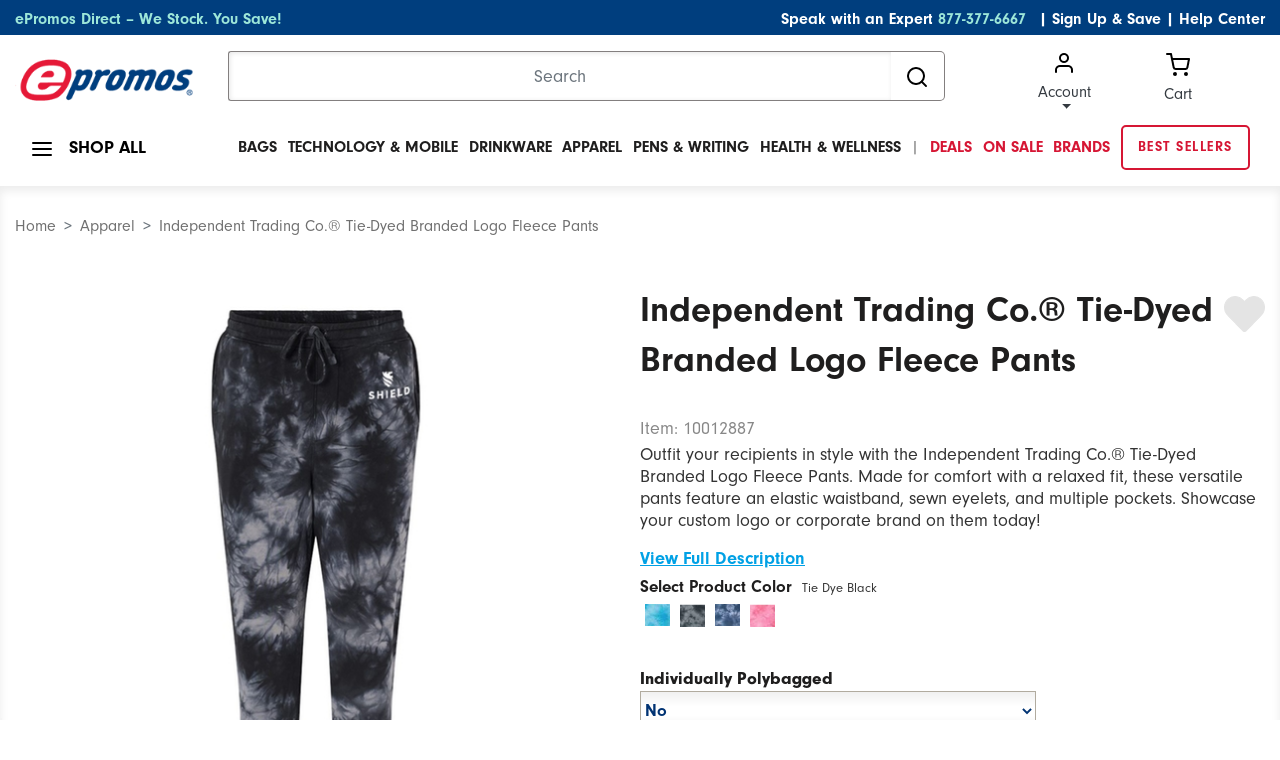

--- FILE ---
content_type: text/html;charset=UTF-8
request_url: https://www.epromos.com/product/10012887/independent-trading-co-tie-dyed-branded-logo-fleece-pants.html?gaPageType=Other&hasOrderHistory=false
body_size: 20903
content:

<!DOCTYPE html>
<html lang="en">
<head>
<script src="https://cmp.osano.com/kI0WuoPiGi/8b16c500-1090-4807-8248-22e9b57126d4/osano.js"></script>
<script async src="https://www.googleoptimize.com/optimize.js?id=OPT-55PH9F3"></script>
<title>Independent Trading Co. Tie-Dyed Branded Logo Fleece Pants | ePromos</title>
<meta name="robots" content="index, follow">
<meta name="description" content="Outfit your recipients in style with the Independent Trading Co.&amp;#174; Tie-Dyed Branded Logo Fleece Pants. Made for comfort with a relaxed fit, these versatile pants feature an elastic waistband, sewn eyelets, and multiple pockets."/>
<meta http-equiv="Content-Type" content="text/html; charset=UTF-8"/>
<meta name="Content-Language" content="en-US"/>
<meta name="viewport" content="width=device-width, initial-scale=1">
<meta property="og:url" content="https://www.epromos.com/product/10012887/independent-trading-co-tie-dyed-branded-logo-fleece-pants.html"/>
<meta property="og:type" content="product"/>
<meta property="og:title" content="Independent Trading Co. Tie-Dyed Branded Logo Fleece Pants | ePromos"/>
<meta property="og:description" content="Outfit your recipients in style with the Independent Trading Co.&amp;#174; Tie-Dyed Branded Logo Fleece Pants. Made for comfort with a relaxed fit, these versatile pants feature an elastic waistband, sewn eyelets, and multiple pockets."/>
<meta property="og:image" content="https://images.epromos.com/product/87/10012887/1_ju.jpg"/>
<meta property="og:site_name" content="ePromos"/>
<meta property="og:price:currency" content="USD"/>
<meta property="og:availability" content="instock"/>
<meta property="og:price:amount" content="1,827.44"/>
<link rel="shortcut icon" href="/favicon.ico" type="image/x-icon">
<link rel="canonical" href="https://www.epromos.com/product/10012887/independent-trading-co-tie-dyed-branded-logo-fleece-pants.html"/>
<link href="/css/bootstrap.min.css" rel="stylesheet"/>
<link href="/css/ep-product-page.min.css?v=7.15.2" rel="stylesheet"/>
<link rel="stylesheet" href="https://use.typekit.net/icv3lci.css">
<link rel="stylesheet" href="/css/theme.css"/>
<link rel="preload" href="/fonts/epromos-icons.ttf?-6e3b44" as="font" crossorigin="anonymous" />
<style>
body {
line-height: 1.5;
}
p {
margin-top: 0;
margin-bottom: 1rem;
}
.form-control {
font-weight: 400;
}
.tooltip {
position: absolute;
}
.autocomplete-w1-Adjust {
width: 100%!important;
}
.autocomplete-w1 {
background: url(//images.epromos.com/newimages/shadow.png) no-repeat bottom right;
position: absolute;
top: 0;
left: 0;
margin: 8px 0 0 6px;
}
.autocomplete-Adjust {
width: 767px!important;
}
.autocomplete {
border: 1px
solid #999;
background: #FFF;
cursor: default;
text-align: left;
max-height: 450px;
overflow-y: auto;
overflow-x: hidden;
margin: -6px 6px 6px -6px;
}
.catHead-Adjust {
background: #003e7e!important;
height: 25px!important;
}
.catHead {
background: #000b5f;
height: 20px;
color: #fff;
margin: 0;
padding-left: 5px;
width: 100%;
border: 1px solid #444;
}
.catHeadLeft {
float: left;
font-weight: 700;
}
.catHeadRight {
float: right;
padding-right: 10px;
}
.cat-Adjust {
font-family: "neuzeit-grotesk",Arial,sans-serif!important;
font-size: 14px!important;
border: none!important;
}
.cat {
font-family: Tahoma,Helvetica,sans;
font-size: 10px;
padding: 2px 5px;
border: 1pxsolid #999;
border-top: 0;
border-right: 0;
border-left: none;
}
.cat-Adjust a {
color: #1f1e1e!important;
}
.cat a {
text-decoration: none;
color: #001e63;
}
.cat-Adjust:hover {
background: none!important;
}
.cat-Adjust a:hover {
color: #2ba0dc!important;
text-decoration: none!important;
}
@media only screen and (max-width: 767px){
.nav-open div[id*="AutocompleteContainer_"] .autocomplete:before {
top: 88px;
}
div[id*="AutocompleteContainer_"]{
right: 15px !important;
top: 88px !important;
font-family: "Helvetica Neue" !important;
}
div[id*="AutocompleteContainer_"] .autocomplete-w1 {
background: none;
margin: 8px 0 0 0px;
}
div[id*="AutocompleteContainer_"] .autocomplete {
width: 100% !important;
max-height: unset !important;
max-width: unset;
margin: -6px 0px 6px 0px;
border: 0;
}
div[id*="AutocompleteContainer_"] .autocomplete:before {
content: "";
display: block;
height: 100%;
position: fixed;
z-index: -1;
top: 0;
left: 0;
width: 100%;
/* background-color: rgba(0, 0, 0, 0.85); */
}
div[id*="AutocompleteContainer_"] .autocomplete .catHead {
display: flex;
align-items: baseline;
position: relative;
}
div[id*="AutocompleteContainer_"] .autocomplete .catHeadLeft {
color: #FFFFFF;
font-size: 16px;
font-weight: bold;
line-height: 45px;
padding-left: 10px;
flex-grow: 0;
}
div[id*="AutocompleteContainer_"] .autocomplete .catHeadRight {
color: #FFFFFF;
font-size: 16px;
font-weight: 300;
line-height: 45px;
margin-left: 10px;
flex-grow: 0;
}
div[id*="AutocompleteContainer_"] .autocomplete .catHeadRight.indexed::before {
content:'(';
display: inline-block;
}
div[id*="AutocompleteContainer_"] .autocomplete .catHeadRight.indexed::after {
content:')';
display: inline-block;
margin-left: -8px;
}
div[id*="AutocompleteContainer_"] .autocomplete .catHeadRight > a {
color: #FFFFFF;
font-size: 12px;
line-height: 45px;
text-align: right;
font-weight: 300;
position: absolute;
right: 15px;
text-decoration: underline;
}
div[id*="AutocompleteContainer_"] .autocomplete .cat {
padding: 0;
border: 1px solid #CACACA;
}
div[id*="AutocompleteContainer_"] .autocomplete .cat > a {
padding: 0 15px;
color: #222222;
font-size: 12px;
line-height: 22px;
height: 43px;
width: 100%;
display: flex;
align-items: center;
}
div[id*="AutocompleteContainer_"] .autocomplete-w1 {
background: none;
margin: 8px 0 0 0px;
width: 90.5%;
top:20px;
}
div[id*="AutocompleteContainer_"] .autocomplete .catHeadRight {
width: 40%;
}
.autocomplete {
border: 1px solid #999;
background: #FFF;
cursor: default;
text-align: left;
max-height: 450px;
overflow-y: auto;
overflow-x: hidden;
margin: -6px 6px 6px -6px;
}
.catHead-Adjust {
font-family: "neuzeit-grotesk",Arial,sans-serif!important;
background: #003e7e!important;
height: 45px!important;
border: 0!important;
}
.cat-Adjust {
font-family: "neuzeit-grotesk",Arial,sans-serif!important;
border: 1px solid #dee2e6!important;
}
.cat-Adjust a {
color: #1f1e1e!important;
font-size: 14px!important;
}
}
/* styling for cls issue */
.productDetail_largeImg .productDetailCarousel__itemImage:not(.slick-slide):not(:first-child) {
display: none;
}
.productDetail_largeImg .productDetailCarousel__itemImage:not(.slick-slide) {
height: 210px;
}
.productDetail_largeImg .productDetailCarousel__itemImage:first-child {
min-height: 210px;
}
.productDetail__Itemindicators li:first-child {
min-height: 120px;
}
.productDetail__Itemindicators li:not(.slick-slide) {
min-height: 210px;
}
.productDetail__Itemindicators li:not(.slick-slide):not(:first-child) {
display: none;
}
[ng-cloak] {
display: none !important;
}
@media screen and (min-width: 1024px){
.collapse {
display: block;
height: auto !important;
visibility: visible;
}
.productDetail__productHeading{
cursor: initial;
}
.collapsing{
position: relative;
height: unset !important;
overflow: hidden;
}
}
</style>
<style>
/*dummy inimation to know if yotpo is init.*/
@keyframes yotpo-initialized {
from {outline-color: #fff}
to {outline-color: #000;}
}
div.yotpo.bottomLine .star-clickable {
animation-duration: 0.01s;
animation-name: yotpo-initialized;
}
</style>
<script type="application/ld+json">
{
"@context": "http://schema.org",
"@type": "Organization",
"name": "ePromos",
"description": "ePromos is one of the largest online retailers of promotional products in the United States. Since 1998, they've offered a wide array of personalized products, including promotional pens, USB flash drives, and polo shirts. The company is headquartered in St. Cloud. ",
"url": "https://www.epromos.com/",
"logo": "https://lh3.googleusercontent.com/-1v6fr5eU3Oc/AAAAAAAAAAI/AAAAAAAABF8/vaEClomyZXo/s120-c/photo.jpg",
"address": {
"streetAddress": "113 5th Avenue South",
"addressLocality": "St. Cloud",
"addressRegion": "MN",
"postalCode": "56301",
"addressCountry": "USA"
},
"telephone": "12122868008",
"faxNumber": "",
"sameAs": [
"https://www.facebook.com/epromos",
"https://twitter.com/epromos",
"https://instagram.com/epromos_promotional_products/",
"https://www.youtube.com/user/epromos",
"https://www.linkedin.com/company/epromos-promotional-products",
"http://en.wikipedia.org/wiki/Epromos.com"
]
}
</script>
<script type="application/ld+json">
{
"@context": "https://schema.org",
"@type": "WebSite",
"url": "https://www.epromos.com",
"potentialAction": {
"@type": "SearchAction",
"target": "https://www.epromos.com/s/_/Ntt-{search_term_string}",
"query-input": "required name=search_term_string"
}
}
</script>
<script type="text/javascript">
var ppc="",productIsFavorite=!1,prices={prices:[{price:49.79,regular:"54.77",qty:36,sale:46.67},{price:44.05,regular:"48.46",qty:72,sale:42.31},{price:41.99,regular:"46.19",qty:144,sale:39.69},{price:39.45,regular:"43.40",qty:288,sale:37.41},{price:37.25,regular:"40.98",qty:600,sale:34.85},{price:32.99,regular:"36.29",qty:1200,sale:32.05}]},sale=!1,productId=10012887,productJson="",defaultColorId="17286",deviceIsMobile=!1,shipQuoteApiUrl="https://api.epromos.com/PromoStandards/ShippingQuote/index.php/rest ",
regularProductPrices=[],price={quantity:36,price:49.79,salePrice:46.67};regularProductPrices.push(price);price={quantity:72,price:44.05,salePrice:42.31};regularProductPrices.push(price);price={quantity:144,price:41.99,salePrice:39.69};regularProductPrices.push(price);price={quantity:288,price:39.45,salePrice:37.41};regularProductPrices.push(price);price={quantity:600,price:37.25,salePrice:34.85};regularProductPrices.push(price);price={quantity:1200,price:32.99,salePrice:32.05};regularProductPrices.push(price);
var page={onSale:!0,minQty:36,regularProductPrices:regularProductPrices,samplePriceDisplay:!1,notFreeSample:!0,offerTotal:1827.44,productStatus:1,saleEndDate:"",hasSize:"true"};
</script>
<style>
div#enterQuantity.hasMultipleQty {
/*width: calc(100% - 95px ) !important;*/
width: calc(100%) !important;
}
div#enterQuantity.hasMultipleQty .multiSizeSection {
display: flex;
/*padding-right: 15px;*/
font-size: 15px;
}
div#enterQuantity.hasMultipleQty .multiSizeSection label {
margin: 0;
}
div#enterQuantity.hasMultipleQty .multiSizeSection input[type="tel"] {
margin: 0 auto !important;
width: calc(100% - 10px) !important;
}
.qty-input{
color: #1F1E1E !important;
}
.pp-quantity {
background: none !important;
}
.question_mark {
font-size: 12px;
border: 1px solid #797979;
color: #797979;
padding: 0px 4px 0px 4px;
border-radius: 50%;
cursor: pointer;
line-height:15.38px;
height:15.38px;
}
.tooltip {
pointer-events: none;
}
.productDetail__itemSubTitle {
color: #1F1E1E !important;
}
.productDetail__itemProductPrices, .productDetail__itemProductPrices p {
color: #1F1E1E !important;
}
</style>
<style>
.itemColors__color {
cursor: pointer;
}
</style>
</head>
<body>
<script>
var deviceIsMobile = false;
</script>
<!-- Google Analytics -->
<script async src="https://www.googletagmanager.com/gtag/js?id=G-3K5B8QW6WQ"></script>
<script>
/*(function(i,s,o,g,r,a,m){i['GoogleAnalyticsObject']=r;i[r]=i[r]||function(){
(i[r].q=i[r].q||[]).push(arguments)},i[r].l=1*new Date();a=s.createElement(o),
m=s.getElementsByTagName(o)[0];a.async=1;a.src=g;m.parentNode.insertBefore(a,m)
})(window,document,'script','//www.google-analytics.com/analytics.js','ga');*/
var GA_TRACKING_ID = 'UA-174112-1';
var GTAG_TRACKING_ID = 'G-3K5B8QW6WQ';
</script>
<script>
window.dataLayer = window.dataLayer || [];
function gtag(){dataLayer.push(arguments);}
gtag('js', new Date());
gtag('config', GTAG_TRACKING_ID);
</script>
<script type="text/javascript">
var dataLayer = [];
</script>
<script>
window.$crisp=[];
window.CRISP_WEBSITE_ID='158792cb-062e-43f7-80de-086903da5dc1';
(function(){
d=document;s=d.createElement("script");s.src="https://client.crisp.chat/l.js";s.async=1;d.getElementsByTagName("head")[0].appendChild(s);
})();
var apiV2Url = 'https://apiv2.epromos.com/public';
var recaptchaSiteKey = '6Ld_1-QoAAAAAL-iXbsmNCWjVg1e-xzU1Rw5idKt';
</script>
<script type="text/javascript">
var loggedInCustomer = null;
var leadSource = "";
var hasOrderHistory = false;
</script>
<style>
[ng\:cloak], [ng-cloak], .ng-cloak {
display: none;
}
a#BannerWrapTI {
background-color: #54bc00;
width: 100%;
display: block;
text-align: center;
color: #000;
height: 32px;
font-size: 17px;
line-height: 32px;
position: relative;
right: 13px;
display: inline;
}
a#BannerWrapTI span#pop-up {
display: none
}
a#BannerWrapTI:hover span#pop-up {
padding: 3px 5px;
display: inline-block;
z-index: 100;
background: #eeeeee;;
border: 1px solid #1a1a1a;
top: -2px;
position: relative;
text-decoration: none
}
a#BannerWrapTI span#pop-up p{
margin: 0;
line-height: 20px;
}
@media only screen and (max-width: 767px) {
a#BannerWrapTI {
font-size: 10px !important;
}
}
span.spanWhite {
font-weight: 400;
color: #fff !important;
}
#BannerWrapTI:hover {
text-decoration: underline;
-moz-text-decoration-color: #fff;
text-decoration-color: #fff;
}
.WrapHeaderTI {
width: 100%;
background-color: #54bc00;
z-index: 11;
top: 0;
height: 33px;
text-align: center;
}
a#BannerWrapTI .icon-right-caret {
display: inline-block;
font-size: 13px;
color:#fff;
position: relative;
top: 1px;
}
@media only screen and (max-width: 767px) {
a#BannerWrapTI .icon-right-caret {
top: 1px;
font-size: 10px;
}
}
[class^="icon-"]:before,
[class*="icon-"]:before {
font-family: 'epromos-icons';
speak: none;
font-style: normal;
font-weight: normal;
font-variant: normal;
text-transform: none;
line-height: 1;
-webkit-font-smoothing: antialiased;
-moz-osx-font-smoothing: grayscale;
}
#header.fixed {
top: 0px;
}
.margin-0 p {
margin: 0;
display: inline;
}
</style>
<header class="page-width">
<!-- header top bar -->
<!-- <<<< TOP BLUE BAR >>>> -->
<div class="page-width bg-navy topBlueBar">
<div class="container-fluid">
<div class="row">
<div class="col-md-12">
<div id="topBlue" class="row bg-navy text-white">
<div class="col-md-5 text-left">
<p class="align-middle">
<a class="text-teal" href="/collection-epromos-direct/_/N-56293" title="ePromos Direct" onclick="gtag('event', 'Click on Blue Nav', {event_category:'Navigation',event_label:'ePromos Direct'})">ePromos Direct – We Stock. You Save!</a>
</p>
</div>
<div class="col-md-7 text-right">
<p class="align-middle">Speak with an Expert <a class="text-teal pr-2" href="tel:+1-877-377-6667">877-377-6667</a>
<a class="text-white" href="javascript:void(0);" id="newsletterModalLink"
data-toggle="modal" data-target="#newsletterModal">| Sign Up & Save</a>
|
<a class="text-white" href="/education/">Help Center</a>
</p>
</div>
</div>
</div>
</div>
</div>
</div>
<!-- /header top bar -->
<div class="modal fade" id="newsletterModal" tabindex="-1" role="dialog" aria-hidden="true">
<div class="modal-dialog modal-dialog-scrollable modal-dialog-centered" role="document">
<div class="modal-content border-0">
<div class="modal-header p-0 border-0 mb-2">
<div class="bg-navy text-white px-2 py-1 d-flex align-items-center justify-content-end font-weight-bold mb-0 w-100">
<button type="button" class="close border-0 bg-transparent font-weight-bold p-0 m-0 text-white" data-dismiss="modal" aria-label="Close">
<small>X</small>
</button>
</div>
</div>
<div class="modal-body">
<div id="newsletterModalContent">
<div class="align-items-center">
<div class="align-items-center text-center">
<div class="newsletterModalSection__itemTextArea">
<p class="font-weight-bold">
Sign Up & Save!
<span class="d-block font-weight-light">Subscribe to stay updated about new products and special offers.</span>
</p>
</div>
</div>
<div class="newsletterModalSection__itemFrom">
<form action="#" id="newsletterModalEmailForm" method="post">
<div class="form-group position-relative align-items-center text-center">
<input type="email"
name="email"
title="email address"
class="form-control border-0 mb-3"
id="newsletterModalEmail"
placeholder="Enter your business email address"/>
<input type="hidden" name="token" value="D45A64ED6BDC23AAA986B9550C543DF3"/>
<input type="hidden" name="firstName" title="First Name"/>
<button type="submit"
id="newsletterModalEmailSubmit"
class="btn btn-info btn-lg rounded"
onclick="gtag('event', 'Signup', {event_category:'Global Newsletter',event_label:'Header'})">
Sign Up!
</button>
</div>
<div id="newsletterModalError" style="display: none;">Please enter a valid email address</div>
</form>
</div>
</div>
</div>
<div id="newsletterModalThankYou" style="display: none"></div>
</div>
</div>
</div>
</div>
<!-- <<<< LOGO / SEARCH >>>> -->
<div class="page-width">
<div class="container-fluid">
<div class="row mt-3">
<div class="col-xl-2 col-lg-3 col-md-3 logoContainer">
<a href="#" class="js-mobileNavToggle"> <img id="mobileNavToggle" width="24" height="24"
src="https://images.epromos.com/icons/menu.svg"
alt="mobile menu"/></a>
<div class="logoImage">
<a href="/" title="Promotional Items" id="headerLogoLink">
<img id="logo" width="233" height="59" src="https://images.epromos.com/newimages/2016RD/EP-Logo-notag.png"
alt="ePromos Promotional Products">
</a>
</div>
<a href="tel:+1-877-377-6667"><img class="d-md-none" width="24" height="24" style="float:right; margin-right:10px;" src="https://images.epromos.com/images/phone.svg"
alt="Account"></a>
<a href="javascript:void(0);" onclick="viewCart();">
<img class="d-md-none" width="24" height="24" style="float:right;" src="https://images.epromos.com/icons/shopping-cart.svg"
alt="Account">
</a>
</div>
<div class="col-xl-7 col-md-6 searchContainer">
<form name="search_terms_form" id="headerSearchForm">
<div class="input-group">
<input id="newHeaderSearch" name="search" type="text" class="form-control" placeholder="Search"
aria-label="Search">
<input type="hidden" id="selectedCategory" name="selectedCategory" value=""/>
<input type="hidden" id="ancD" name="ancD" value=""/>
<input type="hidden" name="newrefine" id="new"/>
<input type="hidden" name="N" value=""/>
<input type="hidden" name="Ne" value=""/>
<div class="input-group-append">
<button id="searchBoxButton" class="btn btn-outline-none" type="button">
<img src="https://images.epromos.com/icons/search.svg" width="24" height="24" alt="Search">
</button>
</div>
</div>
</form>
</div>
<div class="col-md-3 cartArea">
<div class="dropdown show">
<a href="/account/"
id="dropdownMenuLink" class="text-dark dropdown-toggle ">
<img src="https://images.epromos.com/icons/user.svg" alt="Account">Account
</a>
<div class="dropdown-menu" aria-labelledby="dropdownMenuLink">
<a class="dropdown-item" href="/account/signup">Register your
account</a>
<a class="dropdown-item" href="#" onclick="showSignInSignUp();">Sign in</a>
<a class="dropdown-item" href="/account/favorites">
Favorites (0)
</a>
</div>
</div>
<!-- Favorites -->
<a href="javascript:void(0);" onclick="viewCart();" class="text-dark" id="viewCartButton">
<img src="https://images.epromos.com/icons/shopping-cart.svg" alt="Account">
<div>Cart <span></span></div>
</a>
</div>
</div>
</div>
</div>
<script>
var currentURL = window.location.href;
//console.log("currentURL: " + currentURL);
if(currentURL.toLocaleLowerCase() == "https://saurabh.epromos.com:8443/".toLocaleLowerCase()
|| currentURL.toLocaleLowerCase() == "https://www.epromos.com/".toLocaleLowerCase()
|| currentURL.toLocaleLowerCase() == "https://testwww.epromos.com/".toLocaleLowerCase()
|| currentURL.toLocaleLowerCase() == "https://relwww.epromos.com/".toLocaleLowerCase())
{
var headerLogoLink = document.getElementById("headerLogoLink");
//console.log("1abc: headerLogoLink: " + headerLogoLink);
if(headerLogoLink != undefined && headerLogoLink != null) {
//console.log("2abc: headerLogoLink: "+headerLogoLink);
headerLogoLink.removeAttribute("href");
//console.log("3abc: headerLogoLink: "+headerLogoLink);
}
//console.log("4abc: headerLogoLink: "+headerLogoLink);
}
</script>
<div class="page-width container-fluid">
<div class="row mt-3 mb-3 position-relative">
<div class="col-md-3 col-lg-2 shopAll">
<a class="js-showShopAll borderNavLink lg">
<img id="shopAllMenu" src="https://images.epromos.com/icons/menu.svg" alt="menu">
<span>SHOP ALL</span>
</a>
</div>
<div class="col-md-9 col-lg-10 mainMenuContainer">
<ul class="mainMenu position-relative">
<li class="mainMenu__item black bg-transparent">
<a href="/custom-bags-backpacks-totes-cases/_/N-11420" class="borderNavLink js-hasDropdown text-uppercase" onclick="gtag('event', 'Click on Top Nav', {event_category:'Navigation',event_label:'Bags'})">
Bags</a>
<div class="mainMenu__itemContent dropdownContent dropdown-menu shadow-none">
<p class="text-uppercase mb-0">Bags</p>
<div class="dropDownDivision d-flex align-items-center">
<div class="leftLinks">
<div class="links">
<a class="dropdown-item bg-transparent pl-0" href="/promotional-tote-bags/_/N-11458" onclick="gtag('event', 'Click on Top Subcategory in Flyout', {event_category:'Navigation',event_label:'Promotional Tote Bags'})">Tote Bags</a>
<a class="dropdown-item bg-transparent pl-0" href="/custom-insulated-lunch-cooler-bags/_/N-13784" onclick="gtag('event', 'Click on Top Subcategory in Flyout', {event_category:'Navigation',event_label:'Custom Insulated Lunch & Cooler Bags'})">Lunch Bags</a>
<a class="dropdown-item bg-transparent pl-0" href="/custom-backpacks-sling-bags/_/N-14726" onclick="gtag('event', 'Click on Top Subcategory in Flyout', {event_category:'Navigation',event_label:'Custom Backpacks & Sling Bags'})">Backpacks</a>
<a class="dropdown-item bg-transparent pl-0" href="/custom-briefcases-attaches/_/N-13821" onclick="gtag('event', 'Click on Top Subcategory in Flyout', {event_category:'Navigation',event_label:'Custom Briefcases & Attaches'})">Briefcases & Business Bags</a>
<a class="dropdown-item bg-transparent pl-0" href="/hard-sided-coolers/_/N-14770" onclick="gtag('event', 'Click on Top Subcategory in Flyout', {event_category:'Navigation',event_label:'Hard-Sided Coolers'})">Coolers</a>
</div>
</div>
<div class="leftLinks">
<div class="links">
<a class="dropdown-item bg-transparent pl-0" href="/promotional-drawstring-bags/_/N-11460" onclick="gtag('event', 'Click on Top Subcategory in Flyout', {event_category:'Navigation',event_label:'Promotional Drawstring Bags'})">Drawstring Bags</a>
<a class="dropdown-item bg-transparent pl-0" href="/custom-sport-bags-gym-bags/_/N-11476" onclick="gtag('event', 'Click on Top Subcategory in Flyout', {event_category:'Navigation',event_label:'Custom Sport Bags & Gym Bags'})">Duffle Bags</a>
<a class="dropdown-item bg-transparent pl-0" href="/fanny-packs/_/N-56273" onclick="gtag('event', 'Click on Top Subcategory in Flyout', {event_category:'Navigation',event_label:'Fanny Packs'})">Fanny Packs</a>
<a class="dropdown-item bg-transparent pl-0" href="/custom-gift-paper-shopping-bags/_/N-11475" onclick="gtag('event', 'Click on Top Subcategory in Flyout', {event_category:'Navigation',event_label:'Custom Gift & Paper Shopping Bags'})">Gift Bags & Paper Bags</a>
<a class="dropdown-item bg-transparent pl-0" href="/custom-laptop-bags-cases/_/N-14723" onclick="gtag('event', 'Click on Top Subcategory in Flyout', {event_category:'Navigation',event_label:'Custom Laptop Bags & Cases'})">Laptop Bags</a>
</div>
</div>
<div class="imgBox">
<img src="https://images.epromos.com/newimages/navigation/category/11420.jpg" loading="lazy" width="333" height="256" alt="">
</div>
</div>
</div>
</li>
<li class="mainMenu__item black bg-transparent">
<a href="/technology-electronics/_/N-11351" class="borderNavLink js-hasDropdown text-uppercase" onclick="gtag('event', 'Click on Top Nav', {event_category:'Navigation',event_label:'Technology & Mobile'})">
Technology & Mobile</a>
<div class="mainMenu__itemContent dropdownContent dropdown-menu shadow-none">
<p class="text-uppercase mb-0">Technology & Mobile</p>
<div class="dropDownDivision d-flex align-items-center">
<div class="leftLinks">
<div class="links">
<a class="dropdown-item bg-transparent pl-0" href="/promotional-cell-phone-stand/_/N-56111" onclick="gtag('event', 'Click on Top Subcategory in Flyout', {event_category:'Navigation',event_label:'Promotional Cell Phone Stand'})">Cell Phone Stands & Holders</a>
<a class="dropdown-item bg-transparent pl-0" href="/custom-cell-phone-wallets/_/N-56110" onclick="gtag('event', 'Click on Top Subcategory in Flyout', {event_category:'Navigation',event_label:'Custom Cell Phone Wallets'})">Cell Phone Wallets</a>
<a class="dropdown-item bg-transparent pl-0" href="/promotional-car-chargers-adapters/_/N-56164" onclick="gtag('event', 'Click on Top Subcategory in Flyout', {event_category:'Navigation',event_label:'Promotional Car Chargers & Adapters'})">Chargers & Adapters</a>
<a class="dropdown-item bg-transparent pl-0" href="/custom-computer-accessories/_/N-11362" onclick="gtag('event', 'Click on Top Subcategory in Flyout', {event_category:'Navigation',event_label:'Custom Computer Accessories'})">Computer Accessories</a>
<a class="dropdown-item bg-transparent pl-0" href="/custom-headphones-earbuds/_/N-56105" onclick="gtag('event', 'Click on Top Subcategory in Flyout', {event_category:'Navigation',event_label:'Custom Headphones & Earbuds'})">Headphones & Earbuds</a>
</div>
</div>
<div class="leftLinks">
<div class="links">
<a class="dropdown-item bg-transparent pl-0" href="/promotional-powerbanks-chargers/_/N-56043" onclick="gtag('event', 'Click on Top Subcategory in Flyout', {event_category:'Navigation',event_label:'Promotional Powerbanks & Chargers'})">Power Banks</a>
<a class="dropdown-item bg-transparent pl-0" href="/screen-cleaners/_/N-55997" onclick="gtag('event', 'Click on Top Subcategory in Flyout', {event_category:'Navigation',event_label:'Screen Cleaners'})">Screen Cleaners</a>
<a class="dropdown-item bg-transparent pl-0" href="/promotional-speakers/_/N-14164" onclick="gtag('event', 'Click on Top Subcategory in Flyout', {event_category:'Navigation',event_label:'Promotional Speakers'})">Speakers</a>
<a class="dropdown-item bg-transparent pl-0" href="/promotional-usb-flash-drives/_/N-13820" onclick="gtag('event', 'Click on Top Subcategory in Flyout', {event_category:'Navigation',event_label:'Promotional USB Flash Drives'})">USB Flash Drives</a>
<a class="dropdown-item bg-transparent pl-0" href="/promotional-webcam-covers/_/N-56251" onclick="gtag('event', 'Click on Top Subcategory in Flyout', {event_category:'Navigation',event_label:'Promotional Webcam Covers'})">Webcam Covers</a>
</div>
</div>
<div class="imgBox">
<img src="https://images.epromos.com/newimages/navigation/category/11351.jpg" loading="lazy" width="333" height="256" alt="">
</div>
</div>
</div>
</li>
<li class="mainMenu__item black bg-transparent">
<a href="/promotional-mugs-drinkware/_/N-11095" class="borderNavLink js-hasDropdown text-uppercase" onclick="gtag('event', 'Click on Top Nav', {event_category:'Navigation',event_label:'Drinkware'})">
Drinkware</a>
<div class="mainMenu__itemContent dropdownContent dropdown-menu shadow-none">
<p class="text-uppercase mb-0">Drinkware</p>
<div class="dropDownDivision d-flex align-items-center">
<div class="leftLinks">
<div class="links">
<a class="dropdown-item bg-transparent pl-0" href="/custom-bar-glassware/_/N-11097" onclick="gtag('event', 'Click on Top Subcategory in Flyout', {event_category:'Navigation',event_label:'Custom Bar & Glassware'})">Bar & Glassware</a>
<a class="dropdown-item bg-transparent pl-0" href="/custom-bottles-and-sippy-cups/_/N-14793" onclick="gtag('event', 'Click on Top Subcategory in Flyout', {event_category:'Navigation',event_label:'Custom Bottles and Sippy Cups'})">Baby Bottles & Sippy Cups</a>
<a class="dropdown-item bg-transparent pl-0" href="/custom-bottles-and-sippy-cups/_/N-14793" onclick="gtag('event', 'Click on Top Subcategory in Flyout', {event_category:'Navigation',event_label:'Custom Bottles and Sippy Cups'})">Baby Bottles & Sippy Cups</a>
<a class="dropdown-item bg-transparent pl-0" href="/custom-can-coolers-and-drink-insulators/_/N-11112" onclick="gtag('event', 'Click on Top Subcategory in Flyout', {event_category:'Navigation',event_label:'Custom Can Coolers and Drink Insulators'})">Can Coolers</a>
<a class="dropdown-item bg-transparent pl-0" href="/custom-drinkware-accessories/_/N-11108" onclick="gtag('event', 'Click on Top Subcategory in Flyout', {event_category:'Navigation',event_label:'Custom Drinkware Accessories'})">Drinkware Accessories</a>
</div>
</div>
<div class="leftLinks">
<div class="links">
<a class="dropdown-item bg-transparent pl-0" href="/custom-mugs-drinkware-and-barware-gift-sets/_/N-11632" onclick="gtag('event', 'Click on Top Subcategory in Flyout', {event_category:'Navigation',event_label:'Custom Mugs, Drinkware, and Barware Gift Sets'})">Drinkware Gift Sets</a>
<a class="dropdown-item bg-transparent pl-0" href="/custom-tumblers/_/N-56159" onclick="gtag('event', 'Click on Top Subcategory in Flyout', {event_category:'Navigation',event_label:'Custom Tumblers'})">Tumblers & Travel Mugs</a>
<a class="dropdown-item bg-transparent pl-0" href="/promotional-stadium-cups/_/N-14171" onclick="gtag('event', 'Click on Top Subcategory in Flyout', {event_category:'Navigation',event_label:'Promotional Stadium Cups'})">Plastic Cups</a>
<a class="dropdown-item bg-transparent pl-0" href="/promotional-stadium-cups/_/N-14171" onclick="gtag('event', 'Click on Top Subcategory in Flyout', {event_category:'Navigation',event_label:'Promotional Stadium Cups'})">Plastic Cups</a>
</div>
</div>
<div class="imgBox">
<img src="https://images.epromos.com/newimages/navigation/category/11095.jpg" loading="lazy" width="333" height="256" alt="">
</div>
</div>
</div>
</li>
<li class="mainMenu__item black bg-transparent">
<a href="/custom-embroidered-printed-apparel/_/N-11043" class="borderNavLink js-hasDropdown text-uppercase" onclick="gtag('event', 'Click on Top Nav', {event_category:'Navigation',event_label:'Apparel'})">
Apparel</a>
<div class="mainMenu__itemContent dropdownContent dropdown-menu shadow-none">
<p class="text-uppercase mb-0">Apparel</p>
<div class="dropDownDivision d-flex align-items-center">
<div class="leftLinks">
<div class="links">
<a class="dropdown-item bg-transparent pl-0" href="/customized-logo-apparel-accessories/_/N-11083" onclick="gtag('event', 'Click on Top Subcategory in Flyout', {event_category:'Navigation',event_label:'Customized Logo Apparel Accessories'})">Apparel Accessories</a>
<a class="dropdown-item bg-transparent pl-0" href="/custom-button-down-shirts/_/N-11086" onclick="gtag('event', 'Click on Top Subcategory in Flyout', {event_category:'Navigation',event_label:'Custom Button Down Shirts'})">Button Down Shirts</a>
<a class="dropdown-item bg-transparent pl-0" href="/custom-caps-hats/_/N-11278" onclick="gtag('event', 'Click on Top Subcategory in Flyout', {event_category:'Navigation',event_label:'Custom Caps & Hats'})">Caps & Hats</a>
<a class="dropdown-item bg-transparent pl-0" href="/custom-polo-golf-shirts/_/N-11075" onclick="gtag('event', 'Click on Top Subcategory in Flyout', {event_category:'Navigation',event_label:'Custom Polo & Golf Shirts'})">Golf & Polo Shirts</a>
<a class="dropdown-item bg-transparent pl-0" href="/custom-embroidered-robes-sleepwear/_/N-11069" onclick="gtag('event', 'Click on Top Subcategory in Flyout', {event_category:'Navigation',event_label:'Custom Embroidered Robes & Sleepwear'})">Loungewear</a>
</div>
</div>
<div class="leftLinks">
<div class="links">
<a class="dropdown-item bg-transparent pl-0" href="/custom-jackets-fleece-vests-rainwear/_/N-11060" onclick="gtag('event', 'Click on Top Subcategory in Flyout', {event_category:'Navigation',event_label:'Custom Jackets, Fleece, Vests & Rainwear'})">Outerwear</a>
<a class="dropdown-item bg-transparent pl-0" href="/custom-team-uniforms-sports-apparel/_/N-11084" onclick="gtag('event', 'Click on Top Subcategory in Flyout', {event_category:'Navigation',event_label:'Custom Team Uniforms & Sports Apparel'})">Sports Apparel & Activewear</a>
<a class="dropdown-item bg-transparent pl-0" href="/custom-sweaters-turtlenecks-vests/_/N-11091" onclick="gtag('event', 'Click on Top Subcategory in Flyout', {event_category:'Navigation',event_label:'Custom Sweaters, Turtlenecks & Vests'})">Sweaters & Layering</a>
<a class="dropdown-item bg-transparent pl-0" href="/custom-logo-sweatshirts-sweatpants/_/N-11065" onclick="gtag('event', 'Click on Top Subcategory in Flyout', {event_category:'Navigation',event_label:'Custom Logo Sweatshirts & Sweatpants'})">Sweatshirts & Sweatpants</a>
<a class="dropdown-item bg-transparent pl-0" href="/custom-printed-t-shirts-tank-tops/_/N-11070" onclick="gtag('event', 'Click on Top Subcategory in Flyout', {event_category:'Navigation',event_label:'Custom Printed T-Shirts & Tank Tops'})">T-Shirts</a>
</div>
</div>
<div class="imgBox">
<img src="https://images.epromos.com/newimages/navigation/category/11043.jpg" loading="lazy" width="333" height="256" alt="">
</div>
</div>
</div>
</li>
<li class="mainMenu__item black bg-transparent">
<a href="/pens-writing/_/N-11477" class="borderNavLink js-hasDropdown text-uppercase" onclick="gtag('event', 'Click on Top Nav', {event_category:'Navigation',event_label:'Pens & Writing'})">
Pens & Writing</a>
<div class="mainMenu__itemContent dropdownContent dropdown-menu shadow-none">
<p class="text-uppercase mb-0">Pens & Writing</p>
<div class="dropDownDivision d-flex align-items-center">
<div class="leftLinks">
<div class="links">
<a class="dropdown-item bg-transparent pl-0" href="/highlighters-markers/_/N-11495" onclick="gtag('event', 'Click on Top Subcategory in Flyout', {event_category:'Navigation',event_label:'Highlighters & Markers'})">Highlighters & Markers</a>
<a class="dropdown-item bg-transparent pl-0" href="/pencils-mechanical-pencils/_/N-11496" onclick="gtag('event', 'Click on Top Subcategory in Flyout', {event_category:'Navigation',event_label:'Pencils & Mechanical Pencils'})">Pencils</a>
<a class="dropdown-item bg-transparent pl-0" href="/promotional-pens/_/N-11503" onclick="gtag('event', 'Click on Top Subcategory in Flyout', {event_category:'Navigation',event_label:'Promotional Pens'})">Pens</a>
<a class="dropdown-item bg-transparent pl-0" href="/stylus-multi-function-pens/_/N-11497" onclick="gtag('event', 'Click on Top Subcategory in Flyout', {event_category:'Navigation',event_label:'Stylus & Multi-Function Pens'})">Stylus & Multi-Function Pens</a>
<a class="dropdown-item bg-transparent pl-0" href="/pen-gift-sets/_/N-11494" onclick="gtag('event', 'Click on Top Subcategory in Flyout', {event_category:'Navigation',event_label:'Pen Gift Sets'})">Writing Gift Sets</a>
</div>
</div>
<div class="leftLinks">
<div class="links">
<a class="dropdown-item bg-transparent pl-0" href="/highlighters-markers/_/N-11495" onclick="gtag('event', 'Click on Top Subcategory in Flyout', {event_category:'Navigation',event_label:'Highlighters & Markers'})">Highlighters & Markers</a>
<a class="dropdown-item bg-transparent pl-0" href="/pencils-mechanical-pencils/_/N-11496" onclick="gtag('event', 'Click on Top Subcategory in Flyout', {event_category:'Navigation',event_label:'Pencils & Mechanical Pencils'})">Pencils</a>
<a class="dropdown-item bg-transparent pl-0" href="/promotional-pens/_/N-11503" onclick="gtag('event', 'Click on Top Subcategory in Flyout', {event_category:'Navigation',event_label:'Promotional Pens'})">Pens</a>
<a class="dropdown-item bg-transparent pl-0" href="/stylus-multi-function-pens/_/N-11497" onclick="gtag('event', 'Click on Top Subcategory in Flyout', {event_category:'Navigation',event_label:'Stylus & Multi-Function Pens'})">Stylus & Multi-Function Pens</a>
<a class="dropdown-item bg-transparent pl-0" href="/pen-gift-sets/_/N-11494" onclick="gtag('event', 'Click on Top Subcategory in Flyout', {event_category:'Navigation',event_label:'Pen Gift Sets'})">Writing Gift Sets</a>
</div>
</div>
<div class="imgBox">
<img src="https://images.epromos.com/newimages/navigation/category/11477.jpg" loading="lazy" width="333" height="256" alt="">
</div>
</div>
</div>
</li>
<li class="mainMenu__item black bg-transparent">
<a href="/health-safety/_/N-11337" class="borderNavLink js-hasDropdown text-uppercase" onclick="gtag('event', 'Click on Top Nav', {event_category:'Navigation',event_label:'Health & Wellness'})">
Health & Wellness</a>
<div class="mainMenu__itemContent dropdownContent dropdown-menu shadow-none">
<p class="text-uppercase mb-0">Health & Wellness</p>
<div class="dropDownDivision d-flex align-items-center">
<div class="leftLinks">
<div class="links">
<a class="dropdown-item bg-transparent pl-0" href="/face-masks/_/N-56281" onclick="gtag('event', 'Click on Top Subcategory in Flyout', {event_category:'Navigation',event_label:'Face Masks'})">Face Masks</a>
<a class="dropdown-item bg-transparent pl-0" href="/custom-promo-hand-sanitizers/_/N-14404" onclick="gtag('event', 'Click on Top Subcategory in Flyout', {event_category:'Navigation',event_label:'Custom Promo Hand Sanitizers'})">Hand Sanitizers</a>
<a class="dropdown-item bg-transparent pl-0" href="/pill-boxes-home-healthcare/_/N-11340" onclick="gtag('event', 'Click on Top Subcategory in Flyout', {event_category:'Navigation',event_label:'Pill Boxes & Home Healthcare'})">Healthcare Items</a>
<a class="dropdown-item bg-transparent pl-0" href="/promotional-lip-balm/_/N-13796" onclick="gtag('event', 'Click on Top Subcategory in Flyout', {event_category:'Navigation',event_label:'Promotional Lip Balm'})">Lip Balm</a>
<a class="dropdown-item bg-transparent pl-0" href="/personal-care-beauty/_/N-14426" onclick="gtag('event', 'Click on Top Subcategory in Flyout', {event_category:'Navigation',event_label:'Personal Care & Beauty'})">Personal Care</a>
</div>
</div>
<div class="leftLinks">
<div class="links">
<a class="dropdown-item bg-transparent pl-0" href="/pill-boxes-home-healthcare/_/N-11340" onclick="gtag('event', 'Click on Top Subcategory in Flyout', {event_category:'Navigation',event_label:'Pill Boxes & Home Healthcare'})">Healthcare Items</a>
<a class="dropdown-item bg-transparent pl-0" href="/promotional-lip-balm/_/N-13796" onclick="gtag('event', 'Click on Top Subcategory in Flyout', {event_category:'Navigation',event_label:'Promotional Lip Balm'})">Lip Balm</a>
<a class="dropdown-item bg-transparent pl-0" href="/personal-care-beauty/_/N-14426" onclick="gtag('event', 'Click on Top Subcategory in Flyout', {event_category:'Navigation',event_label:'Personal Care & Beauty'})">Personal Care</a>
<a class="dropdown-item bg-transparent pl-0" href="/custom-logo-safety-equipment/_/N-14268" onclick="gtag('event', 'Click on Top Subcategory in Flyout', {event_category:'Navigation',event_label:'Custom Logo Safety Equipment'})">Safety Equipment</a>
<a class="dropdown-item bg-transparent pl-0" href="/promo-sunscreens-lotions/_/N-14405" onclick="gtag('event', 'Click on Top Subcategory in Flyout', {event_category:'Navigation',event_label:'Promo Sunscreens & Lotions'})">Sunscreen</a>
</div>
</div>
<div class="imgBox">
<img src="https://images.epromos.com/newimages/navigation/category/11337.jpg" loading="lazy" width="333" height="256" alt="">
</div>
</div>
</div>
</li>
<li class="mainMenu__item black bg-transparent font-weight-light">|</li>
<li class="mainMenu__item text-red"><a href="/epromos-deals-coupons/" onclick="gtag('event', 'Click on Top Nav', {event_category:'Navigation',event_label:'Deals'})"><span class="text-red">DEALS</span></a></li>
<li class="mainMenu__item text-red"><a href="/_/N-11609" onclick="gtag('event', 'Click on Top Nav', {event_category:'Navigation',event_label:'On Sale'})"><span class="text-red">ON SALE</span></a></li>
<li class="mainMenu__item text-red"><a href="/brand/_/N-100568" onclick="gtag('event', 'Click on Top Nav', {event_category:'Navigation',event_label:'Brands'})"><span class="text-red">BRANDS</span></a></li>
<li class="mainMenu__item"><a href="/collection-epromos-core/_/N-56291" onclick="gtag('event', 'Click on Top Nav', {event_category:'Navigation',event_label:'ePromos Core'})" class="btn btn-outline-red font-weight-bold">
BEST SELLERS</a>
</li>
</ul>
</div>
<div class="menuListContainer shopAllMenuContainer">
<span class="topBorder"></span>
<div class="row">
<div class="col-md-6">
<p class="menuHeading">
BY CATEGORY
</p>
<ul class="menuList">
<li>
<a href="/custom-bags-backpacks-totes-cases/_/N-11420" onclick="gtag('event', 'Click on Category in Flyout', {event_category:'Navigation',event_label:'Bags'})">Bags</a>
</li>
<li>
<a href="/technology-electronics/_/N-11351" onclick="gtag('event', 'Click on Category in Flyout', {event_category:'Navigation',event_label:'Technology & Mobile'})">Technology & Mobile</a>
</li>
<li>
<a href="/promotional-mugs-drinkware/_/N-11095" onclick="gtag('event', 'Click on Category in Flyout', {event_category:'Navigation',event_label:'Drinkware'})">Drinkware</a>
</li>
<li>
<a href="/custom-embroidered-printed-apparel/_/N-11043" onclick="gtag('event', 'Click on Category in Flyout', {event_category:'Navigation',event_label:'Apparel'})">Apparel</a>
</li>
<li>
<a href="/pens-writing/_/N-11477" onclick="gtag('event', 'Click on Category in Flyout', {event_category:'Navigation',event_label:'Pens & Writing'})">Pens & Writing</a>
</li>
<li>
<a href="/health-safety/_/N-11337" onclick="gtag('event', 'Click on Category in Flyout', {event_category:'Navigation',event_label:'Health & Wellness'})">Health & Wellness</a>
</li>
<li>
<a href="/office-desktop-accessories/_/N-11567" onclick="gtag('event', 'Click on Category in Flyout', {event_category:'Navigation',event_label:'Office'})">Office</a>
</li>
<li>
<a href="/promotional-candy-food-drink/_/N-11125" onclick="gtag('event', 'Click on Category in Flyout', {event_category:'Navigation',event_label:'Food & Candy'})">Food & Candy</a>
</li>
<li>
<a href="/golf-sports-outdoor-items/_/N-11298" onclick="gtag('event', 'Click on Category in Flyout', {event_category:'Navigation',event_label:'Sports & Outdoor'})">Sports & Outdoor</a>
</li>
<li>
<a href="/games-toys-stressballs/_/N-11389" onclick="gtag('event', 'Click on Category in Flyout', {event_category:'Navigation',event_label:'Stress Balls, Games, & Toys'})">Stress Balls, Games, & Toys</a>
</li>
<li>
<a href="/home-kitchen-pets/_/N-11582" onclick="gtag('event', 'Click on Category in Flyout', {event_category:'Navigation',event_label:'Home, Kitchen, & Pets'})">Home, Kitchen, & Pets</a>
</li>
<li>
<a href="/custom-automotive-accessories/_/N-11029" onclick="gtag('event', 'Click on Category in Flyout', {event_category:'Navigation',event_label:'Automotive & Tools'})">Automotive & Tools</a>
</li>
<li>
<a href="/trade-show-signage/_/N-11116" onclick="gtag('event', 'Click on Category in Flyout', {event_category:'Navigation',event_label:'Trade Show'})">Trade Show</a>
</li>
<li>
<a href="/custom-corporate-gifts/_/N-11149" onclick="gtag('event', 'Click on Category in Flyout', {event_category:'Navigation',event_label:'Corporate Gifts'})">Corporate Gifts</a>
</li>
</ul>
</div>
<div class="col-md-2">
<p class="menuHeading">
AND MORE
</p>
<ul class="menuList vertical">
<li>
<a href="/brand/_/N-100568" onclick="gtag('event', 'Click on Top Nav', {event_category:'Navigation',event_label:'All Brands'})">All Brands</a>
</li>
</ul>
</div>
<div class="col-md-4 text-right">
<img src="https://images.epromos.com/newimages/navigation/shop-all.png" loading="lazy" alt="Featured ShopAll Category">
</div>
</div>
</div>
</div>
</div>
<!-- <<<< MOBILE MAIN MENU >>>> -->
<div class="h-75 mobileMenu drawer drawer--hidden">
<ul class="nav nav-pills flex-column px-3">
<li class="nav-item dropdown border-bottom border-border-gray">
<a class="nav-link p-2 text-dark d-flex align-items-center" href="/account/signin"><i class="fas fa-user"></i>
<span class="p-2">Sign in</span>
</a>
</li>
<li class="nav-item dropdown border-bottom border-border-gray bg-gray">
<a class="nav-link dropdown-toggle p-2 text-dark d-flex justify-content-between align-items-center font-weight-bold text-uppercase" data-target="#Bags"
aria-controls="Bags" data-toggle="collapse" role="button" aria-haspopup="true" aria-expanded="false"> Bags</a>
<ul class="ul-no-style collapse" id="Bags">
<li class="border-bottom border-gray nav-item">
<a class="dropdown-item p-2 nav-link " href="/promotional-tote-bags/_/N-11458" onclick="gtag('event', 'Click on Top Subcategory in Flyout', {event_category:'Navigation',event_label:'Promotional Tote Bags'})">Tote Bags</a>
</li>
<li class="border-bottom border-gray nav-item">
<a class="dropdown-item p-2 nav-link " href="/custom-insulated-lunch-cooler-bags/_/N-13784" onclick="gtag('event', 'Click on Top Subcategory in Flyout', {event_category:'Navigation',event_label:'Custom Insulated Lunch & Cooler Bags'})">Lunch Bags</a>
</li>
<li class="border-bottom border-gray nav-item">
<a class="dropdown-item p-2 nav-link " href="/custom-backpacks-sling-bags/_/N-14726" onclick="gtag('event', 'Click on Top Subcategory in Flyout', {event_category:'Navigation',event_label:'Custom Backpacks & Sling Bags'})">Backpacks</a>
</li>
<li class="border-bottom border-gray nav-item">
<a class="dropdown-item p-2 nav-link " href="/custom-briefcases-attaches/_/N-13821" onclick="gtag('event', 'Click on Top Subcategory in Flyout', {event_category:'Navigation',event_label:'Custom Briefcases & Attaches'})">Briefcases & Business Bags</a>
</li>
<li class="border-bottom border-gray nav-item">
<a class="dropdown-item p-2 nav-link " href="/hard-sided-coolers/_/N-14770" onclick="gtag('event', 'Click on Top Subcategory in Flyout', {event_category:'Navigation',event_label:'Hard-Sided Coolers'})">Coolers</a>
</li>
<li class="border-bottom border-gray nav-item">
<a class="dropdown-item p-2 nav-link " href="/promotional-drawstring-bags/_/N-11460" onclick="gtag('event', 'Click on Top Subcategory in Flyout', {event_category:'Navigation',event_label:'Promotional Drawstring Bags'})">Drawstring Bags</a>
</li>
<li class="border-bottom border-gray nav-item">
<a class="dropdown-item p-2 nav-link " href="/custom-sport-bags-gym-bags/_/N-11476" onclick="gtag('event', 'Click on Top Subcategory in Flyout', {event_category:'Navigation',event_label:'Custom Sport Bags & Gym Bags'})">Duffle Bags</a>
</li>
<li class="border-bottom border-gray nav-item">
<a class="dropdown-item p-2 nav-link " href="/fanny-packs/_/N-56273" onclick="gtag('event', 'Click on Top Subcategory in Flyout', {event_category:'Navigation',event_label:'Fanny Packs'})">Fanny Packs</a>
</li>
<li class="border-bottom border-gray nav-item">
<a class="dropdown-item p-2 nav-link " href="/custom-gift-paper-shopping-bags/_/N-11475" onclick="gtag('event', 'Click on Top Subcategory in Flyout', {event_category:'Navigation',event_label:'Custom Gift & Paper Shopping Bags'})">Gift Bags & Paper Bags</a>
</li>
<li class="border-bottom border-gray nav-item">
<a class="dropdown-item p-2 nav-link font-weight-bold" href="/custom-bags-backpacks-totes-cases/_/N-11420" onclick="gtag('event', 'Click on Category in Flyout', {event_category:'Navigation',event_label:'Bags'})">View All Bags</a>
</li>
</ul>
</li>
<li class="nav-item dropdown border-bottom border-border-gray bg-gray">
<a class="nav-link dropdown-toggle p-2 text-dark d-flex justify-content-between align-items-center font-weight-bold text-uppercase" data-target="#Technology_&_Mobile"
aria-controls="Technology_&_Mobile" data-toggle="collapse" role="button" aria-haspopup="true" aria-expanded="false"> Technology & Mobile</a>
<ul class="ul-no-style collapse" id="Technology_&_Mobile">
<li class="border-bottom border-gray nav-item">
<a class="dropdown-item p-2 nav-link " href="/promotional-cell-phone-stand/_/N-56111" onclick="gtag('event', 'Click on Top Subcategory in Flyout', {event_category:'Navigation',event_label:'Promotional Cell Phone Stand'})">Cell Phone Stands & Holders</a>
</li>
<li class="border-bottom border-gray nav-item">
<a class="dropdown-item p-2 nav-link " href="/custom-cell-phone-wallets/_/N-56110" onclick="gtag('event', 'Click on Top Subcategory in Flyout', {event_category:'Navigation',event_label:'Custom Cell Phone Wallets'})">Cell Phone Wallets</a>
</li>
<li class="border-bottom border-gray nav-item">
<a class="dropdown-item p-2 nav-link " href="/promotional-car-chargers-adapters/_/N-56164" onclick="gtag('event', 'Click on Top Subcategory in Flyout', {event_category:'Navigation',event_label:'Promotional Car Chargers & Adapters'})">Chargers & Adapters</a>
</li>
<li class="border-bottom border-gray nav-item">
<a class="dropdown-item p-2 nav-link " href="/custom-computer-accessories/_/N-11362" onclick="gtag('event', 'Click on Top Subcategory in Flyout', {event_category:'Navigation',event_label:'Custom Computer Accessories'})">Computer Accessories</a>
</li>
<li class="border-bottom border-gray nav-item">
<a class="dropdown-item p-2 nav-link " href="/custom-headphones-earbuds/_/N-56105" onclick="gtag('event', 'Click on Top Subcategory in Flyout', {event_category:'Navigation',event_label:'Custom Headphones & Earbuds'})">Headphones & Earbuds</a>
</li>
<li class="border-bottom border-gray nav-item">
<a class="dropdown-item p-2 nav-link " href="/promotional-powerbanks-chargers/_/N-56043" onclick="gtag('event', 'Click on Top Subcategory in Flyout', {event_category:'Navigation',event_label:'Promotional Powerbanks & Chargers'})">Power Banks</a>
</li>
<li class="border-bottom border-gray nav-item">
<a class="dropdown-item p-2 nav-link " href="/screen-cleaners/_/N-55997" onclick="gtag('event', 'Click on Top Subcategory in Flyout', {event_category:'Navigation',event_label:'Screen Cleaners'})">Screen Cleaners</a>
</li>
<li class="border-bottom border-gray nav-item">
<a class="dropdown-item p-2 nav-link " href="/promotional-speakers/_/N-14164" onclick="gtag('event', 'Click on Top Subcategory in Flyout', {event_category:'Navigation',event_label:'Promotional Speakers'})">Speakers</a>
</li>
<li class="border-bottom border-gray nav-item">
<a class="dropdown-item p-2 nav-link " href="/promotional-usb-flash-drives/_/N-13820" onclick="gtag('event', 'Click on Top Subcategory in Flyout', {event_category:'Navigation',event_label:'Promotional USB Flash Drives'})">USB Flash Drives</a>
</li>
<li class="border-bottom border-gray nav-item">
<a class="dropdown-item p-2 nav-link font-weight-bold" href="/technology-electronics/_/N-11351" onclick="gtag('event', 'Click on Category in Flyout', {event_category:'Navigation',event_label:'Technology & Mobile'})">View All Technology & Mobile</a>
</li>
</ul>
</li>
<li class="nav-item dropdown border-bottom border-border-gray bg-gray">
<a class="nav-link dropdown-toggle p-2 text-dark d-flex justify-content-between align-items-center font-weight-bold text-uppercase" data-target="#Drinkware"
aria-controls="Drinkware" data-toggle="collapse" role="button" aria-haspopup="true" aria-expanded="false"> Drinkware</a>
<ul class="ul-no-style collapse" id="Drinkware">
<li class="border-bottom border-gray nav-item">
<a class="dropdown-item p-2 nav-link " href="/custom-bar-glassware/_/N-11097" onclick="gtag('event', 'Click on Top Subcategory in Flyout', {event_category:'Navigation',event_label:'Custom Bar & Glassware'})">Bar & Glassware</a>
</li>
<li class="border-bottom border-gray nav-item">
<a class="dropdown-item p-2 nav-link " href="/custom-bottles-and-sippy-cups/_/N-14793" onclick="gtag('event', 'Click on Top Subcategory in Flyout', {event_category:'Navigation',event_label:'Custom Bottles and Sippy Cups'})">Baby Bottles & Sippy Cups</a>
</li>
<li class="border-bottom border-gray nav-item">
<a class="dropdown-item p-2 nav-link " href="/custom-bottles-and-sippy-cups/_/N-14793" onclick="gtag('event', 'Click on Top Subcategory in Flyout', {event_category:'Navigation',event_label:'Custom Bottles and Sippy Cups'})">Baby Bottles & Sippy Cups</a>
</li>
<li class="border-bottom border-gray nav-item">
<a class="dropdown-item p-2 nav-link " href="/custom-can-coolers-and-drink-insulators/_/N-11112" onclick="gtag('event', 'Click on Top Subcategory in Flyout', {event_category:'Navigation',event_label:'Custom Can Coolers and Drink Insulators'})">Can Coolers</a>
</li>
<li class="border-bottom border-gray nav-item">
<a class="dropdown-item p-2 nav-link " href="/custom-drinkware-accessories/_/N-11108" onclick="gtag('event', 'Click on Top Subcategory in Flyout', {event_category:'Navigation',event_label:'Custom Drinkware Accessories'})">Drinkware Accessories</a>
</li>
<li class="border-bottom border-gray nav-item">
<a class="dropdown-item p-2 nav-link " href="/custom-mugs-drinkware-and-barware-gift-sets/_/N-11632" onclick="gtag('event', 'Click on Top Subcategory in Flyout', {event_category:'Navigation',event_label:'Custom Mugs, Drinkware, and Barware Gift Sets'})">Drinkware Gift Sets</a>
</li>
<li class="border-bottom border-gray nav-item">
<a class="dropdown-item p-2 nav-link " href="/custom-tumblers/_/N-56159" onclick="gtag('event', 'Click on Top Subcategory in Flyout', {event_category:'Navigation',event_label:'Custom Tumblers'})">Tumblers & Travel Mugs</a>
</li>
<li class="border-bottom border-gray nav-item">
<a class="dropdown-item p-2 nav-link " href="/promotional-stadium-cups/_/N-14171" onclick="gtag('event', 'Click on Top Subcategory in Flyout', {event_category:'Navigation',event_label:'Promotional Stadium Cups'})">Plastic Cups</a>
</li>
<li class="border-bottom border-gray nav-item">
<a class="dropdown-item p-2 nav-link " href="/promotional-stadium-cups/_/N-14171" onclick="gtag('event', 'Click on Top Subcategory in Flyout', {event_category:'Navigation',event_label:'Promotional Stadium Cups'})">Plastic Cups</a>
</li>
<li class="border-bottom border-gray nav-item">
<a class="dropdown-item p-2 nav-link font-weight-bold" href="/promotional-mugs-drinkware/_/N-11095" onclick="gtag('event', 'Click on Category in Flyout', {event_category:'Navigation',event_label:'Drinkware'})">View All Drinkware</a>
</li>
</ul>
</li>
<li class="nav-item dropdown border-bottom border-border-gray bg-gray">
<a class="nav-link dropdown-toggle p-2 text-dark d-flex justify-content-between align-items-center font-weight-bold text-uppercase" data-target="#Apparel"
aria-controls="Apparel" data-toggle="collapse" role="button" aria-haspopup="true" aria-expanded="false"> Apparel</a>
<ul class="ul-no-style collapse" id="Apparel">
<li class="border-bottom border-gray nav-item">
<a class="dropdown-item p-2 nav-link " href="/customized-logo-apparel-accessories/_/N-11083" onclick="gtag('event', 'Click on Top Subcategory in Flyout', {event_category:'Navigation',event_label:'Customized Logo Apparel Accessories'})">Apparel Accessories</a>
</li>
<li class="border-bottom border-gray nav-item">
<a class="dropdown-item p-2 nav-link " href="/custom-button-down-shirts/_/N-11086" onclick="gtag('event', 'Click on Top Subcategory in Flyout', {event_category:'Navigation',event_label:'Custom Button Down Shirts'})">Button Down Shirts</a>
</li>
<li class="border-bottom border-gray nav-item">
<a class="dropdown-item p-2 nav-link " href="/custom-caps-hats/_/N-11278" onclick="gtag('event', 'Click on Top Subcategory in Flyout', {event_category:'Navigation',event_label:'Custom Caps & Hats'})">Caps & Hats</a>
</li>
<li class="border-bottom border-gray nav-item">
<a class="dropdown-item p-2 nav-link " href="/custom-polo-golf-shirts/_/N-11075" onclick="gtag('event', 'Click on Top Subcategory in Flyout', {event_category:'Navigation',event_label:'Custom Polo & Golf Shirts'})">Golf & Polo Shirts</a>
</li>
<li class="border-bottom border-gray nav-item">
<a class="dropdown-item p-2 nav-link " href="/custom-embroidered-robes-sleepwear/_/N-11069" onclick="gtag('event', 'Click on Top Subcategory in Flyout', {event_category:'Navigation',event_label:'Custom Embroidered Robes & Sleepwear'})">Loungewear</a>
</li>
<li class="border-bottom border-gray nav-item">
<a class="dropdown-item p-2 nav-link " href="/custom-jackets-fleece-vests-rainwear/_/N-11060" onclick="gtag('event', 'Click on Top Subcategory in Flyout', {event_category:'Navigation',event_label:'Custom Jackets, Fleece, Vests & Rainwear'})">Outerwear</a>
</li>
<li class="border-bottom border-gray nav-item">
<a class="dropdown-item p-2 nav-link " href="/custom-team-uniforms-sports-apparel/_/N-11084" onclick="gtag('event', 'Click on Top Subcategory in Flyout', {event_category:'Navigation',event_label:'Custom Team Uniforms & Sports Apparel'})">Sports Apparel & Activewear</a>
</li>
<li class="border-bottom border-gray nav-item">
<a class="dropdown-item p-2 nav-link " href="/custom-sweaters-turtlenecks-vests/_/N-11091" onclick="gtag('event', 'Click on Top Subcategory in Flyout', {event_category:'Navigation',event_label:'Custom Sweaters, Turtlenecks & Vests'})">Sweaters & Layering</a>
</li>
<li class="border-bottom border-gray nav-item">
<a class="dropdown-item p-2 nav-link " href="/custom-logo-sweatshirts-sweatpants/_/N-11065" onclick="gtag('event', 'Click on Top Subcategory in Flyout', {event_category:'Navigation',event_label:'Custom Logo Sweatshirts & Sweatpants'})">Sweatshirts & Sweatpants</a>
</li>
<li class="border-bottom border-gray nav-item">
<a class="dropdown-item p-2 nav-link font-weight-bold" href="/custom-embroidered-printed-apparel/_/N-11043" onclick="gtag('event', 'Click on Category in Flyout', {event_category:'Navigation',event_label:'Apparel'})">View All Apparel</a>
</li>
</ul>
</li>
<li class="nav-item dropdown border-bottom border-border-gray bg-gray">
<a class="nav-link dropdown-toggle p-2 text-dark d-flex justify-content-between align-items-center font-weight-bold text-uppercase" data-target="#Pens_&_Writing"
aria-controls="Pens_&_Writing" data-toggle="collapse" role="button" aria-haspopup="true" aria-expanded="false"> Pens & Writing</a>
<ul class="ul-no-style collapse" id="Pens_&_Writing">
<li class="border-bottom border-gray nav-item">
<a class="dropdown-item p-2 nav-link " href="/highlighters-markers/_/N-11495" onclick="gtag('event', 'Click on Top Subcategory in Flyout', {event_category:'Navigation',event_label:'Highlighters & Markers'})">Highlighters & Markers</a>
</li>
<li class="border-bottom border-gray nav-item">
<a class="dropdown-item p-2 nav-link " href="/pencils-mechanical-pencils/_/N-11496" onclick="gtag('event', 'Click on Top Subcategory in Flyout', {event_category:'Navigation',event_label:'Pencils & Mechanical Pencils'})">Pencils</a>
</li>
<li class="border-bottom border-gray nav-item">
<a class="dropdown-item p-2 nav-link " href="/promotional-pens/_/N-11503" onclick="gtag('event', 'Click on Top Subcategory in Flyout', {event_category:'Navigation',event_label:'Promotional Pens'})">Pens</a>
</li>
<li class="border-bottom border-gray nav-item">
<a class="dropdown-item p-2 nav-link " href="/stylus-multi-function-pens/_/N-11497" onclick="gtag('event', 'Click on Top Subcategory in Flyout', {event_category:'Navigation',event_label:'Stylus & Multi-Function Pens'})">Stylus & Multi-Function Pens</a>
</li>
<li class="border-bottom border-gray nav-item">
<a class="dropdown-item p-2 nav-link " href="/pen-gift-sets/_/N-11494" onclick="gtag('event', 'Click on Top Subcategory in Flyout', {event_category:'Navigation',event_label:'Pen Gift Sets'})">Writing Gift Sets</a>
</li>
<li class="border-bottom border-gray nav-item">
<a class="dropdown-item p-2 nav-link font-weight-bold" href="/pens-writing/_/N-11477" onclick="gtag('event', 'Click on Category in Flyout', {event_category:'Navigation',event_label:'Pens & Writing'})">View All Pens & Writing</a>
</li>
</ul>
</li>
<li class="mainMenu__item dropdown border-bottom border-border-gray"><a href="/collection-epromos-core/_/N-56291" onclick="gtag('event', 'Click on Top Nav', {event_category:'Navigation',event_label:'ePromos Core'}); window.location.href = '/collection-epromos-core/_/N-56291'" class=" p-2 text-dark d-flex justify-content-between align-items-center font-weight-bold">
<span class="btn btn-outline-red">BEST SELLERS</span></a>
</li>
<li class="nav-item dropdown border-bottom border-border-gray">
<a class="nav-link dropdown-toggle p-2 text-dark d-flex justify-content-between align-items-center text-uppercase" data-target="#HealthWellness"
aria-controls="HealthWellness" data-toggle="collapse" role="button" aria-haspopup="true" aria-expanded="false"> Health & Wellness</a>
<ul class="ul-no-style collapse" id="HealthWellness">
<li class="border-bottom border-gray nav-item">
<a class="dropdown-item p-2 nav-link" href="/face-masks/_/N-56281" onclick="gtag('event', 'Click on Top Subcategory in Flyout', {event_category:'Navigation',event_label:'Face Masks'})">Face Masks</a>
</li>
<li class="border-bottom border-gray nav-item">
<a class="dropdown-item p-2 nav-link" href="/custom-promo-hand-sanitizers/_/N-14404" onclick="gtag('event', 'Click on Top Subcategory in Flyout', {event_category:'Navigation',event_label:'Custom Promo Hand Sanitizers'})">Custom Promo Hand Sanitizers</a>
</li>
<li class="border-bottom border-gray nav-item">
<a class="dropdown-item p-2 nav-link" href="/pill-boxes-home-healthcare/_/N-11340" onclick="gtag('event', 'Click on Top Subcategory in Flyout', {event_category:'Navigation',event_label:'Pill Boxes & Home Healthcare'})">Pill Boxes & Home Healthcare</a>
</li>
<li class="border-bottom border-gray nav-item">
<a class="dropdown-item p-2 nav-link" href="/promotional-lip-balm/_/N-13796" onclick="gtag('event', 'Click on Top Subcategory in Flyout', {event_category:'Navigation',event_label:'Promotional Lip Balm'})">Promotional Lip Balm</a>
</li>
<li class="border-bottom border-gray nav-item">
<a class="dropdown-item p-2 nav-link" href="/personal-care-beauty/_/N-14426" onclick="gtag('event', 'Click on Top Subcategory in Flyout', {event_category:'Navigation',event_label:'Personal Care & Beauty'})">Personal Care & Beauty</a>
</li>
<li class="border-bottom border-gray nav-item">
<a class="dropdown-item p-2 nav-link" href="/custom-logo-safety-equipment/_/N-14268" onclick="gtag('event', 'Click on Top Subcategory in Flyout', {event_category:'Navigation',event_label:'Custom Logo Safety Equipment'})">Custom Logo Safety Equipment</a>
</li>
<li class="border-bottom border-gray nav-item">
<a class="dropdown-item p-2 nav-link" href="/promo-sunscreens-lotions/_/N-14405" onclick="gtag('event', 'Click on Top Subcategory in Flyout', {event_category:'Navigation',event_label:'Promo Sunscreens & Lotions'})">Promo Sunscreens & Lotions</a>
</li>
<li class="border-bottom border-gray nav-item">
<a class="dropdown-item p-2 nav-link font-weight-bold" href="/health-safety/_/N-11337" onclick="gtag('event', 'Click on Category in Flyout', {event_category:'Navigation',event_label:'Health & Wellness'})">View All Health & Wellness</a>
</li>
</ul>
</li>
<li class="nav-item dropdown border-bottom border-border-gray">
<a class="nav-link dropdown-toggle p-2 text-dark d-flex justify-content-between align-items-center text-uppercase" data-target="#Office"
aria-controls="Office" data-toggle="collapse" role="button" aria-haspopup="true" aria-expanded="false"> Office</a>
<ul class="ul-no-style collapse" id="Office">
<li class="border-bottom border-gray nav-item">
<a class="dropdown-item p-2 nav-link" href="/awards-recognition/_/N-11552" onclick="gtag('event', 'Click on Top Subcategory in Flyout', {event_category:'Navigation',event_label:'Awards & Recognition'})">Awards & Recognition</a>
</li>
<li class="border-bottom border-gray nav-item">
<a class="dropdown-item p-2 nav-link" href="/custom-folders-document-holders/_/N-14293" onclick="gtag('event', 'Click on Top Subcategory in Flyout', {event_category:'Navigation',event_label:'Custom Folders & Document Holders'})">Custom Folders & Document Holders</a>
</li>
<li class="border-bottom border-gray nav-item">
<a class="dropdown-item p-2 nav-link" href="/blue-light-glasses/_/N-56283" onclick="gtag('event', 'Click on Top Subcategory in Flyout', {event_category:'Navigation',event_label:'Blue Light Glasses'})">Blue Light Glasses</a>
</li>
<li class="border-bottom border-gray nav-item">
<a class="dropdown-item p-2 nav-link" href="/promotional-calendars-planners/_/N-11535" onclick="gtag('event', 'Click on Top Subcategory in Flyout', {event_category:'Navigation',event_label:'Promotional Calendars & Planners'})">Promotional Calendars & Planners</a>
</li>
<li class="border-bottom border-gray nav-item">
<a class="dropdown-item p-2 nav-link" href="/promotional-binders/_/N-14292" onclick="gtag('event', 'Click on Top Subcategory in Flyout', {event_category:'Navigation',event_label:'Promotional Binders'})">Promotional Binders</a>
</li>
<li class="border-bottom border-gray nav-item">
<a class="dropdown-item p-2 nav-link" href="/custom-journals/_/N-14298" onclick="gtag('event', 'Click on Top Subcategory in Flyout', {event_category:'Navigation',event_label:'Custom Journals'})">Custom Journals</a>
</li>
<li class="border-bottom border-gray nav-item">
<a class="dropdown-item p-2 nav-link" href="/custom-notebooks-journals-jotters/_/N-11526" onclick="gtag('event', 'Click on Top Subcategory in Flyout', {event_category:'Navigation',event_label:'Custom Notebooks, Journals & Jotters'})">Custom Notebooks, Journals & Jotters</a>
</li>
<li class="border-bottom border-gray nav-item">
<a class="dropdown-item p-2 nav-link" href="/office-decor/_/N-56306" onclick="gtag('event', 'Click on Top Subcategory in Flyout', {event_category:'Navigation',event_label:'Office Decor'})">Office Decor</a>
</li>
<li class="border-bottom border-gray nav-item">
<a class="dropdown-item p-2 nav-link" href="/office-business-supplies/_/N-11523" onclick="gtag('event', 'Click on Top Subcategory in Flyout', {event_category:'Navigation',event_label:'Office & Business Supplies'})">Office & Business Supplies</a>
</li>
<li class="border-bottom border-gray nav-item">
<a class="dropdown-item p-2 nav-link font-weight-bold" href="/office-desktop-accessories/_/N-11567" onclick="gtag('event', 'Click on Category in Flyout', {event_category:'Navigation',event_label:'Office'})">View All Office</a>
</li>
</ul>
</li>
<li class="nav-item dropdown border-bottom border-border-gray">
<a class="nav-link dropdown-toggle p-2 text-dark d-flex justify-content-between align-items-center text-uppercase" data-target="#FoodCandy"
aria-controls="FoodCandy" data-toggle="collapse" role="button" aria-haspopup="true" aria-expanded="false"> Food & Candy</a>
<ul class="ul-no-style collapse" id="FoodCandy">
<li class="border-bottom border-gray nav-item">
<a class="dropdown-item p-2 nav-link" href="/custom-bottled-water-beverages/_/N-11126" onclick="gtag('event', 'Click on Top Subcategory in Flyout', {event_category:'Navigation',event_label:'Custom Bottled Water & Beverages'})">Custom Bottled Water & Beverages</a>
</li>
<li class="border-bottom border-gray nav-item">
<a class="dropdown-item p-2 nav-link" href="/candy-food-individually-wrapped/_/N-11139" onclick="gtag('event', 'Click on Top Subcategory in Flyout', {event_category:'Navigation',event_label:'Candy & Food Individually Wrapped'})">Candy & Food Individually Wrapped</a>
</li>
<li class="border-bottom border-gray nav-item">
<a class="dropdown-item p-2 nav-link" href="/custom-chocolate/_/N-11128" onclick="gtag('event', 'Click on Top Subcategory in Flyout', {event_category:'Navigation',event_label:'Custom Chocolate'})">Custom Chocolate</a>
</li>
<li class="border-bottom border-gray nav-item">
<a class="dropdown-item p-2 nav-link" href="/custom-gift-boxes-gift-baskets/_/N-11131" onclick="gtag('event', 'Click on Top Subcategory in Flyout', {event_category:'Navigation',event_label:'Custom Gift Boxes & Gift Baskets'})">Custom Gift Boxes & Gift Baskets</a>
</li>
<li class="border-bottom border-gray nav-item">
<a class="dropdown-item p-2 nav-link" href="/custom-gift-boxes-gift-baskets/_/N-11131" onclick="gtag('event', 'Click on Top Subcategory in Flyout', {event_category:'Navigation',event_label:'Custom Gift Boxes & Gift Baskets'})">Custom Gift Boxes & Gift Baskets</a>
</li>
<li class="border-bottom border-gray nav-item">
<a class="dropdown-item p-2 nav-link" href="/custom-mints-gum/_/N-11127" onclick="gtag('event', 'Click on Top Subcategory in Flyout', {event_category:'Navigation',event_label:'Custom Mints & Gum'})">Custom Mints & Gum</a>
</li>
<li class="border-bottom border-gray nav-item">
<a class="dropdown-item p-2 nav-link" href="/cookies-popcorn-pretzels-nuts/_/N-11143" onclick="gtag('event', 'Click on Top Subcategory in Flyout', {event_category:'Navigation',event_label:'Cookies, Popcorn, Pretzels & Nuts'})">Cookies, Popcorn, Pretzels & Nuts</a>
</li>
<li class="border-bottom border-gray nav-item">
<a class="dropdown-item p-2 nav-link font-weight-bold" href="/promotional-candy-food-drink/_/N-11125" onclick="gtag('event', 'Click on Category in Flyout', {event_category:'Navigation',event_label:'Food & Candy'})">View All Food & Candy</a>
</li>
</ul>
</li>
<li class="nav-item dropdown border-bottom border-border-gray">
<a class="nav-link dropdown-toggle p-2 text-dark d-flex justify-content-between align-items-center text-uppercase" data-target="#SportsOutdoor"
aria-controls="SportsOutdoor" data-toggle="collapse" role="button" aria-haspopup="true" aria-expanded="false"> Sports & Outdoor</a>
<ul class="ul-no-style collapse" id="SportsOutdoor">
<li class="border-bottom border-gray nav-item">
<a class="dropdown-item p-2 nav-link" href="/fishing-hiking-camping-hunting/_/N-14301" onclick="gtag('event', 'Click on Top Subcategory in Flyout', {event_category:'Navigation',event_label:'Fishing, Hiking, Camping & Hunting'})">Fishing, Hiking, Camping & Hunting</a>
</li>
<li class="border-bottom border-gray nav-item">
<a class="dropdown-item p-2 nav-link" href="/fishing-lures-bobbers-accessories/_/N-11020" onclick="gtag('event', 'Click on Top Subcategory in Flyout', {event_category:'Navigation',event_label:'Fishing - Lures, Bobbers & Accessories'})">Fishing - Lures, Bobbers & Accessories</a>
</li>
<li class="border-bottom border-gray nav-item">
<a class="dropdown-item p-2 nav-link" href="/promotional-folding-chairs/_/N-11013" onclick="gtag('event', 'Click on Top Subcategory in Flyout', {event_category:'Navigation',event_label:'Promotional Folding Chairs'})">Promotional Folding Chairs</a>
</li>
<li class="border-bottom border-gray nav-item">
<a class="dropdown-item p-2 nav-link" href="/golf-accessories/_/N-11307" onclick="gtag('event', 'Click on Top Subcategory in Flyout', {event_category:'Navigation',event_label:'Golf Accessories'})">Golf Accessories</a>
</li>
<li class="border-bottom border-gray nav-item">
<a class="dropdown-item p-2 nav-link" href="/sports-equipment-balls/_/N-11022" onclick="gtag('event', 'Click on Top Subcategory in Flyout', {event_category:'Navigation',event_label:'Sports Equipment & Balls'})">Sports Equipment & Balls</a>
</li>
<li class="border-bottom border-gray nav-item">
<a class="dropdown-item p-2 nav-link" href="/custom-sunglasses-accessories/_/N-11008" onclick="gtag('event', 'Click on Top Subcategory in Flyout', {event_category:'Navigation',event_label:'Custom Sunglasses & Accessories'})">Custom Sunglasses & Accessories</a>
</li>
<li class="border-bottom border-gray nav-item">
<a class="dropdown-item p-2 nav-link" href="/custom-sporting-event-supplies/_/N-56127" onclick="gtag('event', 'Click on Top Subcategory in Flyout', {event_category:'Navigation',event_label:'Custom Sporting Event Supplies'})">Custom Sporting Event Supplies</a>
</li>
<li class="border-bottom border-gray nav-item">
<a class="dropdown-item p-2 nav-link" href="/custom-towels/_/N-14474" onclick="gtag('event', 'Click on Top Subcategory in Flyout', {event_category:'Navigation',event_label:'Custom Towels'})">Custom Towels</a>
</li>
<li class="border-bottom border-gray nav-item">
<a class="dropdown-item p-2 nav-link" href="/promotional-umbrellas/_/N-11002" onclick="gtag('event', 'Click on Top Subcategory in Flyout', {event_category:'Navigation',event_label:'Promotional Umbrellas'})">Promotional Umbrellas</a>
</li>
<li class="border-bottom border-gray nav-item">
<a class="dropdown-item p-2 nav-link font-weight-bold" href="/golf-sports-outdoor-items/_/N-11298" onclick="gtag('event', 'Click on Category in Flyout', {event_category:'Navigation',event_label:'Sports & Outdoor'})">View All Sports & Outdoor</a>
</li>
</ul>
</li>
<li class="nav-item dropdown border-bottom border-border-gray">
<a class="nav-link dropdown-toggle p-2 text-dark d-flex justify-content-between align-items-center text-uppercase" data-target="#StressBallsGamesToys"
aria-controls="StressBallsGamesToys" data-toggle="collapse" role="button" aria-haspopup="true" aria-expanded="false"> Stress Balls, Games, & Toys</a>
<ul class="ul-no-style collapse" id="StressBallsGamesToys">
<li class="border-bottom border-gray nav-item">
<a class="dropdown-item p-2 nav-link" href="/art-supplies-coloring-books/_/N-14355" onclick="gtag('event', 'Click on Top Subcategory in Flyout', {event_category:'Navigation',event_label:'Art Supplies & Coloring Books'})">Art Supplies & Coloring Books</a>
</li>
<li class="border-bottom border-gray nav-item">
<a class="dropdown-item p-2 nav-link" href="/custom-balloons-inflatables/_/N-11398" onclick="gtag('event', 'Click on Top Subcategory in Flyout', {event_category:'Navigation',event_label:'Custom Balloons & Inflatables'})">Custom Balloons & Inflatables</a>
</li>
<li class="border-bottom border-gray nav-item">
<a class="dropdown-item p-2 nav-link" href="/games-puzzles/_/N-11412" onclick="gtag('event', 'Click on Top Subcategory in Flyout', {event_category:'Navigation',event_label:'Games & Puzzles'})">Games & Puzzles</a>
</li>
<li class="border-bottom border-gray nav-item">
<a class="dropdown-item p-2 nav-link" href="/noise-makers-maracas-whistles/_/N-11415" onclick="gtag('event', 'Click on Top Subcategory in Flyout', {event_category:'Navigation',event_label:'Noise Makers, Maracas & Whistles'})">Noise Makers, Maracas & Whistles</a>
</li>
<li class="border-bottom border-gray nav-item">
<a class="dropdown-item p-2 nav-link" href="/custom-playing-cards/_/N-11416" onclick="gtag('event', 'Click on Top Subcategory in Flyout', {event_category:'Navigation',event_label:'Custom Playing Cards'})">Custom Playing Cards</a>
</li>
<li class="border-bottom border-gray nav-item">
<a class="dropdown-item p-2 nav-link" href="/stress-balls/_/N-11390" onclick="gtag('event', 'Click on Top Subcategory in Flyout', {event_category:'Navigation',event_label:'Stress Balls'})">Stress Balls</a>
</li>
<li class="border-bottom border-gray nav-item">
<a class="dropdown-item p-2 nav-link" href="/stuffed-animals-bean-bag-animals/_/N-11399" onclick="gtag('event', 'Click on Top Subcategory in Flyout', {event_category:'Navigation',event_label:'Stuffed Animals & Bean Bag Animals'})">Stuffed Animals & Bean Bag Animals</a>
</li>
<li class="border-bottom border-gray nav-item">
<a class="dropdown-item p-2 nav-link" href="/promotional-toys/_/N-11409" onclick="gtag('event', 'Click on Top Subcategory in Flyout', {event_category:'Navigation',event_label:'Promotional Toys'})">Promotional Toys</a>
</li>
<li class="border-bottom border-gray nav-item">
<a class="dropdown-item p-2 nav-link font-weight-bold" href="/games-toys-stressballs/_/N-11389" onclick="gtag('event', 'Click on Category in Flyout', {event_category:'Navigation',event_label:'Stress Balls, Games, & Toys'})">View All Stress Balls, Games, & Toys</a>
</li>
</ul>
</li>
<li class="nav-item dropdown border-bottom border-border-gray">
<a class="nav-link dropdown-toggle p-2 text-dark d-flex justify-content-between align-items-center text-uppercase" data-target="#HomeKitchenPets"
aria-controls="HomeKitchenPets" data-toggle="collapse" role="button" aria-haspopup="true" aria-expanded="false"> Home, Kitchen, & Pets</a>
<ul class="ul-no-style collapse" id="HomeKitchenPets">
<li class="border-bottom border-gray nav-item">
<a class="dropdown-item p-2 nav-link" href="/custom-blankets/_/N-56032" onclick="gtag('event', 'Click on Top Subcategory in Flyout', {event_category:'Navigation',event_label:'Custom Blankets'})">Custom Blankets</a>
</li>
<li class="border-bottom border-gray nav-item">
<a class="dropdown-item p-2 nav-link" href="/promo-bbq-grilling-items/_/N-13798" onclick="gtag('event', 'Click on Top Subcategory in Flyout', {event_category:'Navigation',event_label:'Promo BBQ & Grilling Items'})">Promo BBQ & Grilling Items</a>
</li>
<li class="border-bottom border-gray nav-item">
<a class="dropdown-item p-2 nav-link" href="/home-goods/_/N-56305" onclick="gtag('event', 'Click on Top Subcategory in Flyout', {event_category:'Navigation',event_label:'Home Goods'})">Home Goods</a>
</li>
<li class="border-bottom border-gray nav-item">
<a class="dropdown-item p-2 nav-link" href="/personalized-kitchen-products/_/N-11631" onclick="gtag('event', 'Click on Top Subcategory in Flyout', {event_category:'Navigation',event_label:'Personalized Kitchen Products'})">Personalized Kitchen Products</a>
</li>
<li class="border-bottom border-gray nav-item">
<a class="dropdown-item p-2 nav-link" href="/magnets/_/N-11525" onclick="gtag('event', 'Click on Top Subcategory in Flyout', {event_category:'Navigation',event_label:'Magnets'})">Magnets</a>
</li>
<li class="border-bottom border-gray nav-item">
<a class="dropdown-item p-2 nav-link" href="/pet-products-pet-theme-items/_/N-13801" onclick="gtag('event', 'Click on Top Subcategory in Flyout', {event_category:'Navigation',event_label:'Pet Products & Pet-Theme Items'})">Pet Products & Pet-Theme Items</a>
</li>
<li class="border-bottom border-gray nav-item">
<a class="dropdown-item p-2 nav-link font-weight-bold" href="/home-kitchen-pets/_/N-11582" onclick="gtag('event', 'Click on Category in Flyout', {event_category:'Navigation',event_label:'Home, Kitchen, & Pets'})">View All Home, Kitchen, & Pets</a>
</li>
</ul>
</li>
<li class="nav-item dropdown border-bottom border-border-gray">
<a class="nav-link dropdown-toggle p-2 text-dark d-flex justify-content-between align-items-center text-uppercase" data-target="#AutomotiveTools"
aria-controls="AutomotiveTools" data-toggle="collapse" role="button" aria-haspopup="true" aria-expanded="false"> Automotive & Tools</a>
<ul class="ul-no-style collapse" id="AutomotiveTools">
<li class="border-bottom border-gray nav-item">
<a class="dropdown-item p-2 nav-link" href="/custom-car-air-fresheners/_/N-13775" onclick="gtag('event', 'Click on Top Subcategory in Flyout', {event_category:'Navigation',event_label:'Custom Car Air Fresheners'})">Custom Car Air Fresheners</a>
</li>
<li class="border-bottom border-gray nav-item">
<a class="dropdown-item p-2 nav-link" href="/custom-car-accessories/_/N-13776" onclick="gtag('event', 'Click on Top Subcategory in Flyout', {event_category:'Navigation',event_label:'Custom Car Accessories'})">Custom Car Accessories</a>
</li>
<li class="border-bottom border-gray nav-item">
<a class="dropdown-item p-2 nav-link" href="/custom-automotive-gift-sets/_/N-11646" onclick="gtag('event', 'Click on Top Subcategory in Flyout', {event_category:'Navigation',event_label:'Custom Automotive Gift Sets'})">Custom Automotive Gift Sets</a>
</li>
<li class="border-bottom border-gray nav-item">
<a class="dropdown-item p-2 nav-link" href="/promotional-flashlights/_/N-11319" onclick="gtag('event', 'Click on Top Subcategory in Flyout', {event_category:'Navigation',event_label:'Promotional Flashlights'})">Promotional Flashlights</a>
</li>
<li class="border-bottom border-gray nav-item">
<a class="dropdown-item p-2 nav-link" href="/promotional-ice-scrapers/_/N-11035" onclick="gtag('event', 'Click on Top Subcategory in Flyout', {event_category:'Navigation',event_label:'Promotional Ice Scrapers'})">Promotional Ice Scrapers</a>
</li>
<li class="border-bottom border-gray nav-item">
<a class="dropdown-item p-2 nav-link" href="/promotional-keychains/_/N-11318" onclick="gtag('event', 'Click on Top Subcategory in Flyout', {event_category:'Navigation',event_label:'Promotional Keychains'})">Promotional Keychains</a>
</li>
<li class="border-bottom border-gray nav-item">
<a class="dropdown-item p-2 nav-link" href="/promotional-tape-measures/_/N-11328" onclick="gtag('event', 'Click on Top Subcategory in Flyout', {event_category:'Navigation',event_label:'Promotional Tape Measures'})">Promotional Tape Measures</a>
</li>
<li class="border-bottom border-gray nav-item">
<a class="dropdown-item p-2 nav-link" href="/tools-flashlights/_/N-11317" onclick="gtag('event', 'Click on Top Subcategory in Flyout', {event_category:'Navigation',event_label:'Tools & Flashlights'})">Tools & Flashlights</a>
</li>
<li class="border-bottom border-gray nav-item">
<a class="dropdown-item p-2 nav-link font-weight-bold" href="/custom-automotive-accessories/_/N-11029" onclick="gtag('event', 'Click on Category in Flyout', {event_category:'Navigation',event_label:'Automotive & Tools'})">View All Automotive & Tools</a>
</li>
</ul>
</li>
<li class="nav-item dropdown border-bottom border-border-gray">
<a class="nav-link dropdown-toggle p-2 text-dark d-flex justify-content-between align-items-center text-uppercase" data-target="#TradeShow"
aria-controls="TradeShow" data-toggle="collapse" role="button" aria-haspopup="true" aria-expanded="false"> Trade Show</a>
<ul class="ul-no-style collapse" id="TradeShow">
<li class="border-bottom border-gray nav-item">
<a class="dropdown-item p-2 nav-link" href="/custom-banners-signs-flags/_/N-14383" onclick="gtag('event', 'Click on Top Subcategory in Flyout', {event_category:'Navigation',event_label:'Custom Banners, Signs & Flags'})">Custom Banners, Signs & Flags</a>
</li>
<li class="border-bottom border-gray nav-item">
<a class="dropdown-item p-2 nav-link" href="/custom-buttons/_/N-11118" onclick="gtag('event', 'Click on Top Subcategory in Flyout', {event_category:'Navigation',event_label:'Custom Buttons'})">Custom Buttons</a>
</li>
<li class="border-bottom border-gray nav-item">
<a class="dropdown-item p-2 nav-link" href="/promotional-custom-display-kits/_/N-56119" onclick="gtag('event', 'Click on Top Subcategory in Flyout', {event_category:'Navigation',event_label:'Promotional Custom Display Kits'})">Promotional Custom Display Kits</a>
</li>
<li class="border-bottom border-gray nav-item">
<a class="dropdown-item p-2 nav-link" href="/custom-name-tags-badges/_/N-56138" onclick="gtag('event', 'Click on Top Subcategory in Flyout', {event_category:'Navigation',event_label:'Custom Name Tags & Badges'})">Custom Name Tags & Badges</a>
</li>
<li class="border-bottom border-gray nav-item">
<a class="dropdown-item p-2 nav-link" href="/custom-lanyards-badges/_/N-11119" onclick="gtag('event', 'Click on Top Subcategory in Flyout', {event_category:'Navigation',event_label:'Custom Lanyards & Badges'})">Custom Lanyards & Badges</a>
</li>
<li class="border-bottom border-gray nav-item">
<a class="dropdown-item p-2 nav-link" href="/tradeshow-giveaways/_/N-11024" onclick="gtag('event', 'Click on Top Subcategory in Flyout', {event_category:'Navigation',event_label:'Tradeshow Giveaways'})">Tradeshow Giveaways</a>
</li>
<li class="border-bottom border-gray nav-item">
<a class="dropdown-item p-2 nav-link" href="/custom-stickers-labels-decals/_/N-14324" onclick="gtag('event', 'Click on Top Subcategory in Flyout', {event_category:'Navigation',event_label:'Custom Stickers, Labels & Decals'})">Custom Stickers, Labels & Decals</a>
</li>
<li class="border-bottom border-gray nav-item">
<a class="dropdown-item p-2 nav-link" href="/custom-table-cover-skirts-runners/_/N-14385" onclick="gtag('event', 'Click on Top Subcategory in Flyout', {event_category:'Navigation',event_label:'Custom Table Cover, Skirts & Runners'})">Custom Table Cover, Skirts & Runners</a>
</li>
<li class="border-bottom border-gray nav-item">
<a class="dropdown-item p-2 nav-link font-weight-bold" href="/trade-show-signage/_/N-11116" onclick="gtag('event', 'Click on Category in Flyout', {event_category:'Navigation',event_label:'Trade Show'})">View All Trade Show</a>
</li>
</ul>
</li>
<li class="nav-item dropdown border-bottom border-border-gray">
<a class="nav-link dropdown-toggle p-2 text-dark d-flex justify-content-between align-items-center text-uppercase" data-target="#CorporateGifts"
aria-controls="CorporateGifts" data-toggle="collapse" role="button" aria-haspopup="true" aria-expanded="false"> Corporate Gifts</a>
<ul class="ul-no-style collapse" id="CorporateGifts">
<li class="border-bottom border-gray nav-item">
<a class="dropdown-item p-2 nav-link" href="/custom-corporate-gifts-under-5/_/N-11173" onclick="gtag('event', 'Click on Top Subcategory in Flyout', {event_category:'Navigation',event_label:'Custom Corporate Gifts Under $5'})">Custom Corporate Gifts Under $5</a>
</li>
<li class="border-bottom border-gray nav-item">
<a class="dropdown-item p-2 nav-link" href="/custom-corporate-gifts-5-to-10/_/N-11174" onclick="gtag('event', 'Click on Top Subcategory in Flyout', {event_category:'Navigation',event_label:'Custom Corporate Gifts $5 to $10'})">Custom Corporate Gifts $5 to $10</a>
</li>
<li class="border-bottom border-gray nav-item">
<a class="dropdown-item p-2 nav-link" href="/custom-corporate-gift-10-to-20/_/N-11175" onclick="gtag('event', 'Click on Top Subcategory in Flyout', {event_category:'Navigation',event_label:'Custom Corporate Gift $10 to $20'})">Custom Corporate Gift $10 to $20</a>
</li>
<li class="border-bottom border-gray nav-item">
<a class="dropdown-item p-2 nav-link" href="/custom-corporate-gifts-above-20/_/N-11176" onclick="gtag('event', 'Click on Top Subcategory in Flyout', {event_category:'Navigation',event_label:'Custom Corporate Gifts above $20'})">Custom Corporate Gifts above $20</a>
</li>
<li class="border-bottom border-gray nav-item">
<a class="dropdown-item p-2 nav-link" href="/custom-corporate-gifts-above-50/_/N-11177" onclick="gtag('event', 'Click on Top Subcategory in Flyout', {event_category:'Navigation',event_label:'Custom Corporate Gifts above $50'})">Custom Corporate Gifts above $50</a>
</li>
<li class="border-bottom border-gray nav-item">
<a class="dropdown-item p-2 nav-link font-weight-bold" href="/custom-corporate-gifts/_/N-11149" onclick="gtag('event', 'Click on Category in Flyout', {event_category:'Navigation',event_label:'Corporate Gifts'})">View All Corporate Gifts</a>
</li>
</ul>
</li>
<li class="nav-item border-bottom border-white bg-navy"><a class="dropdown-item p-2" href="/epromos-deals-coupons/" onclick="gtag('event', 'Click on Top Nav', {event_category:'Navigation',event_label:'Deals'})"><span class="text-white font-weight-bold">EDEALS</span></a></li>
<li class="nav-item border-bottom border-white bg-navy"><a class="dropdown-item p-2" href="/_/N-11609" onclick="gtag('event', 'Click on Top Nav', {event_category:'Navigation',event_label:'On Sale'})"><span class="text-white font-weight-bold">ON SALE</span></a></li>
<li class="nav-item border-bottom border-white bg-navy"><a class="dropdown-item p-2" href="/brand/_/N-100568" onclick="gtag('event', 'Click on Top Nav', {event_category:'Navigation',event_label:'Brands'})"><span class="text-white font-weight-bold">BRANDS</span></a></li>
<li class="nav-item border-bottom border-white bg-navy"><a class="dropdown-item p-2" href="/brand/_/N-100568" onclick="gtag('event', 'Click on Top Nav', {event_category:'Navigation',event_label:'All Brands'})"><span class="text-white font-weight-bold">All Brands</span></a></li>
</ul>
</div>
</header>
<!-- modal overlay -->
<div id="overlay"></div>
<!-- /modal overlay -->
<!-- registration modal -->
<div class="modal-wrap-register-div" id="registerModal">
</div>
<div id="sampleModalDiv" class="modal-wrap-sample wt-bg" title="Get a Sample" style="height:796px !important;"></div>
<!-- /header main -->
<script>
var gaPageType = 'Product';
</script>
<div id="wrapper_" itemscope itemtype="http://schema.org/Product">
<!-- main content -->
<main role="main" class="haveUpperShadhow shadow pt-3">
<!-- breadcrumbs -->
<div class="container-fluid">
<nav aria-label="breadcrumb">
<ol class="breadcrumb bg-transparent px-0 mb-0 d-flex flex-nowrap breadcrumb-nav-inner">
<li class="breadcrumb-item"><a href="/">Home </a></li>
<li class="breadcrumb-item">
<a href="/custom-embroidered-printed-apparel/_/N-11043">
Apparel
</a>
</li>
<li class="breadcrumb-item active" aria-current="page">Independent Trading Co.&#174 Tie-Dyed Branded Logo Fleece Pants</li>
</ol>
</nav>
</div>
<!-- /breadcrumbs -->
<!-- main product section -->
<div class="page-width pageSection">
<div class="container-fluid">
<div class="row" id="productMain" ng-controller="productActionCtrl">
<div class="col-lg-12 text-center text-md-left d-flex d-lg-block flex-column flex-lg-row">
<div class="col-lg-6 order-md-1 mb-4 mb-lg-0 order-1 float-lg-left h-100 pl-0 pr-lg-4 pr-0 prod-main-image">
<div class="position-relative z-index-3">
<div class="carousel-inner productDetail_largeImg" role="region" aria-label="main image carousel">
<div class="productDetailCarousel__itemImage text-center position-relative border-muted text-center product-img">
<div class="product-img-inner"
data-color-id="17286">
<img class="img-fluid mb-3 mb-md-0 mx-auto"
src="//images.epromos.com/product/87/10012887/1_ju.jpg"
alt="Tie Dye Black Independent Trading Co.&amp;#174 Tie-Dyed Branded Logo Fleece Pan" width="1024" height="860">
</div>
</div>
<div class="productDetailCarousel__itemImage text-center position-relative border-muted text-center product-img">
<div class="product-img-inner"
data-color-id="17285">
<img class="img-fluid mb-3 mb-md-0 mx-auto"
src="//images.epromos.com/product/87/10012887/2_ju.jpg"
alt="Tie Dye Aqua Blue Independent Trading Co.&amp;#174 Tie-Dyed Branded Logo Fleece" width="1024" height="860">
</div>
</div>
<div class="productDetailCarousel__itemImage text-center position-relative border-muted text-center product-img">
<div class="product-img-inner"
data-color-id="17288">
<img class="img-fluid mb-3 mb-md-0 mx-auto"
src="//images.epromos.com/product/87/10012887/3_ju.jpg"
alt="Tie Dye Navy Independent Trading Co.&amp;#174 Tie-Dyed Branded Logo Fleece Pant" width="1024" height="860">
</div>
</div>
<div class="productDetailCarousel__itemImage text-center position-relative border-muted text-center product-img">
<div class="product-img-inner"
data-color-id="17289">
<img class="img-fluid mb-3 mb-md-0 mx-auto"
src="//images.epromos.com/product/87/10012887/4_ju.jpg"
alt="Tie Dye Pink Independent Trading Co.&amp;#174 Tie-Dyed Branded Logo Fleece Pant" width="1024" height="860">
</div>
</div>
<div class="productDetailCarousel__itemImage text-center position-relative border-muted text-center product-img">
<div class="product-img-inner"
data-color-id="">
<img class="img-fluid mb-3 mb-md-0 mx-auto"
src="//images.epromos.com/product/87/10012887/7_ju.jpg"
alt="Front Independent Trading Co.&amp;#174 Tie-Dyed Branded Logo Fleece Pants" width="1024" height="860">
</div>
</div>
<div class="productDetailCarousel__itemImage text-center position-relative border-muted text-center product-img">
<div class="product-img-inner"
data-color-id="">
<img class="img-fluid mb-3 mb-md-0 mx-auto"
src="//images.epromos.com/product/87/10012887/8_ju.jpg"
alt="Side Independent Trading Co.&amp;#174 Tie-Dyed Branded Logo Fleece Pants" width="1024" height="860">
</div>
</div>
<ol class="productDetail__Itemindicators px-0">
</ol>
</div>
<div id="productAltImgWrap">
<div>
<ol class="productDetail__Itemindicators px-0" role="region" aria-label="thumbnail carousel">
<li class="border border-muted" id="slide-image-color-id-17286">
<img src="//images.epromos.com/product/87/10012887/1_th.jpg"
width="255" height="255" alt="Tie Dye Black Independent Trading Co.&amp;#174 Tie-Dyed Branded Logo Fleece Pan"
onclick="gtag('event', 'views_product_page', { 'event_category': 'Product Page','event_label': 'Thumbnail' });"
ng-click="selectColor(17286)"/>
</li>
<li class="border border-muted" id="slide-image-color-id-17285">
<img src="//images.epromos.com/product/87/10012887/2_th.jpg"
width="255" height="255" alt="Tie Dye Aqua Blue Independent Trading Co.&amp;#174 Tie-Dyed Branded Logo Fleece"
onclick="gtag('event', 'views_product_page', { 'event_category': 'Product Page','event_label': 'Thumbnail' });"
ng-click="selectColor(17285)"/>
</li>
<li class="border border-muted" id="slide-image-color-id-17288">
<img src="//images.epromos.com/product/87/10012887/3_th.jpg"
width="255" height="255" alt="Tie Dye Navy Independent Trading Co.&amp;#174 Tie-Dyed Branded Logo Fleece Pant"
onclick="gtag('event', 'views_product_page', { 'event_category': 'Product Page','event_label': 'Thumbnail' });"
ng-click="selectColor(17288)"/>
</li>
<li class="border border-muted" id="slide-image-color-id-17289">
<img src="//images.epromos.com/product/87/10012887/4_th.jpg"
width="255" height="255" alt="Tie Dye Pink Independent Trading Co.&amp;#174 Tie-Dyed Branded Logo Fleece Pant"
onclick="gtag('event', 'views_product_page', { 'event_category': 'Product Page','event_label': 'Thumbnail' });"
ng-click="selectColor(17289)"/>
</li>
<li class="border border-muted" id="slide-image-color-id-">
<img src="//images.epromos.com/product/87/10012887/7_th.jpg"
width="255" height="255" alt="Front Independent Trading Co.&amp;#174 Tie-Dyed Branded Logo Fleece Pants"
onclick="gtag('event', 'views_product_page', { 'event_category': 'Product Page','event_label': 'Thumbnail' });"
ng-click="selectColor()"/>
</li>
<li class="border border-muted" id="slide-image-color-id-">
<img src="//images.epromos.com/product/87/10012887/8_th.jpg"
width="255" height="255" alt="Side Independent Trading Co.&amp;#174 Tie-Dyed Branded Logo Fleece Pants"
onclick="gtag('event', 'views_product_page', { 'event_category': 'Product Page','event_label': 'Thumbnail' });"
ng-click="selectColor()"/>
</li>
</ol>
</div>
</div>
</div>
<div class="text-center mt-3">
<a data-sample-free="0" id="product-sample-img"
class="sample-modal-link"
href="/samples/request-modal?productid=10012887">
<u class="productDetail__itemRequestSample text-uppercase font-weight-bold">
Request 
Sample</u>
</a>
</div>
</div>
<div class="productDetail order-0">
<div class="productDetail__productHeading d-flex align-items-start justify-content-between mb-0">
<h1 class="productDetail__productHeading d-flex align-items-start justify-content-between mb-0">
<span itemprop="name">Independent Trading Co.&#174 Tie-Dyed Branded Logo Fleece Pants</span>
</h1>
<span id="10012887"
onclick="gtag('event', 'views_product_page', { 'event_category': 'Add to Favorites', 'event_label': 'Product Page - Product Image', 'value' : 10012887 });"
class="ml-2 addProductToFavorites addToFavoritesLink heart-grey">
<svg xmlns="http://www.w3.org/2000/svg" width="40.91" height="36.061"
viewBox="0 0 40.91 36.061" role="none" focusable="false" aria-hidden="true">
<g id="Group_139" data-name="Group 139"
transform="translate(-1739.591 -270.096)">
<g id="Icon_awesome-heart" data-name="Icon awesome-heart"
transform="translate(1740.093 270.6)">
<path id="Icon_awesome-heart-2" data-name="Icon awesome-heart"
d="M36.032,4.645A10.628,10.628,0,0,0,21.488,5.709L19.953,7.3,18.418,5.709A10.628,10.628,0,0,0,3.874,4.645,11.267,11.267,0,0,0,3.1,20.913L18.184,36.548a2.437,2.437,0,0,0,3.531,0L36.8,20.913a11.26,11.26,0,0,0-.764-16.268Z"
transform="translate(0.001 -2.248)" stroke="#000" stroke-width="1"
opacity="0.102"></path>
</g>
</g>
</svg>
</span>
</div>
<div class="d-flex m-2" style="min-height: 17px">
<div class="yotpo bottomLine"
data-appkey="AJghRhjqbcvtgRsk0Ja0HR5wAbQa1jeG1p9wV8Nb"
data-domain="ePromos.com"
data-product-id="10012887"
data-product-models=""
data-name="Independent Trading Co.&#174 Tie-Dyed Branded Logo Fleece Pants"
data-url="https://www.epromos.com/product/10012887/independent-trading-co-tie-dyed-branded-logo-fleece-pants.html"
data-image-url="https://images.epromos.com//product/87/10012887/1_ju.jpg"
data-description="Outfit your recipients in style with the Independent Trading Co.&#174; Tie-Dyed Branded Logo Fleece Pants. Made for comfort with a relaxed fit, these versatile pants feature an elastic waistband, sewn eyelets, and multiple pockets."
data-bread-crumbs="Home > Apparel > Independent Trading Co.&#174 Tie-Dyed Branded Logo Fleece Pants">
</div>
</div>
<p class="text-muted mb-1" itemprop="sku">Item: 10012887</p>
<meta itemprop="description" content="Outfit your recipients in style with the Independent Trading Co.&#174; Tie-Dyed Branded Logo Fleece Pants. Made for comfort with a relaxed fit, these versatile pants feature an elastic waistband, sewn eyelets, and multiple pockets."/>
<p class="m-0 d-none d-lg-block" >
<p>Outfit your recipients in style with the Independent Trading Co.&reg; Tie-Dyed Branded Logo Fleece Pants. Made for comfort with a relaxed fit, these versatile pants feature an elastic waistband, sewn eyelets, and multiple pockets. Showcase your custom logo or corporate brand on them today!</p>
</p>
<p class="mb-4 d-none d-lg-block">
<a href="#productFullDescription" style="color:#00A1E5;"><u class="text-decoration-underline ">View Full
Description</u></a>
</p>
</div>
<div itemprop="offers" itemscope itemtype="http://schema.org/Offer">
<meta itemprop="price" content="1827.44"/>
<meta itemprop="priceCurrency" content="USD"/>
<meta itemprop="availability" content="http://schema.org/InStock"/>
<meta itemprop="itemCondition" content="http://schema.org/NewCondition"/>
</div>
<div id="root" class="order-2"></div>
</div>
</div>
</div>
</div>
<!-- /main product section -->
<script src="/javascript/react/static/js/main.53a292ee.js"></script>
<!-- /main product section -->
<div class="page-width pageSection productDetail__itemBgLight py-5" id="productFullDescription">
<style>
#productDescription,#productProductOption,#productImprintDetail{
color: #1F1E1E;
}
</style>
<div class="container-fluid">
<div class="row align-items-center">
<div class="col-md-12 text-left pr-md-5">
<p class="productDetail__productHeading mb-0 d-flex d-lg-block justify-content-between align-items-center"
data-toggle="collapse" href="#productDescription" role="button" aria-expanded="true"
aria-controls="productDescription">
Product Description
<a class="productDetail__headingIcon d-lg-none">
<span class="">
<svg xmlns="http://www.w3.org/2000/svg" width="10.512" height="6.379"
viewBox="0 0 10.512 6.379" role="none" focusable="false" aria-hidden="true">
<path id="Icon_awesome-chevron-down" data-name="Icon awesome-chevron-down"
d="M5.245,14.893.567,10.215a.578.578,0,0,1,0-.817l.546-.546a.578.578,0,0,1,.816,0l3.725,3.708L9.379,8.851a.578.578,0,0,1,.816,0l.546.546a.578.578,0,0,1,0,.817L6.062,14.893A.578.578,0,0,1,5.245,14.893Z"
transform="translate(-0.398 -8.683)" fill="#292929"/>
</svg>
</span>
</a>
</p>
<div class="allFilltersData collapse show d-lg-block" id="productDescription">
<meta itemprop="description" content="Outfit your recipients in style with the Independent Trading Co.&#174; Tie-Dyed Branded Logo Fleece Pants. Made for comfort with a relaxed fit, these versatile pants feature an elastic waistband, sewn eyelets, and multiple pockets."/>
<p id="longDescription"><p>Outfit your recipients in style with the Independent Trading Co.&reg; Tie-Dyed Branded Logo Fleece Pants. Made for comfort with a relaxed fit, these versatile pants feature an elastic waistband, sewn eyelets, and multiple pockets. Showcase your custom logo or corporate brand on them today!</p>
<ul>
<li>Made of 80/20 Ringspun Cotton/Polyester Blend</li>
<li>Relaxed fit&nbsp;</li>
<li>Elastic waistband with flat drawcord</li>
<li>1x1 ribbing at ankle cuffs</li>
<li>Sewn eyelets</li>
<li>Sewn fly detail</li>
<li>Back pocket</li>
<li>Jersey lined hand pockets</li>
<li>Woven label</li>
<li>Available in four colors</li>
</ul>
<p>These pants would be perfect for gyms, physical therapy centers, and more!</p>
<p>Click here for <a href="https://www.epromos.com/product/10012889/independent-trading-co-midweight-tie-dyed-branded-sweatshirt.html">Companion Sweatshirt</a>.</p></p>
</div>
<hr class="border_gray mt-0">
<p class="productDetail__productHeading mb-0 d-flex d-lg-block justify-content-between align-items-center"
data-toggle="collapse" href="#productImprintDetail" role="button" aria-expanded="false"
aria-controls="productImprintDetail">
Imprint Detail
<a class="productDetail__headingIcon d-lg-none">
<span class="">
<svg xmlns="http://www.w3.org/2000/svg" width="10.512" height="6.379"
viewBox="0 0 10.512 6.379" role="none" focusable="false" aria-hidden="true">
<path id="Icon_awesome-chevron-down" data-name="Icon awesome-chevron-down"
d="M5.245,14.893.567,10.215a.578.578,0,0,1,0-.817l.546-.546a.578.578,0,0,1,.816,0l3.725,3.708L9.379,8.851a.578.578,0,0,1,.816,0l.546.546a.578.578,0,0,1,0,.817L6.062,14.893A.578.578,0,0,1,5.245,14.893Z"
transform="translate(-0.398 -8.683)" fill="#292929"/>
</svg>
</span>
</a>
</p>
<div class="allFilltersData collapse d-lg-block" id="productImprintDetail">
<div class="row mt-4">
<div class="col-md-12">
<p>
This product's price includes a one color/design imprint in any location. There is a setup charge per color/design. For each additional imprint or color added, an additional per-item charge will be added. The information below breaks out the pricing and available locations.
</p>
<ul>
<li>
Left Hip -
3.5&#034;w x 3.5&#034;h
<ul>
<li>
Screen Print,
Setup Charge:
$35.00
</li>
<li>Max Colors: 1</li>
</ul>
</li>
</ul>
<p>Additional imprint locations and/or methods may be
available. Ask your Brand Consultant for details.</p>
</div>
</div>
</div>
<hr class="border_gray mt-0">
<p class="productDetail__productHeading mb-0 d-flex d-lg-block justify-content-between align-items-center"
data-toggle="collapse" href="#productProductOption" role="button" aria-expanded="false"
aria-controls="productProductOption">
Product Option
<a class="productDetail__headingIcon d-lg-none">
<span class="">
<svg xmlns="http://www.w3.org/2000/svg" width="10.512" height="6.379"
viewBox="0 0 10.512 6.379">
<path id="Icon_awesome-chevron-down" data-name="Icon awesome-chevron-down"
d="M5.245,14.893.567,10.215a.578.578,0,0,1,0-.817l.546-.546a.578.578,0,0,1,.816,0l3.725,3.708L9.379,8.851a.578.578,0,0,1,.816,0l.546.546a.578.578,0,0,1,0,.817L6.062,14.893A.578.578,0,0,1,5.245,14.893Z"
transform="translate(-0.398 -8.683)" fill="#292929"/>
</svg>
</span>
</a>
</p>
<div class="allFilltersData collapse d-lg-block" id="productProductOption">
<div class="row">
<div class="col-md-12 mt-4" id="product-rest-info">
<strong>Material</strong>
<p>Poly/Cotton Blend</p>
<strong>Size</strong>
<p>XS, Small, Medium, Large, XL and 2XL</p>
<strong>Packaging</strong>
<p>Bulk Packed
38.0 lbs. /
36 pcs.</p>
</div>
</div>
</div>
<hr class="border_gray mt-0">
<h3 class="productDetail__productHeading mb-0 d-flex d-lg-block justify-content-between align-items-center"
data-toggle="collapse" href="#productReviews" id="productReviewsHeading" role="button" aria-expanded="false"
aria-controls="productReviews">
Reviews
<a class="productDetail__headingIcon d-lg-none">
<span class="">
<svg xmlns="http://www.w3.org/2000/svg" width="10.512" height="6.379"
viewBox="0 0 10.512 6.379">
<path id="Icon_awesome-chevron-down" data-name="Icon awesome-chevron-down"
d="M5.245,14.893.567,10.215a.578.578,0,0,1,0-.817l.546-.546a.578.578,0,0,1,.816,0l3.725,3.708L9.379,8.851a.578.578,0,0,1,.816,0l.546.546a.578.578,0,0,1,0,.817L6.062,14.893A.578.578,0,0,1,5.245,14.893Z"
transform="translate(-0.398 -8.683)" fill="#292929"/>
</svg>
</span>
</a>
</h3>
<div class="allFilltersData collapse d-lg-block" id="productReviews">
<div class="yotpo yotpo-main-widget"
data-product-id="10012887"
data-price="{{parentObjects.orderLine.price}}"
data-currency="USD"
data-name="Independent Trading Co.&#174 Tie-Dyed Branded Logo Fleece Pants"
data-url="https://www.epromos.com/product/10012887/independent-trading-co-tie-dyed-branded-logo-fleece-pants.html"
data-image-url="https://images.epromos.com//product/87/10012887/1_ju.jpg">
</div>
</div>
<div class="page-width pageSection mt-5">
<div class="container-fluid">
<div class="row">
<div class="col-sm-12">
<p class="sectionHeading NonH2_B">RELATED
PRODUCTS</p>
<div class="productsGrid per-row-3 itemCarousel regular" role="region" aria-label="carousel" aria-live="polite">
<div class="productsGrid__item">
<div class="productsGrid__itemImage">
<a title="Promotional Next Level&amp;#153; CVC Logo T-Shirt with Logo"
href="/product/8838547/next-level-cvc-logo-t-shirt.html">
<div class="productsGridCarousel__itemFavorite position-absolute addProductToFavorites addToFavoritesLink heart-grey"
id="8838547"
onclick="gtag('event', 'views_product_page', { 'event_category': 'Add to Favorites', 'event_label': 'Product Page - Related Products', 'value': 8838547 });">
<svg xmlns="http://www.w3.org/2000/svg"
width="36.609"
height="32.282"
viewBox="0 0 36.609 32.282" role="none" focusable="false" aria-hidden="true">
<path id="Icon_awesome-heart"
data-name="Icon awesome-heart"
d="M32.149,4.386a9.483,9.483,0,0,0-12.976.95L17.8,6.753l-1.37-1.417a9.482,9.482,0,0,0-12.976-.95A10.052,10.052,0,0,0,2.768,18.9l13.456,13.95a2.174,2.174,0,0,0,3.15,0L32.83,18.9a10.046,10.046,0,0,0-.681-14.515Z"
transform="translate(0.503 -1.744)"
stroke="#000"
stroke-width="1"
opacity="0.102"/>
</svg>
</div>
<img src="//images.epromos.com/product/47/8838547/23_th.jpg"
width="255" height="255" alt="Promotional Next Level&amp;#153; CVC Logo T-Shirt with Logo"
/>
</a>
</div>
<div class="productsGrid__itemOptions d-none d-lg-block">
<div class="itemColors d-flex justify-content-center flex-wrap">
<div class="itemColors__color" role="img" aria-label="Charcoal" title="Charcoal" style="background-color:#5f5959;"></div>
<div class="itemColors__color" role="img" aria-label="Royal" title="Royal" style="background-color:#0000ff;"></div>
<div class="itemColors__color" role="img" aria-label="Red" title="Red" style="background-color:#DC241F;"></div>
<div class="itemColors__color" role="img" aria-label="Black" title="Black" style="background-color:#000000;"></div>
<a title="Next Level&#153; CVC Logo T-Shirt" href="/product/8838547/next-level-cvc-logo-t-shirt.html">(27)</a>
</div>
</div>
<div class="productsGrid__itemTitle">
<a href="/product/8838547/next-level-cvc-logo-t-shirt.html"
class="product-cell-title">
<span>Next Level&#153; CVC Logo T-Shirt</span>
</a>
</div>
<div class="productsGrid__itemPrice">
<span class="text-muted">as low as </span><strong
class="text-red">$7.15</strong>
</div>
</div>
<div class="productsGrid__item">
<div class="productsGrid__itemImage">
<a title="Promotional Next Level&amp;#153; CVC Logo T-Shirt - Women&#039;s with Logo"
href="/product/8838548/next-level-cvc-logo-t-shirt-womens.html">
<div class="productsGridCarousel__itemFavorite position-absolute addProductToFavorites addToFavoritesLink heart-grey"
id="8838548"
onclick="gtag('event', 'views_product_page', { 'event_category': 'Add to Favorites', 'event_label': 'Product Page - Related Products', 'value': 8838548 });">
<svg xmlns="http://www.w3.org/2000/svg"
width="36.609"
height="32.282"
viewBox="0 0 36.609 32.282" role="none" focusable="false" aria-hidden="true">
<path id="Icon_awesome-heart"
data-name="Icon awesome-heart"
d="M32.149,4.386a9.483,9.483,0,0,0-12.976.95L17.8,6.753l-1.37-1.417a9.482,9.482,0,0,0-12.976-.95A10.052,10.052,0,0,0,2.768,18.9l13.456,13.95a2.174,2.174,0,0,0,3.15,0L32.83,18.9a10.046,10.046,0,0,0-.681-14.515Z"
transform="translate(0.503 -1.744)"
stroke="#000"
stroke-width="1"
opacity="0.102"/>
</svg>
</div>
<img src="//images.epromos.com/product/48/8838548/0_th.jpg"
width="255" height="255" alt="Promotional Next Level&amp;#153; CVC Logo T-Shirt - Women&#039;s with Logo"
/>
</a>
</div>
<div class="productsGrid__itemOptions d-none d-lg-block">
<div class="itemColors d-flex justify-content-center flex-wrap">
<div class="itemColors__color" role="img" aria-label="Black" title="Black" style="background-color:#000000;"></div>
<div class="itemColors__color" role="img" aria-label="Light Olive" title="Light Olive" style="background-color:#b6de8c;"></div>
<div class="itemColors__color" role="img" aria-label="Red" title="Red" style="background-color:#DC241F;"></div>
<div class="itemColors__color" role="img" aria-label="Espresso" title="Espresso" style="background-color:#5a563f;"></div>
<a title="Next Level&#153; CVC Logo T-Shirt - Women's" href="/product/8838548/next-level-cvc-logo-t-shirt-womens.html">(30)</a>
</div>
</div>
<div class="productsGrid__itemTitle">
<a href="/product/8838548/next-level-cvc-logo-t-shirt-womens.html"
class="product-cell-title">
<span>Next Level&#153; CVC Logo T-Shirt - Women's</span>
</a>
</div>
<div class="productsGrid__itemPrice">
<span class="text-muted">as low as </span><strong
class="text-red">$6.83</strong>
</div>
</div>
<div class="productsGrid__item">
<div class="productsGrid__itemImage">
<a title="Promotional Nike&amp;#174; Dri-FIT Micro Pique Custom Polo - Women&#039;s with Logo"
href="/product/8838607/nike-dri-fit-micro-pique-custom-polo-womens.html">
<div class="productsGridCarousel__itemFavorite position-absolute addProductToFavorites addToFavoritesLink heart-grey"
id="8838607"
onclick="gtag('event', 'views_product_page', { 'event_category': 'Add to Favorites', 'event_label': 'Product Page - Related Products', 'value': 8838607 });">
<svg xmlns="http://www.w3.org/2000/svg"
width="36.609"
height="32.282"
viewBox="0 0 36.609 32.282" role="none" focusable="false" aria-hidden="true">
<path id="Icon_awesome-heart"
data-name="Icon awesome-heart"
d="M32.149,4.386a9.483,9.483,0,0,0-12.976.95L17.8,6.753l-1.37-1.417a9.482,9.482,0,0,0-12.976-.95A10.052,10.052,0,0,0,2.768,18.9l13.456,13.95a2.174,2.174,0,0,0,3.15,0L32.83,18.9a10.046,10.046,0,0,0-.681-14.515Z"
transform="translate(0.503 -1.744)"
stroke="#000"
stroke-width="1"
opacity="0.102"/>
</svg>
</div>
<img src="//images.epromos.com/product/7/8838607/60_th.jpg"
width="255" height="255" alt="Promotional Nike&amp;#174; Dri-FIT Micro Pique Custom Polo - Women&#039;s with Logo"
/>
</a>
</div>
<div class="productsGrid__itemOptions d-none d-lg-block">
<div class="itemColors d-flex justify-content-center flex-wrap">
<div class="itemColors__color" role="img" aria-label="Black" title="Black" style="background-color:#000000;"></div>
<div class="itemColors__color" role="img" aria-label="Anthracite" title="Anthracite" style="background-color:#4a6178;"></div>
<div class="itemColors__color" role="img" aria-label="Blue Tint" title="Blue Tint" style="background-color:#6d8cd4;"></div>
<div class="itemColors__color" role="img" aria-label="Brilliant Orange" title="Brilliant Orange" style="background-color:#ff6600;"></div>
<a title="Nike&#174; Dri-FIT Micro Pique Custom Polo - Women's" href="/product/8838607/nike-dri-fit-micro-pique-custom-polo-womens.html">(17)</a>
</div>
</div>
<div class="productsGrid__itemTitle">
<a href="/product/8838607/nike-dri-fit-micro-pique-custom-polo-womens.html"
class="product-cell-title">
<span>Nike&#174; Dri-FIT Micro Pique Custom Polo - Women's</span>
</a>
</div>
<div class="productsGrid__itemPrice">
<span class="text-muted">as low as </span><strong
class="text-red">$39.42</strong>
</div>
</div>
<div class="productsGrid__item">
<div class="productsGrid__itemImage">
<a title="Promotional Nike&amp;#174; Dri-FIT Micro Pique Custom Polo - Men&#039;s with Logo"
href="/product/8838606/dri-fit-micro-pique-embroidered-custom-polo-nike-mens.html">
<div class="productsGridCarousel__itemFavorite position-absolute addProductToFavorites addToFavoritesLink heart-grey"
id="8838606"
onclick="gtag('event', 'views_product_page', { 'event_category': 'Add to Favorites', 'event_label': 'Product Page - Related Products', 'value': 8838606 });">
<svg xmlns="http://www.w3.org/2000/svg"
width="36.609"
height="32.282"
viewBox="0 0 36.609 32.282" role="none" focusable="false" aria-hidden="true">
<path id="Icon_awesome-heart"
data-name="Icon awesome-heart"
d="M32.149,4.386a9.483,9.483,0,0,0-12.976.95L17.8,6.753l-1.37-1.417a9.482,9.482,0,0,0-12.976-.95A10.052,10.052,0,0,0,2.768,18.9l13.456,13.95a2.174,2.174,0,0,0,3.15,0L32.83,18.9a10.046,10.046,0,0,0-.681-14.515Z"
transform="translate(0.503 -1.744)"
stroke="#000"
stroke-width="1"
opacity="0.102"/>
</svg>
</div>
<img src="//images.epromos.com/product/6/8838606/55_th.jpg"
width="255" height="255" alt="Promotional Nike&amp;#174; Dri-FIT Micro Pique Custom Polo - Men&#039;s with Logo"
/>
</a>
</div>
<div class="productsGrid__itemOptions d-none d-lg-block">
<div class="itemColors d-flex justify-content-center flex-wrap">
<div class="itemColors__color" role="img" aria-label="Navy" title="Navy" style="background-color:#0c365f;"></div>
<div class="itemColors__color" role="img" aria-label="Team Red" title="Team Red" style="background-color:#932f3c;"></div>
<div class="itemColors__color" role="img" aria-label="Valor Blue" title="Valor Blue" style="background-color:#a7d1fb;"></div>
<div class="itemColors__color" role="img" aria-label="Anthracite" title="Anthracite" style="background-color:#4a6178;"></div>
<a title="Nike&#174; Dri-FIT Micro Pique Custom Polo - Men's" href="/product/8838606/dri-fit-micro-pique-embroidered-custom-polo-nike-mens.html">(16)</a>
</div>
</div>
<div class="productsGrid__itemTitle">
<a href="/product/8838606/dri-fit-micro-pique-embroidered-custom-polo-nike-mens.html"
class="product-cell-title">
<span>Nike&#174; Dri-FIT Micro Pique Custom Polo - Men's</span>
</a>
</div>
<div class="productsGrid__itemPrice">
<span class="text-muted">as low as </span><strong
class="text-red">$36.88</strong>
</div>
</div>
<div class="productsGrid__item">
<div class="productsGrid__itemImage">
<a title="Promotional Elevate&amp;#153; Fleece Pullover Custom Hoodies - Men&#039;s with Logo"
href="/product/10010982/elevate-fleece-pullover-custom-hoodies-mens.html">
<div class="productsGridCarousel__itemFavorite position-absolute addProductToFavorites addToFavoritesLink heart-grey"
id="10010982"
onclick="gtag('event', 'views_product_page', { 'event_category': 'Add to Favorites', 'event_label': 'Product Page - Related Products', 'value': 10010982 });">
<svg xmlns="http://www.w3.org/2000/svg"
width="36.609"
height="32.282"
viewBox="0 0 36.609 32.282" role="none" focusable="false" aria-hidden="true">
<path id="Icon_awesome-heart"
data-name="Icon awesome-heart"
d="M32.149,4.386a9.483,9.483,0,0,0-12.976.95L17.8,6.753l-1.37-1.417a9.482,9.482,0,0,0-12.976-.95A10.052,10.052,0,0,0,2.768,18.9l13.456,13.95a2.174,2.174,0,0,0,3.15,0L32.83,18.9a10.046,10.046,0,0,0-.681-14.515Z"
transform="translate(0.503 -1.744)"
stroke="#000"
stroke-width="1"
opacity="0.102"/>
</svg>
</div>
<img src="//images.epromos.com/product/82/10010982/14_th.jpg"
width="255" height="255" alt="Promotional Elevate&amp;#153; Fleece Pullover Custom Hoodies - Men&#039;s with Logo"
/>
</a>
</div>
<div class="productsGrid__itemOptions d-none d-lg-block">
<div class="itemColors d-flex justify-content-center flex-wrap">
<div class="itemColors__color" role="img" aria-label="White" title="White" style="background-color:#ffffff;"></div>
<div class="itemColors__color" role="img" aria-label="Team Red" title="Team Red" style="background-color:#D91E33;"></div>
<div class="itemColors__color" role="img" aria-label="Maroon" title="Maroon" style="background-color:#800000;"></div>
<div class="itemColors__color" role="img" aria-label="New Royal" title="New Royal" style="background-color:#3a55cf;"></div>
<a title="Elevate&#153; Fleece Pullover Custom Hoodies - Men's" href="/product/10010982/elevate-fleece-pullover-custom-hoodies-mens.html">(6)</a>
</div>
</div>
<div class="productsGrid__itemTitle">
<a href="/product/10010982/elevate-fleece-pullover-custom-hoodies-mens.html"
class="product-cell-title">
<span>Elevate&#153; Fleece Pullover Custom Hoodies - Men's</span>
</a>
</div>
<div class="productsGrid__itemPrice">
<span class="text-muted">as low as </span><strong
class="text-red">$32.00</strong>
</div>
</div>
<div class="productsGrid__item">
<div class="productsGrid__itemImage">
<a title="Promotional Elevate&amp;#153; Fleece Pullover Custom Hoodies - Women&#039;s with Logo"
href="/product/10010986/elevate-fleece-pullover-custom-hoodies-womens.html">
<div class="productsGridCarousel__itemFavorite position-absolute addProductToFavorites addToFavoritesLink heart-grey"
id="10010986"
onclick="gtag('event', 'views_product_page', { 'event_category': 'Add to Favorites', 'event_label': 'Product Page - Related Products', 'value': 10010986 });">
<svg xmlns="http://www.w3.org/2000/svg"
width="36.609"
height="32.282"
viewBox="0 0 36.609 32.282" role="none" focusable="false" aria-hidden="true">
<path id="Icon_awesome-heart"
data-name="Icon awesome-heart"
d="M32.149,4.386a9.483,9.483,0,0,0-12.976.95L17.8,6.753l-1.37-1.417a9.482,9.482,0,0,0-12.976-.95A10.052,10.052,0,0,0,2.768,18.9l13.456,13.95a2.174,2.174,0,0,0,3.15,0L32.83,18.9a10.046,10.046,0,0,0-.681-14.515Z"
transform="translate(0.503 -1.744)"
stroke="#000"
stroke-width="1"
opacity="0.102"/>
</svg>
</div>
<img src="//images.epromos.com/product/86/10010986/4_th.jpg"
width="255" height="255" alt="Promotional Elevate&amp;#153; Fleece Pullover Custom Hoodies - Women&#039;s with Logo"
/>
</a>
</div>
<div class="productsGrid__itemOptions d-none d-lg-block">
<div class="itemColors d-flex justify-content-center flex-wrap">
<div class="itemColors__color" role="img" aria-label="White" title="White" style="background-color:#ffffff;"></div>
<div class="itemColors__color" role="img" aria-label="Heather Dark Charcoal" title="Heather Dark Charcoal" style="background-color:#4F4F4F;"></div>
<div class="itemColors__color" role="img" aria-label="Purple" title="Purple" style="background-color:#54178c;"></div>
<div class="itemColors__color" role="img" aria-label="Maroon" title="Maroon" style="background-color:#800000;"></div>
<a title="Elevate&#153; Fleece Pullover Custom Hoodies - Women's" href="/product/10010986/elevate-fleece-pullover-custom-hoodies-womens.html">(6)</a>
</div>
</div>
<div class="productsGrid__itemTitle">
<a href="/product/10010986/elevate-fleece-pullover-custom-hoodies-womens.html"
class="product-cell-title">
<span>Elevate&#153; Fleece Pullover Custom Hoodies - Women's</span>
</a>
</div>
<div class="productsGrid__itemPrice">
<span class="text-muted">as low as </span><strong
class="text-red">$32.00</strong>
</div>
</div>
</div>
</div>
</div>
</div>
</div>
</div>
</div>
</div>
</div>
</main>
</div>
<script src="/javascript/product-page-jquery.js" type="text/javascript"></script>
<!--<style>
.newsLetterSection__itemFrom input.form-control {
color: #9A9A9A;
font-size: 16px;
height: 45px;
border-radius: 3px;
}
.border-0 {
border: 0 !important;
}
#footerEmail1::placeholder {
text-align: left !important;
}
</style>-->
<div class="page-width">
<div class="newsLetterSection">
<div class="container">
<div id="signupNewsletter">
<div class="d-md-flex align-items-center">
<div class="newsLetterSection__itemText d-md-flex align-items-center text-center text-md-left pr-3 mb-3 mb-md-0">
<div class="newsLetterSection__itemTextArea">
<p class="m-0 font-weight-bold text-white">
SUBSCRIBE AND SAVE!
<span class="d-block font-weight-light">Subscribe to stay updated about new products and special offers.</span>
</p>
</div>
</div>
<div class="newsLetterSection__itemFrom">
<form action="#" id="footerEmailForm1">
<div class="form-group position-relative m-0">
<input type="email" name="email" title="email address" class="form-control border-0 pl-3 pr-5" id="footerEmail1" placeholder="Enter your business email address">
<input type="submit" id="footerEmailSubmit1" class="btn btn-info rounded-0 position-absolute p-0 border-0" value="Sign Up!" onclick="gtag('event', 'Signup', {event_category:'Global Newsletter',event_label:'Footer'})">
</div>
<input type="hidden" name="token" value="D45A64ED6BDC23AAA986B9550C543DF3" id="subscribeToken">
<input type="text" name="firstName" title="First Name" id="tiHidden">
<div id="footerSignupError1" style="display: none; color: #FFFFFF;">Please enter a valid email address</div>
</form>
<p class="text-white" style="font-size: 12px">This site is protected by reCAPTCHA and the Google
<a target="_blank" href="https://policies.google.com/privacy">Privacy Policy</a> and
<a target="_blank" href="https://policies.google.com/terms">Terms of Service</a> apply.
</p>
</div>
</div>
</div>
<div id="signupThankYou" style="display: none" class="row col-sm-12">
</div>
</div>
</div>
</div>
<!-- footer -->
<footer class="page-width bg-darkBlue" id="body-footer">
<div class="row text-white pt-5 px-lg-5">
<div class="col-sm-6 col-md-4 col-xl-2">
<p class="text-white font-weight-bolder text-lg">SHOP</p>
<ul class="footerList">
<li>
<a href="https://www.epromos.com/account/signin" class="text-white">My Account</a>
</li>
<li><a class="text-white" href="/epromos-deals-coupons/">Deals and Coupons</a></li>
<li><a class="text-white" href="/_/N-14125">Hot &amp; New</a></li>
<li><a class="text-white" href="/_/N-11609">On Sale This Week</a></li>
<li><a class="text-white" href="/_/Ntt-closeouts">Closeouts</a></li>
<li><a class="text-white" href="/_/N-14413+11000+56055">Best Values</a></li>
</ul>
</div>
<div class="col-sm-6 col-md-4 col-xl-2">
<p class="text-white font-weight-bolder text-lg">PROMOTIONAL IDEAS</p>
<ul class="footerList">
<li><a class="text-white" href="/education/">Education Center</a></li>
<li><a class="text-white" href="/education/ideas/">Promotional Ideas</a></li>
<li><a class="text-white" href="/education/calendars/">Event Calendars</a></li>
<li><a class="text-white" href="/education/howto/">How-Tos</a></li>
<li><a class="text-white" href="/education/case-studies/">Case Studies</a></li>
</ul>
</div>
<div class="col-sm-6 col-md-4 col-xl-2">
<p class="text-white font-weight-bolder text-lg">ABOUT EPROMOS</p>
<ul class="footerList">
<li><a class="text-white" href="/services/">Our Services</a></li>
<li><a class="text-white" href="/epromos-good/">ePromos for Good</a></li>
<li><a class="text-white" href="/about-epromos/press-releases/">Press Releases</a></li>
<li><a class="text-white" href="/about-epromos/our-awards/">Our Awards</a></li>
<li><a class="text-white" href="/about-epromos/">About Us</a></li>
<li><a class="text-white" href="https://epromos.applytojob.com/apply" target="_blank">Jobs at ePromos</a></li>
</ul>
</div>
<div class="col-sm-6 col-md-4 col-xl-2">
<p class="text-white font-weight-bolder text-lg">HELP CENTER</p>
<ul class="footerList">
<li><a class="text-white" href="javascript:void(0);" onclick="$crisp.push(['do', 'chat:open']);gtag('event', 'Expanded', {event_category:'Crisp_Chat'});">Live Help</a></li>
<li><a class="text-white" href="/about-epromos/contact/">Contact Us</a></li>
<li><a class="text-white" href="/about-epromos/guarantee/">Our Guarantee</a></li>
<li><a class="text-white" href="/about-epromos/customer-reviews/">Customer Testimonials</a></li>
<li><a class="text-white" href="/support/privacy-security/">Privacy Policy</a></li>
<li><a class="text-white" href="/support/terms-conditions-sale/">Terms & Conditions</a></li>
<li><a class="text-white" href="/support/">FAQ</a></li>
</ul>
</div>
<div class="col-sm-6 col-md-4 col-xl-2">
<p class="text-white font-weight-bolder text-lg">HAVE QUESTIONS?</p>
<ul class="footerList">
<li><a class="text-white" href="javascript:void(0);"> Speak with an Expert</a></li>
<li><a href="tel:+1-877-377-6667" style="color: #67d4d0;font-size: 20px;" >877-377-6667</a></li>
<li><p class="text-white">OR</p></li>
<li><a href="#" class="text-bold" onclick="$crisp.push(['do', 'chat:open']);gtag('event', 'Expanded', {event_category:'Crisp_Chat'});" style="color: #67d4d0;font-size: 20px;"><span class="icon-chat"></span> Chat Now</a></li>
</ul>
<div id="y-badges" class="yotpo yotpo-badge badge-init">&nbsp;</div>
</div>
<div class="col-sm-6 col-md-4 col-xl-2">
<p class="text-white font-weight-bolder text-lg">CONNECT WITH US</p>
<div class="bg-img">
<div class="topnav">
<p class="text-white" >Follow us on social</p>
<a href="https://www.facebook.com/epromos" title="Facebook" target="_blank" class="socialLink">
<img src="https://images.epromos.com/newimages/footer/social/facebook.svg" width="20" height="20" alt="Facebook">
</a>
<a href="https://twitter.com/epromos" title="Twitter" target="_blank" class="socialLink">
<img src="https://images.epromos.com/newimages/footer/social/twitter.svg" width="20" height="20" alt="Twitter">
</a>
<a href="https://www.linkedin.com/company/epromos-promotional-products" title="Linkedin" target="_blank" class="socialLink">
<img src="https://images.epromos.com/newimages/footer/social/linkedin.svg" width="20" height="20" alt="LinkedIn">
</a>
<a href="https://www.youtube.com/user/epromos" title="You Tube" target="_blank" class="socialLink">
<img src="https://images.epromos.com/newimages/footer/social/youtube.svg" width="20" height="20" alt="Youtube">
</a>
<a href="https://www.pinterest.com/epromos/" title="Pintrest" target="_blank" class="socialLink">
<img src="https://images.epromos.com/newimages/footer/social/pinterest.svg" width="20" height="20" alt="Pinterest">
</a>
<a href="https://www.instagram.com/epromosofficial/" title="Instagram" target="_blank" class="socialLink">
<img src="https://images.epromos.com/newimages/footer/social/instagram.svg" width="20" height="20" alt="Instagram"/>
</a>
</div>
</div>
</div>
</div>
<div class="row bg-darkBlue text-white">
<div id="copyright" class="col-md-12 text-center py-5">
Copyright 1998-2026 ePromos Promotional Products, LLC.
</div>
</div>
<script src="/javascript/theme.js?v=7.15.2" defer></script>
<!-- Google Tag Manager -->
<script>(function(w,d,s,l,i){w[l]=w[l]||[];w[l].push({'gtm.start':
new Date().getTime(),event:'gtm.js'});var f=d.getElementsByTagName(s)[0],
j=d.createElement(s),dl=l!='dataLayer'?'&l='+l:'';j.async=true;j.src=
'https://www.googletagmanager.com/gtm.js?id='+i+dl;f.parentNode.insertBefore(j,f);
})(window,document,'script','dataLayer','GTM-M69C8L');</script>
<noscript><iframe src="https://www.googletagmanager.com/ns.html?id=GTM-M69C8L" height="0" width="0" style="display:none;visibility:hidden"></iframe></noscript>
<!-- End Google Tag Manager -->
<script>
</script>
<script>
(function e() {
var e = document.createElement("script");
e.type = "text/javascript", e.defer = true, e.async = true, e.src = "//staticw2.yotpo.com/AJghRhjqbcvtgRsk0Ja0HR5wAbQa1jeG1p9wV8Nb/widget.js";
var t = document.getElementsByTagName("script")[0];
t.parentNode.insertBefore(e, t)
})();
</script>
<script>
$crisp.push(["on", "message:sent", function() {
var host = 'https://admin.epromos.com',
email = $crisp.get('user:email'),
fullName = encodeURIComponent($crisp.get('user:nickname')),
phoneNumber = $crisp.get('user:phone'),
ppc = '',
gclid = '',
utm_source = '',
utm_medium = '',
utm_term = '',
utm_content = '',
utm_campaign = '',
ad_id = '',
matched_search = '',
match_type = '',
ad_group = '',
ad_network = '',
aid = '',
device = 'Computers';
var url = host + '/sales/checkUser?email=' + email + '&fullName=' + fullName + '&phoneNumber=' + phoneNumber;
if (ppc != '') {
url += '&ppc=' + encodeURIComponent(ppc);
}
if (gclid != '') {
url += '&gclid=' + encodeURIComponent(gclid);
}
if (utm_source != '') {
url += '&utm_source=' + encodeURIComponent(utm_source);
}
if (utm_medium != '') {
url += '&utm_medium=' + encodeURIComponent(utm_medium);
}	
if (utm_term != '') {
url += '&utm_term=' + encodeURIComponent(utm_term);
}
if (utm_content != '') {
url += '&utm_content=' + encodeURIComponent(utm_content);
}
if (utm_campaign != '') {
url += '&utm_campaign=' + encodeURIComponent(utm_campaign);
}
if (ad_id != '') {
url += '&ad_id=' + encodeURIComponent(ad_id);
}
if (matched_search != '') {
url += '&matched_search=' + encodeURIComponent(matched_search);
}
if (match_type != '') {
url += '&match_type=' + encodeURIComponent(match_type);
}
if (ad_group != '') {
url += '&ad_group=' + encodeURIComponent(ad_group);
}
if (ad_network != '') {
url += '&ad_network=' + encodeURIComponent(ad_network);
}
if (aid != '') {
url += '&aid=' + encodeURIComponent(aid);
}
if (device != '') {
url += '&device=' + encodeURIComponent(device);
}
$crisp.push(["set", "session:data", ["url", url]]);
}]);
$crisp.push(["on", "chat:initiated", function(){ gtag('event', 'Chat-Initiated', {event_category:'Chat'});}]);
$crisp.push(["on", "chat:opened", function(){ gtag('event', 'Chat opened', {event_category:'Chat'});}]);
$crisp.push(["on", "chat:closed", function(){ gtag('event', 'Chat closed', {event_category:'Chat'});}]);
$crisp.push(["on", "message:sent", function(){ gtag('event', 'Message Sent', {event_category:'Chat'});}]);
$crisp.push(["on", "message:received", function(){ gtag('event', 'Message Received', {event_category:'Chat'});}]);
</script>
<script>
window.addEventListener('load', function(){
$('.delayOne').each(function(){
var source = $(this).attr('data-src');
$(this).attr('src', source)
});
$('.backDelay').each(function(){
var source = $(this).attr('data-background-url');
$(this).css('background-image', 'url('+source+')');
});
}, false);
var gclidValue ='';
if (gclidValue != '') {
localStorage.setItem("gclid", gclidValue);
}
</script>
<script async src="https://www.google.com/recaptcha/api.js?render=6Ld_1-QoAAAAAL-iXbsmNCWjVg1e-xzU1Rw5idKt"></script>
</footer>
<script type="text/javascript">
$(document).ready(function(){
// event tracking
$('#BannerWrapTI').on('click', function(){
gtag('event', 'Banner Clicked', {event_category:'Global'});
});
});
</script>
<script type="text/javascript">
gtag('config', window.GTAG_TRACKING_ID);
$(document).ready(function(){
// event tracking
$('#BannerWrapTI').on('click', function(){
gtag('event', 'Banner Clicked', {event_category:'Global'});
});
// rebind hover events
// navigation
if ( is_touch_device() == false ) {
// main nav
$('.mainMenu__itemContent a').hover(function(){
gtag('event', 'Open Top Nav', {event_category:'Navigation',event_label:$.trim($(this).children('a').text()),non_interaction: true});
});
// shop all products nav
$('.shopAll').hover(function(){
gtag('event', 'Open Top Nav', {event_category:'Navigation',event_label:'Shop All Products',non_interaction: true});
});
$('.menuListContainer .menuList a').hover(function(){
gtag('event', 'Open All Products Sub-Nav', {event_category:'Navigation',event_label:$.trim($(this).children('a').text()),non_interaction: true});
});
}else {
// main nav
$('.mainMenu__itemContent a').bind('touchstart', function(e){
gtag('event', 'Open Top Nav', {event_category:'Navigation',event_label:$.trim($(this).children('a').text())});
});
// shop all products nav
$('.shopAll').on('click', function(e){
gtag('event', 'Open Top Nav', {event_category:'Navigation',event_label:'Shop All Products'});
});
$('.menuListContainer .menuList a').on('click', function(e){
if ( !$(this).parent().hasClass('touch-open') ) {
gtag('event', 'Open All Products Sub-Nav', {event_category:'Navigation',event_label:$.trim($(this).text())});
}
});
}
});
</script>
<script type="text/javascript" src="/javascript/ep-main.min.js?v=7.15.2"></script>
<script type="text/javascript">
$(function () {
if (typeof (deviceCheck) != 'undefined' && deviceCheck().indexOf('mobile') > -1) {
$('li.crumb a').on('click', function () {
gtag('event', 'Breadcrumb Click', {event_category:'Product Page'});
});
$('#productMain a:not("#mobile-product-sample")').on('click', function () {
var self = this;
gtag('event', 'Buy Box', {event_category:'Product Page',event_label:$(self).text()});
});
}
setTimeout(function(){
if(defaultColorId != null && defaultColorId != ''){
$('#color-'+defaultColorId).click();
}
}, 50);
});
</script>
<script type="text/javascript">
var heightSet = 0;
$('.sample-modal-link').on('click', function (e) {
e.preventDefault();
var lock = (location.protocol == 'https:') ? 'true' : 'false';
var freeSample = $(this).attr("data-sample-free");
$('#sampleModalDiv').append('<div class="h_iframe" style="height:100%">' +
'<div class="ratio"></div>' +
'<iframe src="https://' + location.hostname + (location.port ? ':' + location.port : '') + $(this).attr("href") + '&parentSecure=' + lock + '"' + 'frameborder="0" />' +
'</div>');
if (freeSample == 0 && heightSet == 0) {
var height = $('#sampleModalDiv').height();
height = height + 300;
$('#sampleModalDiv').height(height);
heightSet = 1;
// $('#modalContactDiv').height(750);
}
modalOpen('#sampleModalDiv');
$(window).scrollTop(0);
});
$(window).on('load', function () {
function hideModalDiv() {
var sampleDiv = document.getElementById('sampleModalDiv');
if (sampleDiv.style.display == 'block') {
$('#tiEmailFixedWrapper').hide();
}
}
hideModalDiv();
$('#ti-product-sample, #product-sample-img, #product-sample-top').on('click', function () {
hideModalDiv();
});
});
$('.container.product').delegate('.option-disc input', 'change', function () {
$('.option-disc').removeClass('selected');
setTimeout(function () {
$('.option-disc input:checked').parent().addClass('selected');
}, 100);
});
$('.delayProductImage').each(function () {
var source = $(this).attr('data-src');
$(this).attr('src', source)
});
</script>
<div id="consent_blackbar" style="position: fixed !important;bottom: 0 !important; z-index: 1000001 !important;"></div>
<div id="teconsent"></div>
<script>
document.addEventListener('animationstart', function(event) {
if (event.animationName == 'yotpo-initialized') {
var ratingContent = $(".yotpo-stars .sr-only").text();
if (ratingContent.includes('0.0')) {
var yotpo = $('.yotpo.bottomLine');
yotpo.find('.yotpo-stars').hide();
yotpo.find('.write-review-btn-hidden').text('Be the first to write a review');
}
}
}, true);
</script>
<script defer src="https://static.cloudflareinsights.com/beacon.min.js/vcd15cbe7772f49c399c6a5babf22c1241717689176015" integrity="sha512-ZpsOmlRQV6y907TI0dKBHq9Md29nnaEIPlkf84rnaERnq6zvWvPUqr2ft8M1aS28oN72PdrCzSjY4U6VaAw1EQ==" data-cf-beacon='{"version":"2024.11.0","token":"290f8b5b670d4a7fa0de236a5f7fe159","server_timing":{"name":{"cfCacheStatus":true,"cfEdge":true,"cfExtPri":true,"cfL4":true,"cfOrigin":true,"cfSpeedBrain":true},"location_startswith":null}}' crossorigin="anonymous"></script>
</body>
</html>


--- FILE ---
content_type: text/html; charset=utf-8
request_url: https://www.google.com/recaptcha/api2/anchor?ar=1&k=6Ld_1-QoAAAAAL-iXbsmNCWjVg1e-xzU1Rw5idKt&co=aHR0cHM6Ly93d3cuZXByb21vcy5jb206NDQz&hl=en&v=N67nZn4AqZkNcbeMu4prBgzg&size=invisible&anchor-ms=20000&execute-ms=30000&cb=j5e7kvyoohlm
body_size: 48539
content:
<!DOCTYPE HTML><html dir="ltr" lang="en"><head><meta http-equiv="Content-Type" content="text/html; charset=UTF-8">
<meta http-equiv="X-UA-Compatible" content="IE=edge">
<title>reCAPTCHA</title>
<style type="text/css">
/* cyrillic-ext */
@font-face {
  font-family: 'Roboto';
  font-style: normal;
  font-weight: 400;
  font-stretch: 100%;
  src: url(//fonts.gstatic.com/s/roboto/v48/KFO7CnqEu92Fr1ME7kSn66aGLdTylUAMa3GUBHMdazTgWw.woff2) format('woff2');
  unicode-range: U+0460-052F, U+1C80-1C8A, U+20B4, U+2DE0-2DFF, U+A640-A69F, U+FE2E-FE2F;
}
/* cyrillic */
@font-face {
  font-family: 'Roboto';
  font-style: normal;
  font-weight: 400;
  font-stretch: 100%;
  src: url(//fonts.gstatic.com/s/roboto/v48/KFO7CnqEu92Fr1ME7kSn66aGLdTylUAMa3iUBHMdazTgWw.woff2) format('woff2');
  unicode-range: U+0301, U+0400-045F, U+0490-0491, U+04B0-04B1, U+2116;
}
/* greek-ext */
@font-face {
  font-family: 'Roboto';
  font-style: normal;
  font-weight: 400;
  font-stretch: 100%;
  src: url(//fonts.gstatic.com/s/roboto/v48/KFO7CnqEu92Fr1ME7kSn66aGLdTylUAMa3CUBHMdazTgWw.woff2) format('woff2');
  unicode-range: U+1F00-1FFF;
}
/* greek */
@font-face {
  font-family: 'Roboto';
  font-style: normal;
  font-weight: 400;
  font-stretch: 100%;
  src: url(//fonts.gstatic.com/s/roboto/v48/KFO7CnqEu92Fr1ME7kSn66aGLdTylUAMa3-UBHMdazTgWw.woff2) format('woff2');
  unicode-range: U+0370-0377, U+037A-037F, U+0384-038A, U+038C, U+038E-03A1, U+03A3-03FF;
}
/* math */
@font-face {
  font-family: 'Roboto';
  font-style: normal;
  font-weight: 400;
  font-stretch: 100%;
  src: url(//fonts.gstatic.com/s/roboto/v48/KFO7CnqEu92Fr1ME7kSn66aGLdTylUAMawCUBHMdazTgWw.woff2) format('woff2');
  unicode-range: U+0302-0303, U+0305, U+0307-0308, U+0310, U+0312, U+0315, U+031A, U+0326-0327, U+032C, U+032F-0330, U+0332-0333, U+0338, U+033A, U+0346, U+034D, U+0391-03A1, U+03A3-03A9, U+03B1-03C9, U+03D1, U+03D5-03D6, U+03F0-03F1, U+03F4-03F5, U+2016-2017, U+2034-2038, U+203C, U+2040, U+2043, U+2047, U+2050, U+2057, U+205F, U+2070-2071, U+2074-208E, U+2090-209C, U+20D0-20DC, U+20E1, U+20E5-20EF, U+2100-2112, U+2114-2115, U+2117-2121, U+2123-214F, U+2190, U+2192, U+2194-21AE, U+21B0-21E5, U+21F1-21F2, U+21F4-2211, U+2213-2214, U+2216-22FF, U+2308-230B, U+2310, U+2319, U+231C-2321, U+2336-237A, U+237C, U+2395, U+239B-23B7, U+23D0, U+23DC-23E1, U+2474-2475, U+25AF, U+25B3, U+25B7, U+25BD, U+25C1, U+25CA, U+25CC, U+25FB, U+266D-266F, U+27C0-27FF, U+2900-2AFF, U+2B0E-2B11, U+2B30-2B4C, U+2BFE, U+3030, U+FF5B, U+FF5D, U+1D400-1D7FF, U+1EE00-1EEFF;
}
/* symbols */
@font-face {
  font-family: 'Roboto';
  font-style: normal;
  font-weight: 400;
  font-stretch: 100%;
  src: url(//fonts.gstatic.com/s/roboto/v48/KFO7CnqEu92Fr1ME7kSn66aGLdTylUAMaxKUBHMdazTgWw.woff2) format('woff2');
  unicode-range: U+0001-000C, U+000E-001F, U+007F-009F, U+20DD-20E0, U+20E2-20E4, U+2150-218F, U+2190, U+2192, U+2194-2199, U+21AF, U+21E6-21F0, U+21F3, U+2218-2219, U+2299, U+22C4-22C6, U+2300-243F, U+2440-244A, U+2460-24FF, U+25A0-27BF, U+2800-28FF, U+2921-2922, U+2981, U+29BF, U+29EB, U+2B00-2BFF, U+4DC0-4DFF, U+FFF9-FFFB, U+10140-1018E, U+10190-1019C, U+101A0, U+101D0-101FD, U+102E0-102FB, U+10E60-10E7E, U+1D2C0-1D2D3, U+1D2E0-1D37F, U+1F000-1F0FF, U+1F100-1F1AD, U+1F1E6-1F1FF, U+1F30D-1F30F, U+1F315, U+1F31C, U+1F31E, U+1F320-1F32C, U+1F336, U+1F378, U+1F37D, U+1F382, U+1F393-1F39F, U+1F3A7-1F3A8, U+1F3AC-1F3AF, U+1F3C2, U+1F3C4-1F3C6, U+1F3CA-1F3CE, U+1F3D4-1F3E0, U+1F3ED, U+1F3F1-1F3F3, U+1F3F5-1F3F7, U+1F408, U+1F415, U+1F41F, U+1F426, U+1F43F, U+1F441-1F442, U+1F444, U+1F446-1F449, U+1F44C-1F44E, U+1F453, U+1F46A, U+1F47D, U+1F4A3, U+1F4B0, U+1F4B3, U+1F4B9, U+1F4BB, U+1F4BF, U+1F4C8-1F4CB, U+1F4D6, U+1F4DA, U+1F4DF, U+1F4E3-1F4E6, U+1F4EA-1F4ED, U+1F4F7, U+1F4F9-1F4FB, U+1F4FD-1F4FE, U+1F503, U+1F507-1F50B, U+1F50D, U+1F512-1F513, U+1F53E-1F54A, U+1F54F-1F5FA, U+1F610, U+1F650-1F67F, U+1F687, U+1F68D, U+1F691, U+1F694, U+1F698, U+1F6AD, U+1F6B2, U+1F6B9-1F6BA, U+1F6BC, U+1F6C6-1F6CF, U+1F6D3-1F6D7, U+1F6E0-1F6EA, U+1F6F0-1F6F3, U+1F6F7-1F6FC, U+1F700-1F7FF, U+1F800-1F80B, U+1F810-1F847, U+1F850-1F859, U+1F860-1F887, U+1F890-1F8AD, U+1F8B0-1F8BB, U+1F8C0-1F8C1, U+1F900-1F90B, U+1F93B, U+1F946, U+1F984, U+1F996, U+1F9E9, U+1FA00-1FA6F, U+1FA70-1FA7C, U+1FA80-1FA89, U+1FA8F-1FAC6, U+1FACE-1FADC, U+1FADF-1FAE9, U+1FAF0-1FAF8, U+1FB00-1FBFF;
}
/* vietnamese */
@font-face {
  font-family: 'Roboto';
  font-style: normal;
  font-weight: 400;
  font-stretch: 100%;
  src: url(//fonts.gstatic.com/s/roboto/v48/KFO7CnqEu92Fr1ME7kSn66aGLdTylUAMa3OUBHMdazTgWw.woff2) format('woff2');
  unicode-range: U+0102-0103, U+0110-0111, U+0128-0129, U+0168-0169, U+01A0-01A1, U+01AF-01B0, U+0300-0301, U+0303-0304, U+0308-0309, U+0323, U+0329, U+1EA0-1EF9, U+20AB;
}
/* latin-ext */
@font-face {
  font-family: 'Roboto';
  font-style: normal;
  font-weight: 400;
  font-stretch: 100%;
  src: url(//fonts.gstatic.com/s/roboto/v48/KFO7CnqEu92Fr1ME7kSn66aGLdTylUAMa3KUBHMdazTgWw.woff2) format('woff2');
  unicode-range: U+0100-02BA, U+02BD-02C5, U+02C7-02CC, U+02CE-02D7, U+02DD-02FF, U+0304, U+0308, U+0329, U+1D00-1DBF, U+1E00-1E9F, U+1EF2-1EFF, U+2020, U+20A0-20AB, U+20AD-20C0, U+2113, U+2C60-2C7F, U+A720-A7FF;
}
/* latin */
@font-face {
  font-family: 'Roboto';
  font-style: normal;
  font-weight: 400;
  font-stretch: 100%;
  src: url(//fonts.gstatic.com/s/roboto/v48/KFO7CnqEu92Fr1ME7kSn66aGLdTylUAMa3yUBHMdazQ.woff2) format('woff2');
  unicode-range: U+0000-00FF, U+0131, U+0152-0153, U+02BB-02BC, U+02C6, U+02DA, U+02DC, U+0304, U+0308, U+0329, U+2000-206F, U+20AC, U+2122, U+2191, U+2193, U+2212, U+2215, U+FEFF, U+FFFD;
}
/* cyrillic-ext */
@font-face {
  font-family: 'Roboto';
  font-style: normal;
  font-weight: 500;
  font-stretch: 100%;
  src: url(//fonts.gstatic.com/s/roboto/v48/KFO7CnqEu92Fr1ME7kSn66aGLdTylUAMa3GUBHMdazTgWw.woff2) format('woff2');
  unicode-range: U+0460-052F, U+1C80-1C8A, U+20B4, U+2DE0-2DFF, U+A640-A69F, U+FE2E-FE2F;
}
/* cyrillic */
@font-face {
  font-family: 'Roboto';
  font-style: normal;
  font-weight: 500;
  font-stretch: 100%;
  src: url(//fonts.gstatic.com/s/roboto/v48/KFO7CnqEu92Fr1ME7kSn66aGLdTylUAMa3iUBHMdazTgWw.woff2) format('woff2');
  unicode-range: U+0301, U+0400-045F, U+0490-0491, U+04B0-04B1, U+2116;
}
/* greek-ext */
@font-face {
  font-family: 'Roboto';
  font-style: normal;
  font-weight: 500;
  font-stretch: 100%;
  src: url(//fonts.gstatic.com/s/roboto/v48/KFO7CnqEu92Fr1ME7kSn66aGLdTylUAMa3CUBHMdazTgWw.woff2) format('woff2');
  unicode-range: U+1F00-1FFF;
}
/* greek */
@font-face {
  font-family: 'Roboto';
  font-style: normal;
  font-weight: 500;
  font-stretch: 100%;
  src: url(//fonts.gstatic.com/s/roboto/v48/KFO7CnqEu92Fr1ME7kSn66aGLdTylUAMa3-UBHMdazTgWw.woff2) format('woff2');
  unicode-range: U+0370-0377, U+037A-037F, U+0384-038A, U+038C, U+038E-03A1, U+03A3-03FF;
}
/* math */
@font-face {
  font-family: 'Roboto';
  font-style: normal;
  font-weight: 500;
  font-stretch: 100%;
  src: url(//fonts.gstatic.com/s/roboto/v48/KFO7CnqEu92Fr1ME7kSn66aGLdTylUAMawCUBHMdazTgWw.woff2) format('woff2');
  unicode-range: U+0302-0303, U+0305, U+0307-0308, U+0310, U+0312, U+0315, U+031A, U+0326-0327, U+032C, U+032F-0330, U+0332-0333, U+0338, U+033A, U+0346, U+034D, U+0391-03A1, U+03A3-03A9, U+03B1-03C9, U+03D1, U+03D5-03D6, U+03F0-03F1, U+03F4-03F5, U+2016-2017, U+2034-2038, U+203C, U+2040, U+2043, U+2047, U+2050, U+2057, U+205F, U+2070-2071, U+2074-208E, U+2090-209C, U+20D0-20DC, U+20E1, U+20E5-20EF, U+2100-2112, U+2114-2115, U+2117-2121, U+2123-214F, U+2190, U+2192, U+2194-21AE, U+21B0-21E5, U+21F1-21F2, U+21F4-2211, U+2213-2214, U+2216-22FF, U+2308-230B, U+2310, U+2319, U+231C-2321, U+2336-237A, U+237C, U+2395, U+239B-23B7, U+23D0, U+23DC-23E1, U+2474-2475, U+25AF, U+25B3, U+25B7, U+25BD, U+25C1, U+25CA, U+25CC, U+25FB, U+266D-266F, U+27C0-27FF, U+2900-2AFF, U+2B0E-2B11, U+2B30-2B4C, U+2BFE, U+3030, U+FF5B, U+FF5D, U+1D400-1D7FF, U+1EE00-1EEFF;
}
/* symbols */
@font-face {
  font-family: 'Roboto';
  font-style: normal;
  font-weight: 500;
  font-stretch: 100%;
  src: url(//fonts.gstatic.com/s/roboto/v48/KFO7CnqEu92Fr1ME7kSn66aGLdTylUAMaxKUBHMdazTgWw.woff2) format('woff2');
  unicode-range: U+0001-000C, U+000E-001F, U+007F-009F, U+20DD-20E0, U+20E2-20E4, U+2150-218F, U+2190, U+2192, U+2194-2199, U+21AF, U+21E6-21F0, U+21F3, U+2218-2219, U+2299, U+22C4-22C6, U+2300-243F, U+2440-244A, U+2460-24FF, U+25A0-27BF, U+2800-28FF, U+2921-2922, U+2981, U+29BF, U+29EB, U+2B00-2BFF, U+4DC0-4DFF, U+FFF9-FFFB, U+10140-1018E, U+10190-1019C, U+101A0, U+101D0-101FD, U+102E0-102FB, U+10E60-10E7E, U+1D2C0-1D2D3, U+1D2E0-1D37F, U+1F000-1F0FF, U+1F100-1F1AD, U+1F1E6-1F1FF, U+1F30D-1F30F, U+1F315, U+1F31C, U+1F31E, U+1F320-1F32C, U+1F336, U+1F378, U+1F37D, U+1F382, U+1F393-1F39F, U+1F3A7-1F3A8, U+1F3AC-1F3AF, U+1F3C2, U+1F3C4-1F3C6, U+1F3CA-1F3CE, U+1F3D4-1F3E0, U+1F3ED, U+1F3F1-1F3F3, U+1F3F5-1F3F7, U+1F408, U+1F415, U+1F41F, U+1F426, U+1F43F, U+1F441-1F442, U+1F444, U+1F446-1F449, U+1F44C-1F44E, U+1F453, U+1F46A, U+1F47D, U+1F4A3, U+1F4B0, U+1F4B3, U+1F4B9, U+1F4BB, U+1F4BF, U+1F4C8-1F4CB, U+1F4D6, U+1F4DA, U+1F4DF, U+1F4E3-1F4E6, U+1F4EA-1F4ED, U+1F4F7, U+1F4F9-1F4FB, U+1F4FD-1F4FE, U+1F503, U+1F507-1F50B, U+1F50D, U+1F512-1F513, U+1F53E-1F54A, U+1F54F-1F5FA, U+1F610, U+1F650-1F67F, U+1F687, U+1F68D, U+1F691, U+1F694, U+1F698, U+1F6AD, U+1F6B2, U+1F6B9-1F6BA, U+1F6BC, U+1F6C6-1F6CF, U+1F6D3-1F6D7, U+1F6E0-1F6EA, U+1F6F0-1F6F3, U+1F6F7-1F6FC, U+1F700-1F7FF, U+1F800-1F80B, U+1F810-1F847, U+1F850-1F859, U+1F860-1F887, U+1F890-1F8AD, U+1F8B0-1F8BB, U+1F8C0-1F8C1, U+1F900-1F90B, U+1F93B, U+1F946, U+1F984, U+1F996, U+1F9E9, U+1FA00-1FA6F, U+1FA70-1FA7C, U+1FA80-1FA89, U+1FA8F-1FAC6, U+1FACE-1FADC, U+1FADF-1FAE9, U+1FAF0-1FAF8, U+1FB00-1FBFF;
}
/* vietnamese */
@font-face {
  font-family: 'Roboto';
  font-style: normal;
  font-weight: 500;
  font-stretch: 100%;
  src: url(//fonts.gstatic.com/s/roboto/v48/KFO7CnqEu92Fr1ME7kSn66aGLdTylUAMa3OUBHMdazTgWw.woff2) format('woff2');
  unicode-range: U+0102-0103, U+0110-0111, U+0128-0129, U+0168-0169, U+01A0-01A1, U+01AF-01B0, U+0300-0301, U+0303-0304, U+0308-0309, U+0323, U+0329, U+1EA0-1EF9, U+20AB;
}
/* latin-ext */
@font-face {
  font-family: 'Roboto';
  font-style: normal;
  font-weight: 500;
  font-stretch: 100%;
  src: url(//fonts.gstatic.com/s/roboto/v48/KFO7CnqEu92Fr1ME7kSn66aGLdTylUAMa3KUBHMdazTgWw.woff2) format('woff2');
  unicode-range: U+0100-02BA, U+02BD-02C5, U+02C7-02CC, U+02CE-02D7, U+02DD-02FF, U+0304, U+0308, U+0329, U+1D00-1DBF, U+1E00-1E9F, U+1EF2-1EFF, U+2020, U+20A0-20AB, U+20AD-20C0, U+2113, U+2C60-2C7F, U+A720-A7FF;
}
/* latin */
@font-face {
  font-family: 'Roboto';
  font-style: normal;
  font-weight: 500;
  font-stretch: 100%;
  src: url(//fonts.gstatic.com/s/roboto/v48/KFO7CnqEu92Fr1ME7kSn66aGLdTylUAMa3yUBHMdazQ.woff2) format('woff2');
  unicode-range: U+0000-00FF, U+0131, U+0152-0153, U+02BB-02BC, U+02C6, U+02DA, U+02DC, U+0304, U+0308, U+0329, U+2000-206F, U+20AC, U+2122, U+2191, U+2193, U+2212, U+2215, U+FEFF, U+FFFD;
}
/* cyrillic-ext */
@font-face {
  font-family: 'Roboto';
  font-style: normal;
  font-weight: 900;
  font-stretch: 100%;
  src: url(//fonts.gstatic.com/s/roboto/v48/KFO7CnqEu92Fr1ME7kSn66aGLdTylUAMa3GUBHMdazTgWw.woff2) format('woff2');
  unicode-range: U+0460-052F, U+1C80-1C8A, U+20B4, U+2DE0-2DFF, U+A640-A69F, U+FE2E-FE2F;
}
/* cyrillic */
@font-face {
  font-family: 'Roboto';
  font-style: normal;
  font-weight: 900;
  font-stretch: 100%;
  src: url(//fonts.gstatic.com/s/roboto/v48/KFO7CnqEu92Fr1ME7kSn66aGLdTylUAMa3iUBHMdazTgWw.woff2) format('woff2');
  unicode-range: U+0301, U+0400-045F, U+0490-0491, U+04B0-04B1, U+2116;
}
/* greek-ext */
@font-face {
  font-family: 'Roboto';
  font-style: normal;
  font-weight: 900;
  font-stretch: 100%;
  src: url(//fonts.gstatic.com/s/roboto/v48/KFO7CnqEu92Fr1ME7kSn66aGLdTylUAMa3CUBHMdazTgWw.woff2) format('woff2');
  unicode-range: U+1F00-1FFF;
}
/* greek */
@font-face {
  font-family: 'Roboto';
  font-style: normal;
  font-weight: 900;
  font-stretch: 100%;
  src: url(//fonts.gstatic.com/s/roboto/v48/KFO7CnqEu92Fr1ME7kSn66aGLdTylUAMa3-UBHMdazTgWw.woff2) format('woff2');
  unicode-range: U+0370-0377, U+037A-037F, U+0384-038A, U+038C, U+038E-03A1, U+03A3-03FF;
}
/* math */
@font-face {
  font-family: 'Roboto';
  font-style: normal;
  font-weight: 900;
  font-stretch: 100%;
  src: url(//fonts.gstatic.com/s/roboto/v48/KFO7CnqEu92Fr1ME7kSn66aGLdTylUAMawCUBHMdazTgWw.woff2) format('woff2');
  unicode-range: U+0302-0303, U+0305, U+0307-0308, U+0310, U+0312, U+0315, U+031A, U+0326-0327, U+032C, U+032F-0330, U+0332-0333, U+0338, U+033A, U+0346, U+034D, U+0391-03A1, U+03A3-03A9, U+03B1-03C9, U+03D1, U+03D5-03D6, U+03F0-03F1, U+03F4-03F5, U+2016-2017, U+2034-2038, U+203C, U+2040, U+2043, U+2047, U+2050, U+2057, U+205F, U+2070-2071, U+2074-208E, U+2090-209C, U+20D0-20DC, U+20E1, U+20E5-20EF, U+2100-2112, U+2114-2115, U+2117-2121, U+2123-214F, U+2190, U+2192, U+2194-21AE, U+21B0-21E5, U+21F1-21F2, U+21F4-2211, U+2213-2214, U+2216-22FF, U+2308-230B, U+2310, U+2319, U+231C-2321, U+2336-237A, U+237C, U+2395, U+239B-23B7, U+23D0, U+23DC-23E1, U+2474-2475, U+25AF, U+25B3, U+25B7, U+25BD, U+25C1, U+25CA, U+25CC, U+25FB, U+266D-266F, U+27C0-27FF, U+2900-2AFF, U+2B0E-2B11, U+2B30-2B4C, U+2BFE, U+3030, U+FF5B, U+FF5D, U+1D400-1D7FF, U+1EE00-1EEFF;
}
/* symbols */
@font-face {
  font-family: 'Roboto';
  font-style: normal;
  font-weight: 900;
  font-stretch: 100%;
  src: url(//fonts.gstatic.com/s/roboto/v48/KFO7CnqEu92Fr1ME7kSn66aGLdTylUAMaxKUBHMdazTgWw.woff2) format('woff2');
  unicode-range: U+0001-000C, U+000E-001F, U+007F-009F, U+20DD-20E0, U+20E2-20E4, U+2150-218F, U+2190, U+2192, U+2194-2199, U+21AF, U+21E6-21F0, U+21F3, U+2218-2219, U+2299, U+22C4-22C6, U+2300-243F, U+2440-244A, U+2460-24FF, U+25A0-27BF, U+2800-28FF, U+2921-2922, U+2981, U+29BF, U+29EB, U+2B00-2BFF, U+4DC0-4DFF, U+FFF9-FFFB, U+10140-1018E, U+10190-1019C, U+101A0, U+101D0-101FD, U+102E0-102FB, U+10E60-10E7E, U+1D2C0-1D2D3, U+1D2E0-1D37F, U+1F000-1F0FF, U+1F100-1F1AD, U+1F1E6-1F1FF, U+1F30D-1F30F, U+1F315, U+1F31C, U+1F31E, U+1F320-1F32C, U+1F336, U+1F378, U+1F37D, U+1F382, U+1F393-1F39F, U+1F3A7-1F3A8, U+1F3AC-1F3AF, U+1F3C2, U+1F3C4-1F3C6, U+1F3CA-1F3CE, U+1F3D4-1F3E0, U+1F3ED, U+1F3F1-1F3F3, U+1F3F5-1F3F7, U+1F408, U+1F415, U+1F41F, U+1F426, U+1F43F, U+1F441-1F442, U+1F444, U+1F446-1F449, U+1F44C-1F44E, U+1F453, U+1F46A, U+1F47D, U+1F4A3, U+1F4B0, U+1F4B3, U+1F4B9, U+1F4BB, U+1F4BF, U+1F4C8-1F4CB, U+1F4D6, U+1F4DA, U+1F4DF, U+1F4E3-1F4E6, U+1F4EA-1F4ED, U+1F4F7, U+1F4F9-1F4FB, U+1F4FD-1F4FE, U+1F503, U+1F507-1F50B, U+1F50D, U+1F512-1F513, U+1F53E-1F54A, U+1F54F-1F5FA, U+1F610, U+1F650-1F67F, U+1F687, U+1F68D, U+1F691, U+1F694, U+1F698, U+1F6AD, U+1F6B2, U+1F6B9-1F6BA, U+1F6BC, U+1F6C6-1F6CF, U+1F6D3-1F6D7, U+1F6E0-1F6EA, U+1F6F0-1F6F3, U+1F6F7-1F6FC, U+1F700-1F7FF, U+1F800-1F80B, U+1F810-1F847, U+1F850-1F859, U+1F860-1F887, U+1F890-1F8AD, U+1F8B0-1F8BB, U+1F8C0-1F8C1, U+1F900-1F90B, U+1F93B, U+1F946, U+1F984, U+1F996, U+1F9E9, U+1FA00-1FA6F, U+1FA70-1FA7C, U+1FA80-1FA89, U+1FA8F-1FAC6, U+1FACE-1FADC, U+1FADF-1FAE9, U+1FAF0-1FAF8, U+1FB00-1FBFF;
}
/* vietnamese */
@font-face {
  font-family: 'Roboto';
  font-style: normal;
  font-weight: 900;
  font-stretch: 100%;
  src: url(//fonts.gstatic.com/s/roboto/v48/KFO7CnqEu92Fr1ME7kSn66aGLdTylUAMa3OUBHMdazTgWw.woff2) format('woff2');
  unicode-range: U+0102-0103, U+0110-0111, U+0128-0129, U+0168-0169, U+01A0-01A1, U+01AF-01B0, U+0300-0301, U+0303-0304, U+0308-0309, U+0323, U+0329, U+1EA0-1EF9, U+20AB;
}
/* latin-ext */
@font-face {
  font-family: 'Roboto';
  font-style: normal;
  font-weight: 900;
  font-stretch: 100%;
  src: url(//fonts.gstatic.com/s/roboto/v48/KFO7CnqEu92Fr1ME7kSn66aGLdTylUAMa3KUBHMdazTgWw.woff2) format('woff2');
  unicode-range: U+0100-02BA, U+02BD-02C5, U+02C7-02CC, U+02CE-02D7, U+02DD-02FF, U+0304, U+0308, U+0329, U+1D00-1DBF, U+1E00-1E9F, U+1EF2-1EFF, U+2020, U+20A0-20AB, U+20AD-20C0, U+2113, U+2C60-2C7F, U+A720-A7FF;
}
/* latin */
@font-face {
  font-family: 'Roboto';
  font-style: normal;
  font-weight: 900;
  font-stretch: 100%;
  src: url(//fonts.gstatic.com/s/roboto/v48/KFO7CnqEu92Fr1ME7kSn66aGLdTylUAMa3yUBHMdazQ.woff2) format('woff2');
  unicode-range: U+0000-00FF, U+0131, U+0152-0153, U+02BB-02BC, U+02C6, U+02DA, U+02DC, U+0304, U+0308, U+0329, U+2000-206F, U+20AC, U+2122, U+2191, U+2193, U+2212, U+2215, U+FEFF, U+FFFD;
}

</style>
<link rel="stylesheet" type="text/css" href="https://www.gstatic.com/recaptcha/releases/N67nZn4AqZkNcbeMu4prBgzg/styles__ltr.css">
<script nonce="CByqUoyZC8-pXt3cf9TzIg" type="text/javascript">window['__recaptcha_api'] = 'https://www.google.com/recaptcha/api2/';</script>
<script type="text/javascript" src="https://www.gstatic.com/recaptcha/releases/N67nZn4AqZkNcbeMu4prBgzg/recaptcha__en.js" nonce="CByqUoyZC8-pXt3cf9TzIg">
      
    </script></head>
<body><div id="rc-anchor-alert" class="rc-anchor-alert"></div>
<input type="hidden" id="recaptcha-token" value="[base64]">
<script type="text/javascript" nonce="CByqUoyZC8-pXt3cf9TzIg">
      recaptcha.anchor.Main.init("[\x22ainput\x22,[\x22bgdata\x22,\x22\x22,\[base64]/[base64]/[base64]/[base64]/[base64]/[base64]/KGcoTywyNTMsTy5PKSxVRyhPLEMpKTpnKE8sMjUzLEMpLE8pKSxsKSksTykpfSxieT1mdW5jdGlvbihDLE8sdSxsKXtmb3IobD0odT1SKEMpLDApO08+MDtPLS0pbD1sPDw4fFooQyk7ZyhDLHUsbCl9LFVHPWZ1bmN0aW9uKEMsTyl7Qy5pLmxlbmd0aD4xMDQ/[base64]/[base64]/[base64]/[base64]/[base64]/[base64]/[base64]\\u003d\x22,\[base64]\x22,\x22J8K3HDcrY3szAA0xwrDClmTDqg/CucOmw6Evwq0Mw6zDisKlw61sRMOzwoHDu8OEJiTCnmbDnMKlwqA8wokkw4Q/O17CtWBrw6cOfz7CosOpEsOWYnnCumsYIMOawqIrdW8/HcODw4bCqh8vwobDocKWw4vDjMOBDRtWXMKowrzCssOgTj/Cg8Oqw5PChCfCr8OYwqHCtsKgwrJVPgvCrMKGUcOFaiLCq8K/wqPClj8XwqPDl1wfwoDCswwDwq/CoMKlwqB2w6QVwpbDmcKdSsODwp3DqidBw5Eqwr9Mw7jDqcKtw6gtw7JjMsOaJCzDh2XDosOow5wBw7gQw5Iow4ofQhZFA8KJMsKbwpUKGl7DpwnDs8OVQ0MlEsK+IXZmw4slw5HDicOqw63Cg8K0BMK0dMOKX1DDl8K2J8KIw4jCncOSDcOPwqXCl3zDuW/DrQ3Duio5FsKiB8O1WS3DgcKLKFwbw4zChxTCjmktwr/DvMKcw7Igwq3CuMOJE8KKNMK4AsOGwrMjOz7CqVJXYg7Cj8OGahE6BcKDwosywqMlQcOEw7BXw71ewoJTVcOAO8K8w7NYRTZuw51HwoHCucO5S8OjZRfCtMOUw5dxw6/[base64]/w5d4wrzCtndKworDqlU4I8O+bsOdQ8OaWlfCg0XDpytTwr/DuR/CsGUyFWTDq8K2OcO5Wy/DrGxAKcKVwrJsMgnCuzxLw5puw5rCncO5wqt5XWzCuTXCvSg0w4fDkj0cwoXDm19Nwo/[base64]/Dl8KIwphqwqw5wrjCogTCgcORVsKXwrloewYsFsO8wqUzw5jCpMOewqZ0AsKRC8OhSmbDlsKWw7zDoCPCo8KdRsOPYsOQNldXdCQIw4l7w7dzw4TDhDbCrgECJMOfTR3DhUojAMOIw7LCnGtCworCuTVLf0bCpEXDlgxHw4diFsOYNSk2w6YsEDtBwozClE/DvsOsw5JpHsOtGMKAHMKaw58RLsKow5XDlcOYUcKOw5HCrsOzRHTCnMKtw7YTMk7CmWvDhi8NNcOMAmsDw7DCkFnCu8OBOFDCi35Xw6kUwrbCucKpwoDCiMKPQxTCmmfCu8Kiw5/CtMOISsODw40Hwq3CjcKPDG57VD4OIsKhwpDCqmjDrXHCqR4cwroTwrPCjMOCCMOFMDnDhGMjf8OLwqHCg3lbV1wywo3Cuzhfw4JOUH/DnjbCq0cpG8KYw4HCnMK/w482AWTDr8KLwrnCscOKNMO+QcONX8Omw4XDpWHDomfDq8K7McKMGjvCnRF2MMOUwr0XD8O+woNqOcKXw7UUwpFhJMOGwpjCrsKofwEBw4LDkMKvLT/Ds0rCpsOwDzbDlw9+GkBFw5HCpQzDtRLDjxk1AmnDrzjCsFNKYDQNw4TDjcOsVnbDsXZhRzlETcOOwpXCvHxVw5Uzw6sDw58/wpTCjsKJMHPDnMKfwo0twqzDrklXw5BRBnI/RknDoETDoF0mw4cIQ8OkWAo3w67CjMOXwo7DqhACBMOCw4dNQlYEwqjCosKrwqbDuMOYw4rCqcO8w4fDncK1fXZjwpnCjTtmfQ7Cv8OGEMOAwoTDnMOgw6sVw6/CusK+w6DCo8KPM3TCoRRLw5XDuTzClh7DgMK2wq5JUMOLTcKOdU3CmxJOw7bClMOnwpt6w6XDisKjwpXDsU0LMMOOwrvDisKPw5JkQMK8XWrCqsOdLT7DtcK0bsKoe2RCQnF8w5Y/HU5fVcO/[base64]/CpcKowqo6w4NTB8Omw6IJXlBlfzFRw648VTTDvlUtw63DlMK/fXMpQcKTCcKMBSBtwobCn2Rleh9HD8KrwpzDligGwodVw5pJNmTDiQ/Cs8K3dMKOwpDDncO/[base64]/wp5cDFwKW8Ofw51+wqrCuQ0fwpHDuHnCoXbDv3dPwo3DvcKxw5bCqw8ZwrNjw7R2B8ONwrzDk8KCwqfCosKofhwuwoXCkMKOXybDisOvw68Mwr7DpcKZwpBlcU/DpcKyPRPChMKvwrF4KR1Qw6UXG8O4w4XCkcORAUAQwpsPYMKlwr5wCS12w7lgSxDDh8KPXiXDpEcBdcOuwpTCpsOLw4PDpsOyw7x8w4/[base64]/CnMOaJyHCnsO1wrskw6ItwrtcZMKlQ2gBP8OQacOzA8OgI0nClU0ZwpDDr0Ylw58xwrkEw6PDpGoNG8OCwrLDhHg7w7fCgm/CicO4Ey7DksK4OBtnZV5SIMKtw6HCtnbDvMOGw7vDhFPDv8OrchXDkSlMwoM4wq1ywqzClMOJwrVUFcKWSzHCsDbCuDjCkhDDi3ctw5nDi8KmYTZUw48HZMOVwqQcc8OqAVoiSMOzI8OBTcOjwp/CgWrCrVY1AcKqOgvChsKlwpbDp1g8wrV5TMOFBsObw7PDow51w4HDjlt0w4XDscK0wo/Ds8Oewr7Dng/CkRsEwozCgwTCsMKCElcAw7jDocKbOGDCjsKHw5gDP0TDoCbCscK+wqjCtTwiwq7DqwfCpMOwwo8ywrUxw4rDuh8qM8K8w5bDsWQoO8OCd8KBFw/DoMOzUW/[base64]/Dk3VodsOPaMKBwozDuyDDisKgScK9w4zDlRVfWhHCswPCu8OYw6gMw7vCgcOUwqbCqDLDn8KMw4HCl00CwovCgSHDjcKiKA8bJxnDksOTfD/[base64]/[base64]/Cin17woQRF8OlwpnCqwXDn8OOwqsnwpIUw71Dw4IcwrnDlsOiw7nChsOoMMKiw4Vtw7jCvzwqIcO8DcKDw7zCt8KTwoPDuMOWYMKnwq/[base64]/DjhjCp8OCwqzDrwBNfcOeAcOUwojClH3Cs1LCvsK3I1kYw79MGGzDo8OlVcOjw73Dg0bCpMOiw4Z6WBtKw6/Cm8OQwpsWw7fDkm/DjgfDiWMEwrXCssOEw5LCl8KEw7bDuT0Xw6wcfcK+AGjCu3zDikwHw4QIHX0QIMKtwplFLkQfb1LChS/Cp8KsFcKybVzCrBJ3w7NBw6jCkWFnw4MNPDfDmMKQwqFrw6jCusOnY1tCwqXDrcKZw7tcA8OQw492woLDiMOTwoYmw7Vyw7LCuMOMVSvDkhjCkcOGQEBKwoNGdWLDlMKecMKhwpZNwogew63Dq8K1w61mwpHCnMOTw6/[base64]/[base64]/[base64]/w6vColjCkTfDgxzCsQRVwp3DvcKOwr/Cn8OYwrkMfMOxasOxfMKfGWHCpMK7bQ5RwpXDh057wqJMGw9fDmYUwqfCqMKawrnDosOowrFUw54eOTwxw5s8dQ7CjcKew5PDhcOOw77Dsx3DlXcow4DDo8OTCcOTbAnDvk/Dt2LCpsK5ZjEPUXPCuVvDrMO1wp1qSXtXw7jDhAkVb0XCtGDDmAwrSDjChsKiUsOoSDNCwoZySsOqw7otS1kxQsOvw4vCpMKOKC9ew7jDscKuMUgrbsOmC8O4fibCkjY/wp7DlcKdw48NL0zDosKJPMOKM17CkgfDssOqZhxOOwDDuMK8w68owogyKMOQTMOuwoXDgcOUaEpXwqY1WMOVQMKZw6DCpHxoaMK1woVHRh1FIMOvw4fCjkPCkMOOw4XDgMK1w7/Dp8KKC8KZSx1FYg/[base64]/Coh1Xw5paVE/[base64]/[base64]/DpHLCuVbDgsOhTyVfFGxGw5HCsks7CsKSw4BBwpoaw5XDslnDssO4dsObasKXB8OBwo5nwqxbdSE6Glx3wrEFw7tbw5MTahPDpcKvbsO7w7R5wo7Dk8KVwr3CtX5swoPCgcKzCsKBwqPCgsK3A1TCv37DvsO9wqTDuMKWPsO3A3fDr8KDwq3DnR/[base64]/[base64]/CjTTDrnXDucOjw6/Dk8KKw4YLw51gDMO/w7nClsKleWjCuyoWwqLDh0p4w5kzTMOScsKeNAkhwpBbXMK9wpvCmsKhP8O/[base64]/Do0jDncOXw7Quw7zCucOnw6dPwo4Nw7gow5xPwqTCk8KJUknCvXTCln3Ch8OIKsK8WMKTFsKbWsOAIcOZPyhWGS3Ct8KiCMKBwq4OKxoPA8Ouw7pJIsOuCMO/E8K6w4jDkcO0wow2WMOLCjzCiD3Dtn/[base64]/DtUjDrHZsLH3DsMKCwo9Jw7J5wp3CoFvCnMOJYMOCwqAJKsObJsKxw6LDlVcmIMOnTB/Cl0vCu2wEZMOxwrDDqUwtcsKuwqpANMOXYj3ClsK7FsKsY8OfExjCgMO4KMOSHVsgbGjCmMK4OMKEw5dVJ2p0w6kAWMK7w4/[base64]/FsKMWsOKw5fDh8K/w4dFw5bDvMOXRVAEOgJ+w4ptVjg1w5kaw5EoGGrCusKPw6Zvw4txHyfCgcOefVPCiyY3w6/CnMKDTXLDgTgmw7LCpsO4wpnCisOQwqcNwpoOF0sKGcOJw7jDpQnCqzATRgfDmcK3Z8OEw6rCjMKmw7bCrMOaw47CjyIEwodQEMOsecKEw5nCg2Ycwq8lE8KPJ8Ocw7LCmMOUwoUCMsKJwpAMfcKjcClZw7LCrcO/wq3CjxE1Y1RtQcKGwoDDojRyw5ABdcOGwplyfsK0w7bDpmBtwocTw7InwoEmwpnCqU/ClsKiOQTCplnDhMOfCnTCvcKxe0PCt8OseFspw5HCs2PDnsOeScKsZBHCusKpw7LDs8KVworDuVQBUHtSWMKJN1ZNwrNGcsOawoRAKWs7w6DCgBgTCWdtw77DrsKsBcK4w4lCw4dqw7EZwrnDgFo5Oih7ADBSIm7CqcKpZxEMP3jDv3LDmx/DscKIJmdwZxNyesOEwqTDpH4OIBIKwpHCuMK/J8Kqw7UwNMK4NXozZHTDpsK6Vz7Ckw89UcKXw7nCmsKqD8KBAMKTMALDosO6wrTDmz7DlUVtV8O+wr7DssOUw7ZMw4caw6vCi0/Djy9sCsOKwqfCssKINTFsdsKpw71IwoXDo3PCg8KHQAM4woQ/wqtATcKaUChMYcOCdcOYw6XChzNOwrNGwo3DpH8Hwq4Kw4/Dg8OuVsKhw7PDlitCwq9lATUCw43Dj8K8w73DusKiRErDjjXCicOFQC8xFlnDk8OBEcKDX05POlppNWXCosKOK2FeUWR2w7/[base64]/dcK1wrIaHX0XKMKNQsKMworDlcKDw4bDt8K9w7NiwpnCgMOQIcOpVsOtVxrCjMOPwq1RwrUQw4xHQwHCpCzCqicoIMOCFlTDosKhAcKiaizCtcO4GsOZeFvDncOjZBjDhBLDscK/C8K8IBLCgMKyeXEyLW5zcsOkOTk2w5dUc8KLw4tpw7fCklE9wrPCqsKOw77DgcOAFcKHKCs8IDE4dzvDhcOyO11OMcK4dXnCscKSw7zDiFw9w7zDk8OaFi4cwpwPNcKIIMKdHQDDgsKqwogLOH/Dm8OxD8K2w78twrHDoUrCmVnDrl5XwqAGw7/CicOuwq9JNX/Dh8OTwoHDhRxuw4TDlcK6K8K9w7LCtD/Dt8Ogwp/[base64]/Cs38pwplTdxNGPMKnFsKCPy8dBhleEcO1wrDCimnDpMKWw57Cii7CqcKtwpwPD2DCqcK5C8KpLlFww4xcwobCmsKBwq7CncK+w7sPZMOIw6FSdMOmPkRqaXXCsUjCij/[base64]/FMOXwopNScO5wq4zw5pwO8Kiw7pow5nDlVRewpjDgMKpcivCkgZ8cT7CmcO2W8O/w6zCn8OhwoU6L3HDksOWw6TCi8KIdcKgInTCty5Aw6lgwo/CgcOOw5/Dp8KOfcKwwr1TwoQsw5XCk8OkPBl2aHEGwqpOwrVewp/CncKCw7/DtyzDi0LDisKRIi/Cm8OXRcOhK8OafMOlfCXDpcKdwoQRwrXDmmQyNw3Co8Kkw4J3a8KhZmnCjTzDryIXwp9rFSZwwrU2asOPG2fCgzDCjMO/wqhswrw/w6bCi3TDtsKywpk8wrVewoAWwr4oYgXChsOlwqAzAMKza8O5wph/fC1pODghG8KMw5ETw6nDvgk7wpfDg2oZWcO4AcKLccKNUMKcw7EWNcO4w5gDwq/[base64]/[base64]/[base64]/[base64]/En1SQcOLdsKPwpfDusOMwrTDoxQrcGDCtsOIO8K9woBiT1/[base64]/CkhDCgi5NVFPCiUXCmQTChMOIFB3DmcKtw6bDk1Jew6d/[base64]/DpMOxflDDocKywq7DtsOnw5YebsK3dMORJcOZV2ADw7EqFh3CjMKTw6VcwoY5QRAUwrjDsRTCncOOw71zw7NHasKaTsK4w5A0wq8mwpvDszjDhcK+Ag1FwovDoD/Cl07Cg3fCmHjDrRHCm8OBwqFDasOvXnttC8KFTsK6PjxYAirCpjbDtMOwwoTCqHx6w6Jra1AdwpUew7QKw73CnG7DjApfw6dbHnfCscKuwprChsK4cgl5J8KEQWECwpk1TMOKdsKuZcKqwqImw6TDq8KTwo1Ew4R1WcKRw5PCu2bDjDNmw7/Cg8O1GsKtwoFAMF3DijXDrMKSWMOeC8K/[base64]/DlnbCo8OvNQrClTJ5wqpAWG8ZwpLDhDLClHAPDWgow5XDlBNow6h7wpUkwqs7fsKaw5vCsmLDssKMwoLCssK2woUXBcO3wrN1w7h1wqJeZsOae8Kvwr/[base64]/Cj8OZJVNhYcO9PcKaeMOywrELwqvCgmh3PMKTR8OyBMOaQcOmRmfDtGXCo1fDvcOWOsOyG8Kqw7oxXsKhKMKqwpw+w58gFVhIQsOJUW3CrsKywrzCucKJw57Dp8K2McK4Q8KRdsOXN8KRwpdewqzCinfCgWZsam7Cr8KTanfDpykdbmPDlU8owrIULMKDYE/[base64]/CqEIqw6fDiVdZw7jDuSLDpTYnGRnDmMKhw7zCk8KFw71Nw4vDiE7CksOgw5XDqnrDhkbDtcOJajIwEMOKwoUCwq3Dv3AVw5tuwqhIC8Oow5I0dwDCjcKowq1EwoNNVcOdN8Owwo8PwqBBw5ADw6/DjQDCqMO1EkPDph8LwqfDhMOWwq9tVwbCk8Kmw614w41DQGPDhFx4w67DimoEwqlvw5/CkD7CucKyXQ9+wpAiwoklG8ORw5Nbw6XCvcKpU0wWchkyWjddKGnDhsKIem9rwpTClsONw7nCkMOkw4plwr/CmsOnw6zCg8ORBD1fw4FFPsONw6nCiwbDiMOqw4wdw5t8QMOWUsKAUG/CvsKrwr/DumMNQxw6w50GWsKdw6zChsObJ2JDwpMTJMO+SRjCvMK0wrJHJsOJSELDpMKUDcK6EHcsEsKAHzAJCigywpLDsMOoN8ObwqAEZR/Cr3jCm8K9ay0fwpgIM8OXLT3Di8KfSwZvw6XDmcKTCk10DcKZwrd6FTVWKcK+YlDChXLDnjsheWjDrQsvw4ptw7wgIj9TQFnDnMKhwrANUMK7FkBrd8K7In4cwrsDwrrCk0hlajXDrB/CkMOeJcOzwr3Dsyd2a8Kbwol+W8KrOAzDnV4TOGcoJQXCoMOdw5DDpsKKwojCusOCWsKHbG8aw7jDgDFKwpMQQsK+ZS7CjMK2wpbCg8ODw4DDqsO9HcKVBMOuwpzCuynCvMK0w55+RkxEwq7DgcOqcsO7HsK+BsKqw7IVJF8GaVxdTB7DvQzDpWjCpsKBw6/Cl0LDtMOtaMKRU8OyMDQlwrQ3HlM2wokSwrHDk8KmwphwQXHDmsO8wrPCvE7DtsOMwo4QO8OOw5pxWsOaTRDDugNAwrImFXjDnH3CkQTCncKuN8K7JFjDmsONworDimBew47CvsOIwrjCn8OpUsKiKUtVI8KEw6VAJTnCvR/Cv0TDtcOfJXYUwrJoUDFpAMKmwqbClsOUSVfCjQYbXQQuZGDCn3wXPDbDmn3DmjFdNm/CtMOWwqLDm8KKwrvCpnQaw4zDucKHwoUWNsO6f8Ksw5oVw4Zcw6bDt8OXwohkHHtObcKUbAw5w4xSwqRLTiRIazbCuFzCucKHwrY8GGxMwp/DrsKbw48Ow5jDhMOKwoUKGcOqYXjClTkdATHDjWzDn8K8woYpwqgPLxN2w4TCozRuAF9cbMOSw47DshHDjMOsWMOiFlxRXHrCimTCrsOqwrrCpQnCj8KtPsK/w78kw4fDjMOYw7xyPsOVPsOow4jCnCVyDTPDmAbCoyvDusKKdsOpcgQmw4FEBHvCg8K6G8ODw4MqwqEUw5cawr/DlMKIwonDsWkJLH7DjMOqwrDDusOhwqTDjAxKwpRNwoTCriXChcOTZ8OiwpbDhcK8A8OdbX1uEsO/wpXCjT7Ck8OvG8KEw5Njw5QOw6PDqMKyw4HDnn3CtMKEGMKOwqnDhsKuZsKzw5wIw5s6w6BOEcKowqZIwrc8SnjCoEXDp8O8T8OXw7/DhGPClDBzS2jDmcOUw77DjcOqw5fCpsKNwrXCt2bDm00dwqoTw7jDr8Ksw6TDmcOyworDlFDDlMOAAWhLVzRmw4jDsRLDtMKSacKhN8OUw5zCicOZSsKlw57CuQzDhMOEdsOlPQ3DjkAewqR6wrZ/[base64]/[base64]/Dn359W1rCvcOOaMKhw4zDuQPCvMO1wrrCpMKUSEAjXsKcwogxwqHCmcK1wpLCvjXDkMO2wq8/[base64]/DpgtFw4LCssO/cl3Cuh50wr8BK8OPw6jDjlXCoMK/cwjDhsKKWHLDrsOnPU/CpSXDpUYITsKWw4QCwrDDlDLCh8Kxwr7DnsK8Q8KewqxwwpLCs8OvwoBhwqXCscKxUcKbw5BPWsK/Tl9QwqbCqMKawqEjIiXDmk7DrQIWe2Vgw7TChMOzwoLCvMKoU8Kuw73DiGogMMO/wod8wrrDncKyLkHDvcKrw4rCtXYfwrLCnBZpw54COcO7w6UiGMKeVcKaKsOheMOEw57DuB7CssO1DEsTPwLDr8O7SMOfOiNmcwITwpFUwqA/KcOww6scNCYmE8KJR8OVw4jDvCfCusOOwqHCqFrDl2rDrMKNP8KtwoR3RcOdfcK4WU3DgMOswpDCuGUfwoPCk8KPUw3CpMKjwpjCoFTDrcKMYzYCw6N/e8O1wpMGwojDumfDvm5DX8Oiw5klecKNPHvDqm4Qw6HDo8OefsKUw7bCsgnDn8OTBGnClz/DtcKkM8OAccK9wozCv8KnI8OJwqrChsKrw5vDkTDDh8ORIHV5TU7CgGh3wr9swqMBw6zCvnwOccKrZ8O9BsOOwog0bcOAwpbCgcKNATbDosOsw6o5DcK0VU9fwqBWHsO6agYZXgYLw7F9dDhGFsOobMOqVcORwqzDocKmw54/wp0ST8KwwrxscH00wqLDu0s1GsOxQmICw6LDucKJwr5uw7nCgcKwUsO+w6/[base64]/ccOJfVdSNnYlDcOhS2MUW8Ovw5xSCD7DhBzDpwsHYRMSw7HCl8O/ZsK3w4RNFsKJwqkuUDbCm0/Cv29zwpdtw6DCvwTCi8Kvwr7DsCrCjnHCnD4zI8O0UMKYwosnd2jDmcKya8OfwpXCqAxzw4TDksOqInZ6wr18X8Kkw5kOw4vCvjjCpH/Do1fCngIFw5EcOhvCuTfDhcKKw7IXVRzDjsOjcSYew6LDg8OXw7HCrQ1HPcOZw7dNw51ANcOEFsKIdMK/wrdOLMOcMMOxaMOUwp3Dl8KiGBBRf2EvcQ5Uwpc8w6zDp8Kuf8ORcyDDrsKsTEwUWcOZIMOyw5HCs8KpZlpWw7rCryvDhUjDv8OCwp7DtDN9w4cbcTTCu2jDqMK2woREcyciGEDDnl3Cq1jCjsKJc8Kzw4/CuQg+woLCp8KdSMKON8OowpFoOsOeM0JUHMOywp1ZKQ9qQcKnwoALOWMUw7XDpEZFw5/[base64]/DscO6AAhaX8OzRGrDvFXCmcKwwq9EwpxKwrYTw6/Cr8OPw4/DiyXDphPCrMK5ZsKfST9AZV3CmA/DqcKdPGlwXW1lG0LDti5JUg4Hw7/Ci8OeE8OUWlYfw4jDuifDqhbCocK5w47CjR0CUMOGwo1WfsKjSSLChnDCksOYw7hMwrDDtGzCp8KsRBBbw7zDgMODbsOMG8K9wofDlVTDq0MoX1rCqcOCwpLDhsKFBV/DlsO8w4rCiUNdRnDCqMOEGsK8ATfDq8OMCcOMNUXDr8OyDcKVQTvDp8K5F8O3w6I2w7l+wr3DtMOkRsKRwowEw5hLLWrCqMKqM8KYwpDCnMKFwphBw5DCn8ORRkUIwq7DscO5wo9Yw67DucKjw6cmwo7Cr1/[base64]/Dk8KQP8OQXcKqU8KHwqnDrsOHcAxzFy7CoMOXEkfChWbDogkYw6dnO8OTwph5w4fCtUxKw7jDpsKbw7ZVMcKIwrfCkl/DocKlw4VNCDJVwrDCkcO9wq7CtTh0WGcVaHbCqMK0w7PCl8O/wp5kw6crw53CucO2w7hVWk7Cs3jDs2lbU1vDl8KNEMK6C2ZZw7HCnUgRcgjClMKiwpM6TsOxZyhAOEpgwqliwqbCicOjw4XDjAAnw6LCqsOow4TClD8lGjFBwpTDhXB7wp0LDcKJWsOsRRxww5/Dn8OmdjNxQSjDusOQWyzDqsOBaxlzeCUOw4ZbDHHDncKtScKgwopVwp/DvcK5SU/CimFdMwMMIcKDw4DDkVjCvMOtw409EWV1woV1KsKXbsOtwqVgRXY8KcKdw64LRG5aHS/DsxHDm8OJI8OCw7Iew7g2FMOpwpouF8OKw5sKJCnCisK5TMOGwp7DlsOswofCpA3DmMOxwoFRIcOXXcO6QRjDnC/CmsKWamvCicOAZMKPF2jCkcOOeSlsw7HClMKpecOaNFPDpTnDsMKFw4nDnk8PJXoywpYYw6MKw6nCoFTDicKQwqzDkkEiXC0/wpNZDgFlIyrDgcKMa8KHKUEwGCDDgsKQZmDDvcKIb0vDpMOceMOxwoAywrUfUA/[base64]/Do8O5K8KMVMO7wq1gwr/DhcK5w4g/wqDDq8OTKn7CrgsTwq3DlyjCn2/Ci8Kmwp8VwrbCoWbCm1hkEcOAw5vClMOyQB3CjMO/[base64]/CrlLDpSh+OkAow4DCiXgMLsKtF8ODRjnDo2lHHMK5w6wCTsOJwp1SRcK/[base64]/GMORbsOdw50yw5bCu2lPcHlkH8OZGXTDtcKEKSNuw6/CusK/w7xoJAHCiC7CrsO7BMOaNAzCkU0dwpsUHSLDvsOUdMOIPkF8e8K4M29Rw7Jsw5nCg8OCbTnCj09tw4PDhMOcwrs+wpfDvsOuwqbDsWXDsCNUwo/[base64]/[base64]/[base64]/w6g7eMOaw5oGwpXCkcOrw4QNKm9dTDLDtsO5FTXCqMKpw7XCqMKzw5YeBcKSWy9XbAvCkMOTw65bbmTCnMOlw5d8ZjA9wrMsBxnDvzXCkRQUw4TDun3CpsKrG8Kawo0ww4gNUDkFQghYw6rDvhtIw6XCpxrCmiZlAR/[base64]/[base64]/JWLCv2HCm8Ofwr7Dk8OLwrfDvsOMwp17w4PChMOSZAYiwphHwrfCuVHDjsK/[base64]/Dg8OJe3nCnMOGw6fCm8KywohLfMOewpzCm27DuA7CgcOZw7rDmUjDqHU5CEUUwrMEBMOEH8Ksw5l7w7czwpLDtMOUw6Ujw7PCjF0Gw7VKScKuJgXDkg9yw512wrBfWB/Dlio5wqUqdsOCwqk5EsKbwotVw79JTsKGWXwwPMKdBsKIRUh/[base64]/[base64]/wqlRwpUYwovDncKYfMKwVcKfwql5flRQSMKnUHwswo1bLlNDwqkxwq0uYRYHFyJ+wrnDngzChWrCtcKHw6ouwprCuB7Dg8OTWHvDvHNewrzCpGdcYCnCmVJIw6bDo0I8wonCvcO+w4vDvxjCujzCn3IFaAAVw5TCqjhAwqXCn8OvwqfDrV8/wqcxFBLDkAFpwpHDjMOGPQTCgMOobS3CgELCs8Osw6LCk8Kvwq7DucO3Vm/CjcK1PDYhDcKawqjDuy0TQygSYcKJJ8KYNX3ChFTChcOfcQnCgsKrLcOUUMKkwplaK8OVesOdPh9oF8KHw7N5ExLCosO3SMOcSMOgeTTDiMKJw5nCrsOeK1TDqi5uw4cpw7bDhMKjw6hTwr9Sw4jCjMOxwoYqw7gSw402w7bCicKsw4XDhwbDicOmfB/[base64]/[base64]/Dg0Jlw7Avw5ljJcOLw4MZNcOfFsOswoNhMsKHB0TCkQXCgMKqwos8RsOTwo/DgGLDmsKhcsOYEsKfwqIDJy5QwrdAwpvCgcODwpFlw4R0HmkjOTjCr8KucMKhw67CtcKTw5VZwqQVJMKXBHXCmsKYw4/[base64]/CscKmw4xUwqVJw7LCjcKSAkBDFcOzAsKqEHbCu1nDlsK5w7cfwo5iwr/CuEogM37CrsKowq/Dv8Kww73Ctz8zBhkbw4svw5zCkWhZNlDCjlHDrMOaw7/DsD7CqMOoFjzCpMKjWjbDksO4w5Ene8ORw7TClHvDvMOxOsKAUcO/[base64]/U8O1O0/DrW7Ck0bCo8OKITvCvcK/d3/[base64]/CpTbDqXPCo8KZBcK8wpoYQsODwqPCoWHDqQQLw67CgMOkVi4Qw43DsxhcfcKOVUbDjcOoYMOWwqMlwpdVwpcXw5/DmA3CssK8w4gEw4nCjMKaw6V/VxDCggfCjcOGw51Lw5jDoUnCsMODwoLCkSBfecK8wrR5wrY2wrRvRHvDgihsSQjDqcOSw77Cmzp2wog/w7wSwofChsKjTMKNNFzDpsOUw7nCjMOofsK2NF7DhyQbbcKpIylew63DsQ/DvMOjwpY9DhgBwpc4w4rDj8KDwo7Dp8KzwqshLMKPw6d8wqXDksKqKsKswqcwYHfCiU/[base64]/wqvCj2DCq31twqLDocO3woHDiA/CjcODwp/Ci8OlJcKCYsK7S8KJwrjDvMO3I8OUw6zCmcKIw4k9WCDCt3DCpVIyw4YtPcKWwqhcFcK1w6EHMcKxIMOKwolcw6p8UiTCrsKUYWzCqwvCvwHCqcKLLcOYwoMXwq/DgSETFzkQw6JKwoYxbMKZXkjDohp7Y0zDs8K3w5lFXcKhNMKcwpAcSMOHw7BpSncwwofDscKoKlPDlMOqwoTDh8KOfQB5w45JPjNyJwfDnCNDVEJ8worDoU0xVG1Rb8O9woLDv8KhwozDtX1bPHHCiMK0BsKZFcOLw7/[base64]/wq89eThEw5nCsMK9w5ZOw6DDuTMVw7XDoClSacOBbcO6w6TCqkRiwrfDhR5MGQTDtSwFw50Uw63DjD9hwrc+EjbDjMKQwrjClynDh8OvwrRbaMKXYMOqYjUKw5XDrBfDsMKvSCFIam5rZCPDnlgmQmIQw78gTxcTf8KRwqwuwpTDgsOBw5LDk8OWHCMvwpHCn8O/FVgTw7HDgkA1W8KMQlA6RRLDlcOzw6/Cr8O9bcO1C2E/wpZScCXCnsOLcDrCosOdGsK+LF7Di8O+cAgBJMKmaHTCnsKXQcK7wrbDm39cwpXDk10fO8K6YcKnSgQPwpjDnW1uw7c/[base64]/w6HCqkoLwr1KRMKew6XDg8OGMX8aw6vDrHjCmMOrOhDDnMK4wq7Di8ODwovDiBDDgMKWw6bCi24MN00IRxArEcKhGREBOxwvdwjCvgDCnWZSwpfCnBRhO8Khw7tAwq/DtALDkxDCusKBwq9PdkUyQsO+cjTCuMKMDFLDlcO3w7tuwpZ3AcO+w7o7esOhZnUiTsObw4DDhT5ow67DmyfDiEXCil7DmcOJwp58w67CnQTDjSpfw5s4wo/CucOowo81NXHCksOAKD0vViJ9wqxlF03Cl8OaBsK3IWlxwqZBwoUxIMKPRcKIw6nDkcOawrzDuSh4AMKfP1DDh28NKVYlwoBDHHUAbsOPKHd/ElNCeXMHdQUzEcOYHA97wq7DoUjDrMK6w7IOw4/DuSXDqFpbJ8KQw4PCtxkeX8KcETTCucOjwoJQw53Cim1Xw5TCrcOHwrHDpMKANMOCw5vCnFNqCsOvwpRpw4UGwqx7OFI6ARE6NcKmw4DDqMKLCsOkwoHCkkF/w73CsGgVw6xQw6Rhw616D8OoLMOkw68kS8OZw7A7QAcJwqQsERhDw7ojfMOowrfDqU3DoMKiw6jDpgLCmAbDksOGWcO+O8KwwoQ9w7EuGcKkw48Bf8KFw6wNw4vDhGfDmGpcRiDDiT4TF8KHwrbDtMOiRknCtgZJwpE9wowkwp/[base64]/DisKUw45Yw4JIJcO7UXPCtMKawqlGc2TDu8KtRhXDqsK9eMO0w4HCr0oUwo/DpBtkw441SsOlK3jDhn3CoBvDssKKNMOrw64uDsOWacOlX8OTdMKKblzDoSAbC8KPRMKMDA0Owq7CscO4wqcnWcOkVlDDu8OWw6vCh1wpVMOYwopGwqgMw7HCsiE8OsK5wotABcOkw68rb0BAw5HDvcKGCcK3w5bDisK8BcKfByTCk8Oow4kRwoLDuMO5wqbDq8K/GMOvDCFiw5otO8OTU8KIW1oOwpkObDDDqXxJLlUKwobCgMKjwowiwq/CisKiBxzDtRjDv8K4TMOOwpnCt3TCo8K4IsOrFMOGd096w6EEQ8KRAMOKFMKww7XDrSjDosKRw7hqLcOzM0XDvFllwpATTMK6MChaNMKLwqtfYV3CpmbCin7CqBLDlDRAwrVUw6fDgx/CrzcLwq0vw5zCtxbDpMOPVFvColjCkMOXwpnDocKRC23Dq8Knw7kAwqXDpcKlwonCtjRSFCwDw41Vwr8pDy3CiRgQw6LCjsOwCwQMA8KYwpbDsHorwplBXMO0wqcrR3bDry/DhsOMUcKxWUgQH8KKwqMgwqnCmgJyPH4HCH5gwrbDvk45w4Y7wrZFOBjDo8ObwoPCszclf8KWM8KPwqU6HUFCwrw5P8KaK8OsSy9/ZTbDr8KxwpHCl8KCIsO1w6rCjHUGwr/DosKxQcKjwohlwp/[base64]/CiWXCpSPCp0R9w4N/U8KLw5VLclQmwpXCuUR9cxbDggjCjsOtdmVXw77CsynDuy8ow6l1wovCkMOAwpA6e8KfAMKsRcKfw4QFwqjDmz8XJsKKPMKKw5DChcKCw5DCu8K7YMOxwpHCi8Ozw4XDtcKswr1AwpohYyQqGMKsw53DgMO1IW9fNHIiw58vOBrCtcOFHsKGw4HCm8Olw6/CocOrFcKRXAjDu8KgRcO5RXrDu8OOwrl5wozDrMOIw6bDnRjCkHLDlsOLSCHDjwHDrGhgwqnClsOdw6wqwpLClcKSC8KRwoXCj8KKwp9QccKLw6nCmwDDhGjCrynDhDPDscOpS8KzwpvDn8OdwoHDvMOew4/DgTXCo8OsAcKGbT7CscOFNcKOw6olAAV2TcOiQcKGXQ0LXVnDn8KEwqPDssOwwqx0w4EdGBfDmGbDv1XDtcOpw5rDoH4RwrlDcz4pw5fCvDPDrAtWGTLDnwZJwpHDsA/CvMO8woLDizLCoMOKw4Flw5AGwpZAwrrDscO0w5bCshNzE0dbXR0ewrTCmMO5wqLCpMKkw7TDmWLCvBARQhh1KMKwLHjDmQ44w6jDj8K9MsKcwoNWM8OSwrDCj8Kow5EFw5rDpMOow4rDtMKyVMKPQzbCmsKyw5XCtTvDkmzDusKpwo/[base64]/CtgbDhx4yUQbDs8K4wocMLG9Sw6PCt2g2dXvCnA4FasKuUFUHw5bDlgnDplMnw58rwrt2N27DtMKRGQoTGWp0w4TDiyVHwo/DnMKwdTfCgcKvwqzDm03DtzzCicKKwqLDhsKbw60g\x22],null,[\x22conf\x22,null,\x226Ld_1-QoAAAAAL-iXbsmNCWjVg1e-xzU1Rw5idKt\x22,0,null,null,null,1,[21,125,63,73,95,87,41,43,42,83,102,105,109,121],[7059694,187],0,null,null,null,null,0,null,0,null,700,1,null,0,\[base64]/76lBhn6iwkZoQoZnOKMAhmv8xEZ\x22,0,0,null,null,1,null,0,0,null,null,null,0],\x22https://www.epromos.com:443\x22,null,[3,1,1],null,null,null,1,3600,[\x22https://www.google.com/intl/en/policies/privacy/\x22,\x22https://www.google.com/intl/en/policies/terms/\x22],\x22yL016tgU1P2VZiFiUhK/ut/3c1j8z+CcPCDdYovhPRg\\u003d\x22,1,0,null,1,1769828076121,0,0,[55],null,[56,105],\x22RC-ZUOcQTYgiEqX7g\x22,null,null,null,null,null,\x220dAFcWeA4eEmWF3to1NzwYYrwvpVqBhSXggPnrd3EOxA7ewECKj1tUZtD57HqXqkB7XIhqVR_dUQbLR_bz-jPrng3AyTuZp9Q8XQ\x22,1769910875988]");
    </script></body></html>

--- FILE ---
content_type: image/svg+xml
request_url: https://images.epromos.com/newimages/footer/social/facebook.svg
body_size: -117
content:
<svg id="Layer_1" data-name="Layer 1" xmlns="http://www.w3.org/2000/svg" viewBox="0 0 20 20"><defs><style>.cls-1{fill:#f9f9f9;}</style></defs><path class="cls-1" d="M12.9,3.64h1.74v-3A22.44,22.44,0,0,0,12.1.47C9.59.47,7.88,2.05,7.88,5V7.62H5.11V11H7.88v8.53h3.39V11h2.65l.43-3.39H11.27V5.29c0-1,.26-1.65,1.63-1.65Z"/></svg>

--- FILE ---
content_type: application/javascript;charset=UTF-8
request_url: https://www.epromos.com/javascript/react/static/js/390.f7287443.chunk.js
body_size: 4048
content:
"use strict";(self.webpackChunkweb_dev_react=self.webpackChunkweb_dev_react||[]).push([[390],{9196:(t,e,o)=>{o.d(e,{iu:()=>r,pW:()=>n,tA:()=>i});const n={additionalCharges:[{cost:null,description:null,id:null,taxable:!0,showVendor:!0,showClient:!0,showDecorator:!0,orderEntryDetail:{dateCreated:null,dateModified:null,displayOrder:0,id:null,name:null,sku:null,type:null},orderLineId:null,price:null,qty:0}],color:null,cost:0,decorationDetails:[{taxable:!0,showVendorRun:!0,showClientRun:!0,showDecoratorRun:!0,showVendorSetup:!0,showClientSetup:!0,showDecoratorSetup:!0,additionalChargePerItem:null,additionalCostPerItem:null,colors:[{id:null,pmsCode:null,pmsCost:null,pmsFee:null,imprintDetailId:null,color:{colorName:null,id:null}}],customerArtwork:{artName:null,customerId:null,dateCreated:null,dateModified:null,fileName:null,id:null,modificationNotAllowed:null,uploadedByArtStaff:null,uploadedByCustomer:null},decorationMethod:{allowPMSMatch:null,colorDriven:null,decorationPriceProfile:{checkForIncludedImprint:null,createdBy:null,dateCreated:null,dateModified:null,id:null,imprintProfileName:null,isBlank:null,modifiedBy:null,runChargePerColor:null,setupPerColor:null,setupPerLocation:null,showColors:null},description:null,estimatedImprintDays:null,id:null,imprintMethodName:null,maxIncludedLabel:null},firstItemCharge:null,firstItemCost:null,id:null,includedInOrder:null,location:null,numberOfColors:null,orderLineId:null,runQuantity:null,setupCharge:null,setupCost:null,setupQuantity:null,size:null,text:null}],decoratorInHandsDate:null,discount:0,deposit:0,id:null,inHandsDate:null,isBlank:!1,itemName:null,nonSiteSku:null,options:[{taxable:!0,showVendor:!0,showClient:!0,showDecorator:!0,costPerItem:null,id:null,name:null,orderLineId:null,pricePerItem:null,value:null}],price:0,product:{id:0},productColors:[{color:{colorName:null,id:null},qty:0,id:null,orderLineId:null,sizes:[{cost:null,description:null,id:null,orderLineId:null,price:null,quantity:0,taxable:!0,showVendor:!0,showClient:!0,showDecorator:!0}],unlistedColor:null}],productionTime:null,referenceNumber:null,rollupId:null,shippingDetails:[{address:null,address2:null,city:null,consigneeName:null,cost:null,country:0,id:null,instructions:null,method:null,orderLineId:null,phoneNumber:null,postalCode:null,price:null,quantity:0,state:null,taxable:!0,showVendor:!0,showClient:!0,showDecorator:!0}],specFiles:[],supplierQuoteNumber:null,taxable:!0,transitTime:null,type:1,showVendor:!0,showClient:!0,showDecorator:!0,lineStatus:1,productParts:[]},r=(t,e)=>{var o=!1;if(e.length>0)for(var n=0;n<e.length;n++)if(e[n].orderEntryDetail.id===t){o=n;break}return o},i=t=>parseFloat(t||"0").toLocaleString("en-US",{style:"currency",currency:"USD",minimumFractionDigits:2,maximumFractionDigits:2})},2214:(t,e,o)=>{o.d(e,{A:()=>n});const n={addPartNumberToLineItem:function(t,e,o,n,r){const i={id:null,partId:0,partNumber:"",orderLine:{id:null}};if(t.productParts[0]&&!t.productParts[0].partNumber&&t.productParts.splice(0,1),o&&(o.unlistedColor||r))return i.partNumber="unlisted",i.orderLine.id=t.id,void t.productParts.push(i);if(o){const r=o.sizes[n],l=r?r.description:"",a=function(t,e,o){var n=!0,r=null;t&&t.length&&t.forEach((function(t,i){n&&t.colors&&t.colors.forEach((function(i,l){if(n&&i&&i.id==e)if(o){var a=function(t){var e={"5XL":"5XL","4XL":"4XL","3XL":"3XL","2XL":"2XL",XL:"XL",L:"L",M:"M",S:"S",XS:"XS","2XS":"2XS","3XS":"3XS","4XS":"4XS",One:"One",Small:"S",Medium:"M",Large:"L",XXS:"2XS",XXL:"2XL","X-Large":"XL",Xlarge:"XL",XXXL:"3XL","2XLarge":"2XL","3XLarge":"3XL","4XLarge":"4XL","1XL":"XL",XSmall:"XS","X-Small":"XS"},o=0,n=t.indexOf(" "),r=t.indexOf("/"),i=t.indexOf("(");o=n>0?n:o,o=r>0&&r<o?r:o;var l=(o=i>0&&i<o?i:o)>0?t.substring(0,o):t;return l&&e[l]?e[l]:t}(o);(t.apparelSize&&t.apparelSize===a||t.customSize&&t.customSize===a)&&(n=!1,r=t)}else n=!1,r=t}))}));return r}(e,o.color.id,l);let s=!0;if(null!==a&&void 0!==a&&a.length)return t.productParts.forEach((function(t,e){a.partId===t.partId&&a.partNumber===t.partNumber&&(s=!1)})),void(s&&(i.partId=a.partId,i.partNumber=a.partNumber,i.orderLine.id=t.id,t.productParts.push(i)));if(!a&&o.color.id){const e=l?"_sizeDesc: "+l:"",n="colorId: "+o.color.id+e;t.productParts.forEach(((t,e)=>{n===t.partNumber&&(s=!1)})),s&&(i.partNumber=n,i.orderLine.id=t.id,t.productParts.push(i))}}},applyCouponMultiLine:function(t,e){return fetch("/sls/function/apply-coupon-multi?couponCode="+e,{method:"POST",headers:{"Content-Type":"application/json"},body:JSON.stringify(t)}).then((t=>t.json()))},calcTaxes:function(t){return fetch("/sls/function/getTaxForLineItems",{method:"POST",headers:{"Content-Type":"application/json"},body:JSON.stringify(t)}).then((t=>t.json()))},signInCustomer:function(t){return fetch("/sls/function/account/signIn",{method:"POST",headers:{"Content-Type":"application/json"},body:JSON.stringify(t)}).then((t=>t.json()))},signInCustomerWeb:function(t){return fetch("/order/account/signIn",{method:"POST",headers:{"Content-Type":"application/json"},body:JSON.stringify(t)})},createOrder:function(t){return fetch("/sls/alpha",{method:"POST",headers:{"Content-Type":"application/json"},body:JSON.stringify(t)}).then((t=>t.json()))},updateOrder:function(t){return fetch("/sls/delta",{method:"PUT",headers:{"Content-Type":"application/json"},body:JSON.stringify(t)}).then((t=>t.json()))},completeOrder:function(t){return fetch("/sls/omega",{method:"POST",headers:{"Content-Type":"application/json"},body:JSON.stringify(t)}).then((t=>t.ok?t.json():Promise.reject("Save order error")))},authCard:function(t){return fetch("/sls/function/check-card/",{method:"POST",headers:{"Content-Type":"application/json"},body:JSON.stringify(t)}).then((t=>t.json()))},deleteCache:t=>fetch("/sls/delete/cache",{method:"POST",headers:{"Content-Type":"application/json"},body:JSON.stringify(t)}).then((t=>t.json())),sendEmail:function(t,e){return fetch("/sls/function/send-order-email?orderId="+t).then((t=>t.json()))},goToThankYouLongForm:function(t){const e=document.createElement("form");e.setAttribute("method","POST"),e.setAttribute("action","/order/update-order-final");for(const o in t)if("products"===o)for(let n=0;n<t[o].length;n++)for(const r in t[o][n]){const i=t[o][n],l=document.createElement("input");l.setAttribute("type","hidden"),l.setAttribute("name","products["+n+"]."+r),l.setAttribute("value",i[r]),e.appendChild(l)}else{const n=document.createElement("input");n.setAttribute("type","hidden"),n.setAttribute("name",o),n.setAttribute("value",t[o]),e.appendChild(n)}document.body.appendChild(e),e.submit()}}},4119:(t,e,o)=>{o.d(e,{A:()=>r});const n=function(t,e){var o=0,n=0;if(t&&t.length){for(var r=t.length-1;r>=0;r--)if(t[r].qty<=e){o=t[r].addImprintCost,n=t[r].addImprintPrice;break}t[0].qty>e&&!o&&(o=t[0].addImprintCost,n=t[0].addImprintPrice)}return{additionalCostPerItem:o,additionalChargePerItem:n}},r={calculateSubtotal:function(t){let e=0,o=0,n=0,r=0,i=0,l=0,a=0,s=0,d=0,u=0,c=0;return function(t){void 0===t.taxable&&(t.taxable=!0),void 0===t.showClient&&(t.showClient=!0),void 0===t.showVendor&&(t.showVendor=!0),void 0===t.showDecorator&&(t.showDecorator=!0),null!=t.options&&t.options.length>0&&t.options.forEach((function(t){null!==t&&(void 0===t.taxable&&(t.taxable=!0),void 0===t.showClient&&(t.showClient=!0),void 0===t.showVendor&&(t.showVendor=!0),void 0===t.showDecorator&&(t.showDecorator=!0))})),null!=t.productColors&&t.productColors.length>0&&t.productColors.forEach((function(t){null!=t.sizes&&t.sizes.length>0&&t.sizes.forEach((function(t){void 0===t.taxable&&(t.taxable=!0),void 0===t.showClient&&(t.showClient=!0),void 0===t.showVendor&&(t.showVendor=!0),void 0===t.showDecorator&&(t.showDecorator=!0)}))})),null!=t.decorationDetails&&t.decorationDetails.length>0&&t.decorationDetails.forEach((function(t){null!=t&&(void 0===t.taxable&&(t.taxable=!0),void 0===t.showClientRun&&(t.showClientRun=!0),void 0===t.showVendorRun&&(t.showVendorRun=!0),void 0===t.showDecoratorRun&&(t.showDecoratorRun=!0),void 0===t.showClientSetup&&(t.showClientSetup=!0),void 0===t.showVendorSetup&&(t.showVendorSetup=!0),void 0===t.showDecoratorSetup&&(t.showDecoratorSetup=!0))})),null!=t.additionalCharges&&t.additionalCharges.length>0&&t.additionalCharges.forEach((function(t){"NOPRINT"!==t.orderEntryDetail.sku?(void 0!==t.taxable&&null!==t.taxable||(t.taxable=!0),void 0!==t.showClient&&null!==t.showClient||(t.showClient=!0),void 0!==t.showVendor&&null!==t.showVendor||(t.showVendor=!0),void 0!==t.showDecorator&&null!==t.showDecorator||(t.showDecorator=!0)):(t.taxable=!1,t.showClient=!1,t.showVendor=!1,t.showDecorator=!1)})),null!=t.shippingDetails&&t.shippingDetails.length>0&&t.shippingDetails.forEach((function(t){void 0===t.taxable&&(t.taxable=!0),void 0===t.showClient&&(t.showClient=!0),void 0===t.showVendor&&(t.showVendor=!0),void 0===t.showDecorator&&(t.showDecorator=!0)}))}(t),e+=t.qty*parseFloat(t.price),t.taxable&&(o+=t.qty*parseFloat(t.price)),n+=t.qty*parseFloat(t.price),r+=t.qty*parseFloat(t.cost),t.options&&t.options.length>0&&t.options.forEach((function(t){null!=t&&(e+=t.qty*t.pricePerItem,!0===t.taxable&&(o+=t.qty*t.pricePerItem),n+=t.qty*t.pricePerItem,r+=t.qty*t.costPerItem)})),t.productColors&&t.productColors.length>0&&t.productColors.forEach((function(t){null!=t.sizes&&t.sizes.length>0&&t.sizes.forEach((function(t){e+=t.quantity*t.price,!0===t.taxable&&(o+=t.quantity*t.price,n+=t.quantity*t.price),r+=t.quantity*t.cost}))})),t.decorationDetails&&t.decorationDetails.length>0&&t.decorationDetails.forEach((function(t){null!=t&&(e+=t.setupQuantity*t.setupCharge,e+=t.runQuantity*t.additionalChargePerItem,!0===t.taxable&&(o+=t.setupQuantity*t.setupCharge,o+=t.runQuantity*t.additionalChargePerItem,c+=t.setupQuantity*t.setupCharge,c+=t.runQuantity*t.additionalChargePerItem),r+=t.setupQuantity*t.setupCost,r+=t.runQuantity*t.additionalCostPerItem)})),s=e,d=r,t.additionalCharges&&t.additionalCharges.length>0&&t.additionalCharges.forEach((function(t){e+=t.qty*t.price,!0===t.taxable&&(o+=t.qty*t.price,"Z-EBS SAVE"===(t.orderEntryDetail||{}).sku?n+=t.qty*t.price:c+=t.qty*t.price),r+=t.qty*t.cost,6===t.orderEntryDetail.id?a+=t.qty*t.price:(s+=t.qty*t.price,d+=t.qty*t.cost)})),t.shippingDetails&&t.shippingDetails.length>0&&t.shippingDetails.forEach((function(t){i+=parseFloat(null!=t.price?t.price:0),l+=parseFloat(null!=t.cost?t.cost:0),t.taxable&&(o+=parseFloat(null!=t.price?t.price:0),u+=parseFloat(null!=t.price?t.price:0))})),l+=r,i+=e,{productPageSubTotal:parseFloat(n.toFixed(3)),subTotal:parseFloat(e.toFixed(3)),subTotalTaxRate:parseFloat(o.toFixed(3)),subCost:parseFloat(r.toFixed(3)),subTotalShipping:parseFloat(i.toFixed(3)),subCostShipping:parseFloat(l.toFixed(3)),discount:parseFloat(a.toFixed(3)),subTotalWithoutDiscount:parseFloat(s.toFixed(3)),subCostWithoutDiscount:parseFloat(d.toFixed(3)),subTotalShippingOnly:parseFloat(u.toFixed(3)),subTotalAdditionalCharges:parseFloat(c.toFixed(3))}},determineOnSale:function(t){var e=t[0],o=new Date,n=new Date(e.startDate),r=new Date(e.endDate);return o>=n&&o<=r||!!(o>=n&&e.isUnlimited)},findCurrentPrice:function(t,e,o,n,r,i){var l=0,a=0,s=(t[t.length-1],!1);r&&r>0&&(s=!0,l=r);var d=!1;return i&&i>0&&(d=!0,a=i),s||d||t.forEach((function(t,n){var r=!1;0===n&&e<t.quantity&&(r=!0),e>=t.quantity&&(r=!0),r&&(o?(l=t.salePrice,a=t.saleCost):(l=t.price,a=t.cost))})),{price:l.toFixed(3),cost:a.toFixed(3)}},updateOrderDecorationCharge:function(t,e){if(e&&e.decorations&&t&&t.decorationDetails)for(var o=t.qty,r=t.decorationDetails,i=e.decorations,l=e.vendor,a=0;a<r.length;a++){if(0!==r[a].runQuantity)for(var s=0;s<i.length;s++)if(r[a].location===i[s].locationName){var d=n(i[s].decorationMethod[0].decorationCharge,o);r[a].additionalChargePerItem=parseFloat(d.additionalChargePerItem),r[a].additionalCostPerItem=parseFloat(d.additionalCostPerItem),r[a].runQuantity=parseInt(o)}if(0===a&&0===r[a].runQuantity&&l){var u=t.decoratorType?t.decoratorType:l.thirdPartyDecorator;1!==u&&2!==u||(r[a].runQuantity=parseInt(o))}}},getMinQty:function(t){return t[0].quantity},getIndex:function(){return 0},checkQuantityIncrement:function(t,e){if(null!=e&&e>0){var o=0;if(t<e){if((o=e%t)>0)return t+o}else if((o=t%e)>0)return t-o;if(o>0)return t-o}return 0},calculateDecorationChargeForOrder:n}},5428:(t,e,o)=>{o.d(e,{A:()=>r});let n=null;const r={getShippingOptionsSiteAndZipOnly:function(t){var e;const o={wsVersion:"0.0.1",id:"",password:"",carrierId:1,fobId:t.addressId,productId:t.productShipId,partId:null,quantity:t.shipQty,subTotal:t.subTotal,ShippingAddress:{addressLines:null,city:null,state:null,postalCode:t.shipZip,country:t.country,email:null,phone:null,residential:t.residential}};return fetch(null===(e=window)||void 0===e?void 0:e.shipQuoteApiUrl,{method:"POST",data:JSON.stringify(o),headers:{Authorization:"Basic cHJvbW9zdGFuZGFyZHM6RVNYczNjdXIz"},timeout:2e4}).then((t=>t.json()))},getShippingOptions:function(t,e){var o,n,r;let i=null;if(e){i=[];const t=e.address||e.addressLine1;t&&i.push(t);const o=e.address2||e.addressLine2;o&&i.push(o)}const l={wsVersion:"0.0.1",id:"",password:"",carrierId:1,fobId:t.addressId,productId:t.productShipId,partId:t.partId,quantity:t.shipQty,subTotal:t.subTotal,BoxSizes:t.BoxSizes,ShippingAddress:{addressLines:i,city:null!==(o=null===e||void 0===e?void 0:e.city)&&void 0!==o?o:null,state:null!==(n=null===e||void 0===e?void 0:e.state)&&void 0!==n?n:null,postalCode:null!==(r=null===e||void 0===e?void 0:e.postalCode)&&void 0!==r?r:t.shipZip,country:t.country,email:null,phone:null,residential:t.residential}};return fetch(window.shipQuoteApiUrl,{method:"POST",body:JSON.stringify(l),headers:{Authorization:"Basic cHJvbW9zdGFuZGFyZHM6RVNYczNjdXIz"},timeout:2e4}).then((t=>t.json()))},validateAddress:t=>{var e;const o={wsVersion:"0.0.1",id:"",password:"",validateAddress:"TRUE",ShippingAddress:{addressLines:[t.addressLine1],city:t.city,state:t.state,postalCode:t.postalCode,country:1===(null===(e=t.country)||void 0===e?void 0:e.id)?"US":"CA",email:null,phone:null}};return fetch(window.shipQuoteApiUrl,{method:"POST",body:JSON.stringify(o),headers:{Authorization:"Basic cHJvbW9zdGFuZGFyZHM6RVNYczNjdXIz"},timeout:2e4}).then((t=>t.json()))},fetchNonworkingDays:function(){return new Promise(((t,e)=>{n?t(n):fetch("/sls/function/get-nonworking-days").then((t=>t.json())).then((e=>{n={},e.forEach((function(t){n[t]=!0})),t(n)}))}))},getEstimatedDeliveryDate:function(t,e,o){if(o)return"TBD";for(var r=parseInt(t)+parseInt(e)+parseInt(2),i=new Date(Date.now()),l=0;l<r;l++){i.setDate(i.getDate()+1);let t=i.toISOString().split("T")[0];for(;n[t];)i.setDate(i.getDate()+1),t=i.toISOString().split("T")[0]}return i.toLocaleDateString("en-US",{year:"numeric",month:"2-digit",day:"2-digit"})},setPrice:function(t,e){return"UPS Ground"===t.serviceName&&e?0:1.6*t.charge},buildSHPVEND:function(){var t={id:null,orderEntryDetail:{},description:"ePromos 3rd Party Ship on Acct #73A38R",cost:0,price:0,qty:1,taxable:!0,showClient:!1,showVendor:!0,showDecorator:!0};return t.orderEntryDetail.id=59,t.orderEntryDetail.sku="Z-SHPVEND",t},determineIfFreeShip:function(t){if(t){if(t.isUnlimited)return!0;var e=new Date(t.startDate),o=new Date(t.endDate),n=new Date;if(e<=n&&n<=o)return!0}return!1}}}}]);
//# sourceMappingURL=390.f7287443.chunk.js.map